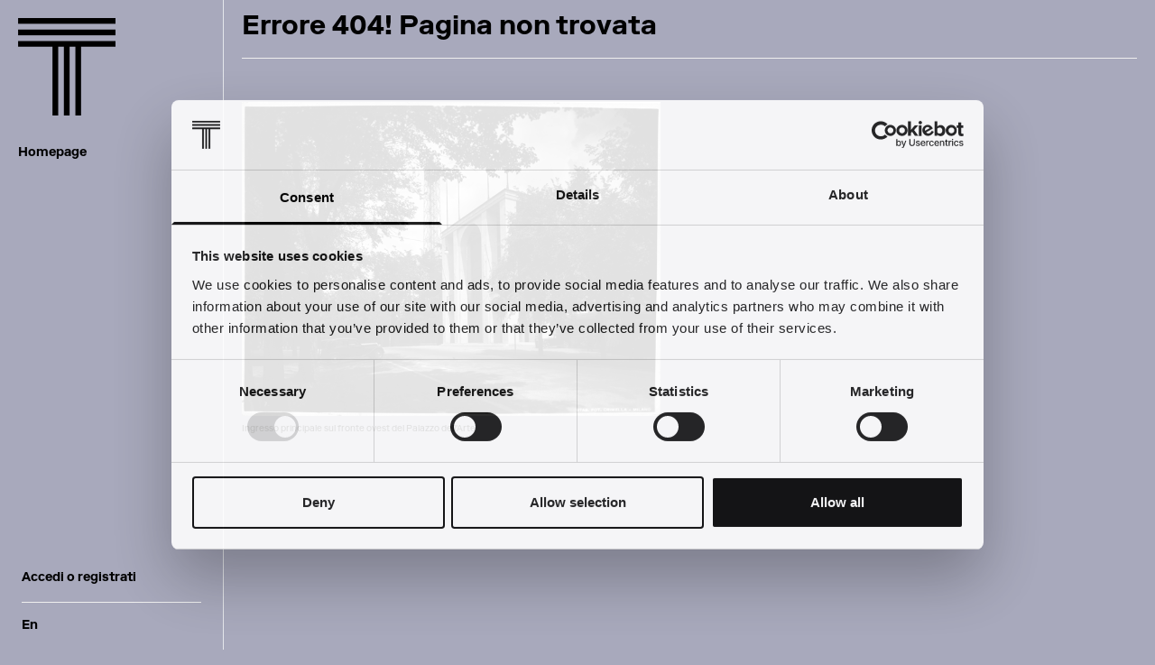

--- FILE ---
content_type: text/html; charset=utf-8
request_url: https://triennale.org/en/events/knower
body_size: 34560
content:
<!DOCTYPE html><html lang="en"><head><meta charSet="utf-8"/><meta name="viewport" content="width=device-width"/><title>KNOWER | Triennale Milano</title><meta property="og:title" content="KNOWER | Triennale Milano"/><meta property="og:image" content="https://images.prismic.io/triennale/ZfricA4qyfNhFzuJ_knower-meta.png?auto=compress,format"/><meta name="twitter:card" content="https://images.prismic.io/triennale/ZfricA4qyfNhFzuJ_knower-meta.png?auto=compress,format"/><meta property="og:description" content="A concert in the garden by the duo led by Louis Cole (Grammy-nominated drummer-producer) and Geneviève Artadi that blasts the codes of jazz, injecting dubstep, rock and electro."/><meta name="twitter:image:alt" content="KNOWER | Triennale Milano"/><link rel="apple-touch-icon" sizes="180x180" href="/img/apple-touch-icon.png"/><link rel="icon" type="image/png" sizes="32x32" href="/img/favicon-32x32.png"/><link rel="icon" type="image/png" sizes="16x16" href="/img/favicon-16x16.png"/><link rel="manifest" href="/img/site.webmanifest"/><link rel="mask-icon" href="/img/safari-pinned-tab.svg" color="#000000"/><link rel="shortcut icon" href="/img/favicon.ico"/><meta name="msapplication-TileColor" content="#ffffff"/><meta name="msapplication-config" content="/img/browserconfig.xml"/><meta name="theme-color" content="#ffffff"/><link rel="preload" as="image" imageSrcSet="/_next/static/media/triennale.9a8e3415.svg 1x, /_next/static/media/triennale.9a8e3415.svg 2x"/><meta name="next-head-count" content="18"/><link rel="preload" href="/_next/static/css/6da6abac2bd93bbd.css" as="style"/><link rel="stylesheet" href="/_next/static/css/6da6abac2bd93bbd.css" data-n-g=""/><link rel="preload" href="/_next/static/css/46d2f1b70d0e73f2.css" as="style"/><link rel="stylesheet" href="/_next/static/css/46d2f1b70d0e73f2.css" data-n-p=""/><noscript data-n-css=""></noscript><script defer="" nomodule="" src="/_next/static/chunks/polyfills-c67a75d1b6f99dc8.js"></script><script src="/_next/static/chunks/webpack-084939b558f6aecb.js" defer=""></script><script src="/_next/static/chunks/framework-3236775a9ca336a2.js" defer=""></script><script src="/_next/static/chunks/main-3234510aad803079.js" defer=""></script><script src="/_next/static/chunks/pages/_app-7a5d8265eb3fa0ca.js" defer=""></script><script src="/_next/static/chunks/9017-69c817b8d4e6eaff.js" defer=""></script><script src="/_next/static/chunks/9005-8182809351f70dc7.js" defer=""></script><script src="/_next/static/chunks/6269-1e006ddf7d1ede0c.js" defer=""></script><script src="/_next/static/chunks/9184-27ff113042180473.js" defer=""></script><script src="/_next/static/chunks/220-a12e8bf27fc25917.js" defer=""></script><script src="/_next/static/chunks/pages/events/%5Buid%5D-3ea281d03f22ed02.js" defer=""></script><script src="/_next/static/FUtVbHznzXOkOHYhP6x48/_buildManifest.js" defer=""></script><script src="/_next/static/FUtVbHznzXOkOHYhP6x48/_ssgManifest.js" defer=""></script></head><body><div id="__next"><div class="sticky md:fixed md:h-auto left-0 right-0 md:bottom-0 md:right-auto md:flex md:flex-col md:justify-between md:items-center w-full md:w-62 border-r z-10 transition-all duration-500 ease-in-out md:top-0 bg-white top-0"><div class="md:relative flex content-center justify-between w-full px-5 py-2 md:p-5 border-b border-grey-2 md:border-0 bg-inherit z-10"><a href="/en"><img alt="Triennale Milano" srcSet="/_next/static/media/triennale.9a8e3415.svg 1x, /_next/static/media/triennale.9a8e3415.svg 2x" src="/_next/static/media/triennale.9a8e3415.svg" width="108" height="108" decoding="async" data-nimg="future" class="h-auto w-[44px] md:w-27" style="color:transparent"/></a><div class="flex items-center gap-6"><div class="cursor-pointer h-9"><button id="leftside-menu-open-nav" class="relative md:hidden w-6" type="button"><span class="block bg-black-1 h-0.5 w-full t-1/2 r-0"></span></button></div></div></div><div id="leftside-menu-wrapper-nav" class="top-0 left-0 sticky flex justify-between md:relative flex-col w-full pt-4 md:pt-0 z-0 bg-inherit overflow-y-auto h-[calc(100vh-61px)] hidden md:flex"><nav class="px-5 text-sm font-bold mt-2"><ul><li class="py-3 md:py-1 cursor-pointer"><div class="duration-300 hover:opacity-50 hover:transition-all listItem flex items-center"><span>Discover Triennale</span><svg class="ml-2 md:ml-0 md:opacity-0 fill-black-1 transition-all" viewBox="0 0 50 50" width="10" xmlns="http://www.w3.org/2000/svg"><path fill="none" stroke="#000" stroke-miterlimit="10" stroke-width="2" d="M13 1l24 24-24 24"></path></svg></div><ul class="transition-all duration-300 ease-in-out overflow-hidden max-h-0 "><li class="py-2 md:py-1 duration-300 hover:opacity-50 hover:transition-all ml-5.5 md:ml-3"><a href="/en/whats-on">Program</a></li><li class="py-2 md:py-1 duration-300 hover:opacity-50 hover:transition-all ml-5.5 md:ml-3"><a href="/en/ristoranti">Restaurants and garden</a></li><li class="py-2 md:py-1 duration-300 hover:opacity-50 hover:transition-all ml-5.5 md:ml-3"><a href="/en/families">Family activities</a></li></ul></li><li class="py-3 md:py-1 cursor-pointer"><div class="duration-300 hover:opacity-50 hover:transition-all listItem flex items-center"><span>Buy</span><svg class="ml-2 md:ml-0 md:opacity-0 fill-black-1 transition-all" viewBox="0 0 50 50" width="10" xmlns="http://www.w3.org/2000/svg"><path fill="none" stroke="#000" stroke-miterlimit="10" stroke-width="2" d="M13 1l24 24-24 24"></path></svg></div><ul class="transition-all duration-300 ease-in-out overflow-hidden max-h-0 "><li class="py-2 md:py-1 duration-300 hover:opacity-50 hover:transition-all ml-5.5 md:ml-3"><a target="_blank" href="https://tickets.triennale.org/" rel="noreferrer">Tickets</a></li><li class="py-2 md:py-1 duration-300 hover:opacity-50 hover:transition-all ml-5.5 md:ml-3"><a href="/en/membership">Membership</a></li></ul></li><li class="py-3 md:py-1 cursor-pointer"><div class="duration-300 hover:opacity-50 hover:transition-all listItem flex items-center"><span>Visit</span><svg class="ml-2 md:ml-0 md:opacity-0 fill-black-1 transition-all" viewBox="0 0 50 50" width="10" xmlns="http://www.w3.org/2000/svg"><path fill="none" stroke="#000" stroke-miterlimit="10" stroke-width="2" d="M13 1l24 24-24 24"></path></svg></div><ul class="transition-all duration-300 ease-in-out overflow-hidden max-h-0 "><li class="py-2 md:py-1 duration-300 hover:opacity-50 hover:transition-all ml-5.5 md:ml-3"><a href="/en/visit/plan-your-visit">Hours and information</a></li><li class="py-2 md:py-1 duration-300 hover:opacity-50 hover:transition-all ml-5.5 md:ml-3"><a href="/en/visit/groups">Services for groups</a></li><li class="py-2 md:py-1 duration-300 hover:opacity-50 hover:transition-all ml-5.5 md:ml-3"><a href="/en/visit/accessibility">Accessibility</a></li></ul></li><li class="py-3 md:py-1 cursor-pointer"><div class="duration-300 hover:opacity-50 hover:transition-all listItem flex items-center"><span>Learn</span><svg class="ml-2 md:ml-0 md:opacity-0 fill-black-1 transition-all" viewBox="0 0 50 50" width="10" xmlns="http://www.w3.org/2000/svg"><path fill="none" stroke="#000" stroke-miterlimit="10" stroke-width="2" d="M13 1l24 24-24 24"></path></svg></div><ul class="transition-all duration-300 ease-in-out overflow-hidden max-h-0 "><li class="py-2 md:py-1 duration-300 hover:opacity-50 hover:transition-all ml-5.5 md:ml-3"><a href="/en/cuore">Research and archives</a></li><li class="py-2 md:py-1 duration-300 hover:opacity-50 hover:transition-all ml-5.5 md:ml-3"><a href="/en/magazine">Magazine and podcast</a></li><li class="py-2 md:py-1 duration-300 hover:opacity-50 hover:transition-all ml-5.5 md:ml-3"><a href="/en/take-part/schools-and-universities">School activities</a></li><li class="py-2 md:py-1 duration-300 hover:opacity-50 hover:transition-all ml-5.5 md:ml-3"><a href="https://triennale.org/en/about/jobs/mediazione-culturale" rel="noreferrer">Cultural mediation</a></li><li class="py-2 md:py-1 duration-300 hover:opacity-50 hover:transition-all ml-5.5 md:ml-3"><a href="/en/past-events">Past events</a></li></ul></li><li class="py-3 md:py-1 cursor-pointer"><div class="duration-300 hover:opacity-50 hover:transition-all listItem flex items-center"><span>Support</span><svg class="ml-2 md:ml-0 md:opacity-0 fill-black-1 transition-all" viewBox="0 0 50 50" width="10" xmlns="http://www.w3.org/2000/svg"><path fill="none" stroke="#000" stroke-miterlimit="10" stroke-width="2" d="M13 1l24 24-24 24"></path></svg></div><ul class="transition-all duration-300 ease-in-out overflow-hidden max-h-0 "><li class="py-2 md:py-1 duration-300 hover:opacity-50 hover:transition-all ml-5.5 md:ml-3"><a href="/en/sostieni">Donate now</a></li><li class="py-2 md:py-1 duration-300 hover:opacity-50 hover:transition-all ml-5.5 md:ml-3"><a href="/en/patron">Patron program</a></li><li class="py-2 md:py-1 duration-300 hover:opacity-50 hover:transition-all ml-5.5 md:ml-3"><a href="/en/support/partner">Partnership</a></li></ul></li></ul></nav><div class="text-sm px-6 py-3"><div class="flex gap-2 py-2 md:py-1"><a class="block font-bold cursor-pointer hover:opacity-50 transition-opacity duration-300" href="/en/login?pathname=/profilo">Login or signup</a></div><article class="my-3"><hr class="h-px bg-grey-2 border-none"/></article><nav class="flex flex-wrap font-bold gap-x-4"><div class="my-1 opacity-50 hover:opacity-100 cursor-pointer">It</div><div class="my-1">En</div></nav></div></div></div><main class="max-w-[1262px] px-5 pt-0 pb-0 md:ml-62 md:col-span-4 min-h-[calc(100vh-532px)]"><div class="mt-2.5 mb-16"><div class="w-full flex flex-wrap justify-between items-center my-4"><div><div class="w-[inherit]"><a target="" rel="" href="/en/triennale-estate-2024#knower"><button type="button" class="inline-flex items-center disabled:opacity-20 disabled:cursor-not-allowed disabled:pointer-events-none cursor-pointer font-bold text-sm leading-4.5" style="color:#111111"><div class="text-start">Triennale Estate 2024<span class="pl-1 arrow"></span></div></button></a></div></div></div><article class="my-4"><hr class="h-px bg-grey-2 border-none"/></article></div><div class="grid grid-cols-4 mt-5 gap-5"><div class="col-span-4 lg:col-span-2"><div class="md:sticky md:top-5"><span style="box-sizing:border-box;display:block;overflow:hidden;width:initial;height:initial;background:none;opacity:1;border:0;margin:0;padding:0;position:relative"><span style="box-sizing:border-box;display:block;width:initial;height:initial;background:none;opacity:1;border:0;margin:0;padding:0;padding-top:100%"></span><img src="[data-uri]" decoding="async" data-nimg="responsive" style="position:absolute;top:0;left:0;bottom:0;right:0;box-sizing:border-box;padding:0;border:none;margin:auto;display:block;width:0;height:0;min-width:100%;max-width:100%;min-height:100%;max-height:100%"/><noscript><img sizes="(max-width: 768px) 100vw, (max-width: 1140px) calc(100vw - 250px), (max-width: 1525px) calc((100vw - 250px) / 2), 625px" srcSet="https://images.prismic.io/triennale/ZfriKw4qyfNhFzuB_KNOWER-PRESSPHOTO_NoLOGO-1-.jpg?auto=compress%2Cformat&amp;rect=0%2C0%2C2000%2C2000&amp;w=480&amp;fit=max 480w, https://images.prismic.io/triennale/ZfriKw4qyfNhFzuB_KNOWER-PRESSPHOTO_NoLOGO-1-.jpg?auto=compress%2Cformat&amp;rect=0%2C0%2C2000%2C2000&amp;w=640&amp;fit=max 640w, https://images.prismic.io/triennale/ZfriKw4qyfNhFzuB_KNOWER-PRESSPHOTO_NoLOGO-1-.jpg?auto=compress%2Cformat&amp;rect=0%2C0%2C2000%2C2000&amp;w=960&amp;fit=max 960w, https://images.prismic.io/triennale/ZfriKw4qyfNhFzuB_KNOWER-PRESSPHOTO_NoLOGO-1-.jpg?auto=compress%2Cformat&amp;rect=0%2C0%2C2000%2C2000&amp;w=1280&amp;fit=max 1280w, https://images.prismic.io/triennale/ZfriKw4qyfNhFzuB_KNOWER-PRESSPHOTO_NoLOGO-1-.jpg?auto=compress%2Cformat&amp;rect=0%2C0%2C2000%2C2000&amp;w=2560&amp;fit=max 2560w" src="https://images.prismic.io/triennale/ZfriKw4qyfNhFzuB_KNOWER-PRESSPHOTO_NoLOGO-1-.jpg?auto=compress%2Cformat&amp;rect=0%2C0%2C2000%2C2000&amp;w=2560&amp;fit=max" decoding="async" data-nimg="responsive" style="position:absolute;top:0;left:0;bottom:0;right:0;box-sizing:border-box;padding:0;border:none;margin:auto;display:block;width:0;height:0;min-width:100%;max-width:100%;min-height:100%;max-height:100%" loading="lazy"/></noscript></span><div class="text-xs leading-4 whitespace-pre-line"><div class="mb-2.5">Courtesy KNOWER</div></div></div></div><div class="col-span-4 lg:col-span-2"><div class="uppercase leading-6 md:leading-8 text-2xl md:text-3xl font-bold whitespace-pre-line text-black-1">Concert</div><h1 class="font-bold leading-6 md:leading-8 text-2xl md:text-3xl whitespace-pre-line">KNOWER</h1><div class="mb-6"><div class="font-bold text-lg leading-6 text-black-1">July 23 2024, 9.00pm</div><div class="text-lg leading-6 font-bold"> <!-- -->Garden<!-- --> </div><div class="mb-6"><div class="h-fit inline-flex justify-center rounded-sm py-2 px-2 mt-2 whitespace-nowrap bg-grey-3 text-sm leading-[18px]">CANCELED</div></div></div><div class="text-lg leading-6 font-normal text-black-1 whitespace-pre-line space-y-2.5"><div undefined>The duo led by Louis Cole (Grammy-nominated drummer-producer) and Geneviève Artadi that blasts the codes of jazz, injecting dubstep, rock and electro, returns to Milan for a live show that promises hot funk, fantastic chords and deep melodies. Their latest record <em class="inline">KNOWER FOREVER</em> was the most purchased vinyl on Bandcamp in 2023 and has been celebrated as one of the most progressive jazz records of the cinematic future. Not surprisingly, KNOWER has already toured with The Red Hot Chili Peppers, Thundercat, and played major electronic and jazz festivals internationally. On this new tour they come with a full lineup of impressive instrumentalists from their Los Angeles musical family.</div></div><div class="flex flex-wrap gap-5 my-5"></div><div class="mt-2"><div class="text-lg font-bold leading-6 mb-2">Info</div><div class="text-xs leading-4 whitespace-pre-line"><div class="mb-2.5">To get a refund:
- Online purchase: automatic refund of tickets to the card used during purchase
- Membership: the admission will be charged back on your profile</div></div></div><div class="flex flex-col gap-3 text-xs leading-4 mt-5 [&amp;&gt;iframe]:w-full [&amp;&gt;iframe]:aspect-video [&amp;&gt;iframe]:h-auto"></div></div></div><article class="my-12"><hr class="h-px bg-grey-2 border-none"/></article><div class="mt-12 mb-6"><h3 class="font-bold whitespace-pre-line text-2xl leading-7 md:text-3xl md:leading-8">Archives and collection</h3><div class="w-[inherit]"><a target="" rel="" href="https://archivi.triennale.org/archive/en/archives"><button type="button" class="inline-flex items-center disabled:opacity-20 disabled:cursor-not-allowed disabled:pointer-events-none cursor-pointer text-2xl font-bold leading-6 my-4" style="color:#111111"><div class="text-start">Explore hundreds of contents<span class="pl-1 arrow"></span></div></button></a></div></div><div class="grid grid-cols-2 lg:grid-cols-4 gap-5 mb-5"><div><div class="w-full"><span style="box-sizing:border-box;display:block;overflow:hidden;width:initial;height:initial;background:none;opacity:1;border:0;margin:0;padding:0;position:relative"><span style="box-sizing:border-box;display:block;width:initial;height:initial;background:none;opacity:1;border:0;margin:0;padding:0;padding-top:75.17241379310344%"></span><img alt="Ingresso principale sul fronte ovest del Palazzo dell&#x27;Arte" src="[data-uri]" decoding="async" data-nimg="responsive" style="position:absolute;top:0;left:0;bottom:0;right:0;box-sizing:border-box;padding:0;border:none;margin:auto;display:block;width:0;height:0;min-width:100%;max-width:100%;min-height:100%;max-height:100%"/><noscript><img alt="Ingresso principale sul fronte ovest del Palazzo dell&#x27;Arte" sizes="(max-width: 768px) 50vw, (max-width: 1140px) calc((100vw - 250px) / 2), (max-width: 1525px) calc((100vw - 250px) / 4), 300px" srcSet="/_next/image?url=%2Fimg%2Farchivio12.png&amp;w=256&amp;q=75 256w, /_next/image?url=%2Fimg%2Farchivio12.png&amp;w=480&amp;q=75 480w, /_next/image?url=%2Fimg%2Farchivio12.png&amp;w=640&amp;q=75 640w, /_next/image?url=%2Fimg%2Farchivio12.png&amp;w=960&amp;q=75 960w, /_next/image?url=%2Fimg%2Farchivio12.png&amp;w=1280&amp;q=75 1280w, /_next/image?url=%2Fimg%2Farchivio12.png&amp;w=2560&amp;q=75 2560w" src="/_next/image?url=%2Fimg%2Farchivio12.png&amp;w=2560&amp;q=75" decoding="async" data-nimg="responsive" style="position:absolute;top:0;left:0;bottom:0;right:0;box-sizing:border-box;padding:0;border:none;margin:auto;display:block;width:0;height:0;min-width:100%;max-width:100%;min-height:100%;max-height:100%" loading="lazy"/></noscript></span></div><div class="mt-2 text-xs leading-4">Ingresso principale sul fronte ovest del Palazzo dell&#x27;Arte</div></div><div><div class="w-full"><span style="box-sizing:border-box;display:block;overflow:hidden;width:initial;height:initial;background:none;opacity:1;border:0;margin:0;padding:0;position:relative"><span style="box-sizing:border-box;display:block;width:initial;height:initial;background:none;opacity:1;border:0;margin:0;padding:0;padding-top:133.44827586206895%"></span><img alt="Tre modelle percorrono il Ponte che collega il Palazzo dell&#x27;Arte con l&#x27;area verde antistante, progetto degli architetti Aldo Rossi e Luca Meda" src="[data-uri]" decoding="async" data-nimg="responsive" style="position:absolute;top:0;left:0;bottom:0;right:0;box-sizing:border-box;padding:0;border:none;margin:auto;display:block;width:0;height:0;min-width:100%;max-width:100%;min-height:100%;max-height:100%"/><noscript><img alt="Tre modelle percorrono il Ponte che collega il Palazzo dell&#x27;Arte con l&#x27;area verde antistante, progetto degli architetti Aldo Rossi e Luca Meda" sizes="(max-width: 768px) 50vw, (max-width: 1140px) calc((100vw - 250px) / 2), (max-width: 1525px) calc((100vw - 250px) / 4), 300px" srcSet="/_next/image?url=%2Fimg%2Farchivio11.png&amp;w=256&amp;q=75 256w, /_next/image?url=%2Fimg%2Farchivio11.png&amp;w=480&amp;q=75 480w, /_next/image?url=%2Fimg%2Farchivio11.png&amp;w=640&amp;q=75 640w, /_next/image?url=%2Fimg%2Farchivio11.png&amp;w=960&amp;q=75 960w, /_next/image?url=%2Fimg%2Farchivio11.png&amp;w=1280&amp;q=75 1280w, /_next/image?url=%2Fimg%2Farchivio11.png&amp;w=2560&amp;q=75 2560w" src="/_next/image?url=%2Fimg%2Farchivio11.png&amp;w=2560&amp;q=75" decoding="async" data-nimg="responsive" style="position:absolute;top:0;left:0;bottom:0;right:0;box-sizing:border-box;padding:0;border:none;margin:auto;display:block;width:0;height:0;min-width:100%;max-width:100%;min-height:100%;max-height:100%" loading="lazy"/></noscript></span></div><div class="mt-2 text-xs leading-4">Tre modelle percorrono il Ponte che collega il Palazzo dell&#x27;Arte con l&#x27;area verde antistante, progetto degli architetti Aldo Rossi e Luca Meda</div></div><div><div class="w-full"><span style="box-sizing:border-box;display:block;overflow:hidden;width:initial;height:initial;background:none;opacity:1;border:0;margin:0;padding:0;position:relative"><span style="box-sizing:border-box;display:block;width:initial;height:initial;background:none;opacity:1;border:0;margin:0;padding:0;padding-top:135.17241379310346%"></span><img alt="Interno del Tunnel Pneu, progetto di Jonathan De Pas, Donato D’urbino e Paolo Lomazzi" src="[data-uri]" decoding="async" data-nimg="responsive" style="position:absolute;top:0;left:0;bottom:0;right:0;box-sizing:border-box;padding:0;border:none;margin:auto;display:block;width:0;height:0;min-width:100%;max-width:100%;min-height:100%;max-height:100%"/><noscript><img alt="Interno del Tunnel Pneu, progetto di Jonathan De Pas, Donato D’urbino e Paolo Lomazzi" sizes="(max-width: 768px) 50vw, (max-width: 1140px) calc((100vw - 250px) / 2), (max-width: 1525px) calc((100vw - 250px) / 4), 300px" srcSet="/_next/image?url=%2Fimg%2Farchivio8.png&amp;w=256&amp;q=75 256w, /_next/image?url=%2Fimg%2Farchivio8.png&amp;w=480&amp;q=75 480w, /_next/image?url=%2Fimg%2Farchivio8.png&amp;w=640&amp;q=75 640w, /_next/image?url=%2Fimg%2Farchivio8.png&amp;w=960&amp;q=75 960w, /_next/image?url=%2Fimg%2Farchivio8.png&amp;w=1280&amp;q=75 1280w, /_next/image?url=%2Fimg%2Farchivio8.png&amp;w=2560&amp;q=75 2560w" src="/_next/image?url=%2Fimg%2Farchivio8.png&amp;w=2560&amp;q=75" decoding="async" data-nimg="responsive" style="position:absolute;top:0;left:0;bottom:0;right:0;box-sizing:border-box;padding:0;border:none;margin:auto;display:block;width:0;height:0;min-width:100%;max-width:100%;min-height:100%;max-height:100%" loading="lazy"/></noscript></span></div><div class="mt-2 text-xs leading-4">Interno del Tunnel Pneu, progetto di Jonathan De Pas, Donato D’urbino e Paolo Lomazzi</div></div><div><div class="w-full"><span style="box-sizing:border-box;display:block;overflow:hidden;width:initial;height:initial;background:none;opacity:1;border:0;margin:0;padding:0;position:relative"><span style="box-sizing:border-box;display:block;width:initial;height:initial;background:none;opacity:1;border:0;margin:0;padding:0;padding-top:135.51724137931035%"></span><img alt="Sculture piramidali di Lynn Chadwick, nell’allestimento del Grande numero: l’intervento figurativo a grande scala" src="[data-uri]" decoding="async" data-nimg="responsive" style="position:absolute;top:0;left:0;bottom:0;right:0;box-sizing:border-box;padding:0;border:none;margin:auto;display:block;width:0;height:0;min-width:100%;max-width:100%;min-height:100%;max-height:100%"/><noscript><img alt="Sculture piramidali di Lynn Chadwick, nell’allestimento del Grande numero: l’intervento figurativo a grande scala" sizes="(max-width: 768px) 50vw, (max-width: 1140px) calc((100vw - 250px) / 2), (max-width: 1525px) calc((100vw - 250px) / 4), 300px" srcSet="/_next/image?url=%2Fimg%2Farchivio4.png&amp;w=256&amp;q=75 256w, /_next/image?url=%2Fimg%2Farchivio4.png&amp;w=480&amp;q=75 480w, /_next/image?url=%2Fimg%2Farchivio4.png&amp;w=640&amp;q=75 640w, /_next/image?url=%2Fimg%2Farchivio4.png&amp;w=960&amp;q=75 960w, /_next/image?url=%2Fimg%2Farchivio4.png&amp;w=1280&amp;q=75 1280w, /_next/image?url=%2Fimg%2Farchivio4.png&amp;w=2560&amp;q=75 2560w" src="/_next/image?url=%2Fimg%2Farchivio4.png&amp;w=2560&amp;q=75" decoding="async" data-nimg="responsive" style="position:absolute;top:0;left:0;bottom:0;right:0;box-sizing:border-box;padding:0;border:none;margin:auto;display:block;width:0;height:0;min-width:100%;max-width:100%;min-height:100%;max-height:100%" loading="lazy"/></noscript></span></div><div class="mt-2 text-xs leading-4">Sculture piramidali di Lynn Chadwick, nell’allestimento del Grande numero: l’intervento figurativo a grande scala</div></div></div></main><footer class="max-w-[1262px] px-5 md:ml-62"><div class="grid nm:grid-cols-2 gap-12 nm:gap-5 px-6 nm:px-3 py-6 bg-[#F1F1F1] mt-12 nm:mt-20 mb-6 nm:mb-12 -mx-5 md:mx-0"><div class="space-y-2"><div class="text-2xl nm:text-3xl leading-7 nm:leading-8 font-bold">Subscribe to newsletter</div><form class="w-full flex gap-3 nm:gap-6 form-section"><input class="flex-1 h-12 outline-none placeholder:text-grey-1 border-b border-black-1 text-sm leading-[18px] read-only:placeholder:text-grey-1 read-only:cursor-not-allowed bg-white w-full read-only:opacity-20" type="email" name="email" placeholder="Inserisci la tua e-mail" required=""/><div class="flex-0"><div class="w-[inherit]"><button type="submit" class="inline-flex items-center gap-2 disabled:opacity-20 border-solid border-2 disabled:cursor-not-allowed disabled:pointer-events-none cursor-pointer w-fit px-6 nm:px-10 py-[13px] font-bold text-sm leading-[18px] border-black-1 border-black-1 bg-black-1" style="color:#fff"><div>Submit</div></button></div></div></form></div><div class="nm:place-self-end flex flex-wrap gap-8 justify-between nm:justify-end py-2"><a class="hover:opacity-70 transition-opacity" target="_blank" href="https://www.instagram.com/triennalemilano"><span style="box-sizing:border-box;display:inline-block;overflow:hidden;width:initial;height:initial;background:none;opacity:1;border:0;margin:0;padding:0;position:relative;max-width:100%"><span style="box-sizing:border-box;display:block;width:initial;height:initial;background:none;opacity:1;border:0;margin:0;padding:0;max-width:100%"><img style="display:block;max-width:100%;width:initial;height:initial;background:none;opacity:1;border:0;margin:0;padding:0" alt="" aria-hidden="true" src="data:image/svg+xml,%3csvg%20xmlns=%27http://www.w3.org/2000/svg%27%20version=%271.1%27%20width=%2732%27%20height=%2732%27/%3e"/></span><img alt="Instagram logo icon" src="[data-uri]" decoding="async" data-nimg="intrinsic" style="position:absolute;top:0;left:0;bottom:0;right:0;box-sizing:border-box;padding:0;border:none;margin:auto;display:block;width:0;height:0;min-width:100%;max-width:100%;min-height:100%;max-height:100%"/><noscript><img alt="Instagram logo icon" srcSet="/img/instagram.svg 1x, /img/instagram.svg 2x" src="/img/instagram.svg" decoding="async" data-nimg="intrinsic" style="position:absolute;top:0;left:0;bottom:0;right:0;box-sizing:border-box;padding:0;border:none;margin:auto;display:block;width:0;height:0;min-width:100%;max-width:100%;min-height:100%;max-height:100%" loading="lazy"/></noscript></span></a><a class="hover:opacity-70 transition-opacity" target="_blank" href="https://www.facebook.com/triennalemilano"><span style="box-sizing:border-box;display:inline-block;overflow:hidden;width:initial;height:initial;background:none;opacity:1;border:0;margin:0;padding:0;position:relative;max-width:100%"><span style="box-sizing:border-box;display:block;width:initial;height:initial;background:none;opacity:1;border:0;margin:0;padding:0;max-width:100%"><img style="display:block;max-width:100%;width:initial;height:initial;background:none;opacity:1;border:0;margin:0;padding:0" alt="" aria-hidden="true" src="data:image/svg+xml,%3csvg%20xmlns=%27http://www.w3.org/2000/svg%27%20version=%271.1%27%20width=%2732%27%20height=%2732%27/%3e"/></span><img alt="Facebook logo icon" src="[data-uri]" decoding="async" data-nimg="intrinsic" style="position:absolute;top:0;left:0;bottom:0;right:0;box-sizing:border-box;padding:0;border:none;margin:auto;display:block;width:0;height:0;min-width:100%;max-width:100%;min-height:100%;max-height:100%"/><noscript><img alt="Facebook logo icon" srcSet="/img/facebook.svg 1x, /img/facebook.svg 2x" src="/img/facebook.svg" decoding="async" data-nimg="intrinsic" style="position:absolute;top:0;left:0;bottom:0;right:0;box-sizing:border-box;padding:0;border:none;margin:auto;display:block;width:0;height:0;min-width:100%;max-width:100%;min-height:100%;max-height:100%" loading="lazy"/></noscript></span></a><a class="hover:opacity-70 transition-opacity" target="_blank" href="https://www.linkedin.com/company/triennalemilano"><span style="box-sizing:border-box;display:inline-block;overflow:hidden;width:initial;height:initial;background:none;opacity:1;border:0;margin:0;padding:0;position:relative;max-width:100%"><span style="box-sizing:border-box;display:block;width:initial;height:initial;background:none;opacity:1;border:0;margin:0;padding:0;max-width:100%"><img style="display:block;max-width:100%;width:initial;height:initial;background:none;opacity:1;border:0;margin:0;padding:0" alt="" aria-hidden="true" src="data:image/svg+xml,%3csvg%20xmlns=%27http://www.w3.org/2000/svg%27%20version=%271.1%27%20width=%2732%27%20height=%2732%27/%3e"/></span><img alt="LinkedIn logo icon" src="[data-uri]" decoding="async" data-nimg="intrinsic" style="position:absolute;top:0;left:0;bottom:0;right:0;box-sizing:border-box;padding:0;border:none;margin:auto;display:block;width:0;height:0;min-width:100%;max-width:100%;min-height:100%;max-height:100%"/><noscript><img alt="LinkedIn logo icon" srcSet="/img/linkedin.svg 1x, /img/linkedin.svg 2x" src="/img/linkedin.svg" decoding="async" data-nimg="intrinsic" style="position:absolute;top:0;left:0;bottom:0;right:0;box-sizing:border-box;padding:0;border:none;margin:auto;display:block;width:0;height:0;min-width:100%;max-width:100%;min-height:100%;max-height:100%" loading="lazy"/></noscript></span></a><a class="hover:opacity-70 transition-opacity" target="_blank" href="https://www.youtube.com/user/TriennaleVideo"><span style="box-sizing:border-box;display:inline-block;overflow:hidden;width:initial;height:initial;background:none;opacity:1;border:0;margin:0;padding:0;position:relative;max-width:100%"><span style="box-sizing:border-box;display:block;width:initial;height:initial;background:none;opacity:1;border:0;margin:0;padding:0;max-width:100%"><img style="display:block;max-width:100%;width:initial;height:initial;background:none;opacity:1;border:0;margin:0;padding:0" alt="" aria-hidden="true" src="data:image/svg+xml,%3csvg%20xmlns=%27http://www.w3.org/2000/svg%27%20version=%271.1%27%20width=%2732%27%20height=%2732%27/%3e"/></span><img alt="Youtube logo icon" src="[data-uri]" decoding="async" data-nimg="intrinsic" style="position:absolute;top:0;left:0;bottom:0;right:0;box-sizing:border-box;padding:0;border:none;margin:auto;display:block;width:0;height:0;min-width:100%;max-width:100%;min-height:100%;max-height:100%"/><noscript><img alt="Youtube logo icon" srcSet="/img/youtube.svg 1x, /img/youtube.svg 2x" src="/img/youtube.svg" decoding="async" data-nimg="intrinsic" style="position:absolute;top:0;left:0;bottom:0;right:0;box-sizing:border-box;padding:0;border:none;margin:auto;display:block;width:0;height:0;min-width:100%;max-width:100%;min-height:100%;max-height:100%" loading="lazy"/></noscript></span></a><a class="hover:opacity-70 transition-opacity" target="_blank" href="https://open.spotify.com/show/4hYdeJpHVkQyIhUULQO0Wg"><span style="box-sizing:border-box;display:inline-block;overflow:hidden;width:initial;height:initial;background:none;opacity:1;border:0;margin:0;padding:0;position:relative;max-width:100%"><span style="box-sizing:border-box;display:block;width:initial;height:initial;background:none;opacity:1;border:0;margin:0;padding:0;max-width:100%"><img style="display:block;max-width:100%;width:initial;height:initial;background:none;opacity:1;border:0;margin:0;padding:0" alt="" aria-hidden="true" src="data:image/svg+xml,%3csvg%20xmlns=%27http://www.w3.org/2000/svg%27%20version=%271.1%27%20width=%2732%27%20height=%2732%27/%3e"/></span><img alt="Spotify logo icon" src="[data-uri]" decoding="async" data-nimg="intrinsic" style="position:absolute;top:0;left:0;bottom:0;right:0;box-sizing:border-box;padding:0;border:none;margin:auto;display:block;width:0;height:0;min-width:100%;max-width:100%;min-height:100%;max-height:100%"/><noscript><img alt="Spotify logo icon" srcSet="/img/spotify.svg 1x, /img/spotify.svg 2x" src="/img/spotify.svg" decoding="async" data-nimg="intrinsic" style="position:absolute;top:0;left:0;bottom:0;right:0;box-sizing:border-box;padding:0;border:none;margin:auto;display:block;width:0;height:0;min-width:100%;max-width:100%;min-height:100%;max-height:100%" loading="lazy"/></noscript></span></a></div></div><ul class="grid xxs:grid-cols-2 lg:grid-cols-4 gap-x-5 gap-y-8 nm:gap-y-12 py-6 nm:py-0"><li class="space-y-3.5"><div class="text-2xl nm:text-3xl leading-7 nm:leading-8 font-bold">Visitors</div><ul class="space-y-3 nm:space-y-2"><li class="text-sm leading-4.5 font-bold hover:opacity-70 transition-opacity"><a href="/en/visit/plan-your-visit">Hours and information</a></li><li class="text-sm leading-4.5 font-bold hover:opacity-70 transition-opacity"><a href="/en/ristoranti">Restaurants</a></li><li class="text-sm leading-4.5 font-bold hover:opacity-70 transition-opacity"><a href="/en/visit/accessibility">Accessibility</a></li></ul></li><li class="space-y-3.5"><div class="text-2xl nm:text-3xl leading-7 nm:leading-8 font-bold">Companies</div><ul class="space-y-3 nm:space-y-2"><li class="text-sm leading-4.5 font-bold hover:opacity-70 transition-opacity"><a href="/en/take-part/private-events">Event spaces</a></li><li class="text-sm leading-4.5 font-bold hover:opacity-70 transition-opacity"><a href="/en/families">Experiences</a></li><li class="text-sm leading-4.5 font-bold hover:opacity-70 transition-opacity"><a href="/en/support/partner">Partnership</a></li></ul></li><li class="space-y-3.5"><div class="text-2xl nm:text-3xl leading-7 nm:leading-8 font-bold">Professionals</div><ul class="space-y-3 nm:space-y-2"><li class="text-sm leading-4.5 font-bold hover:opacity-70 transition-opacity"><a href="/en/cuore">Research and archives</a></li><li class="text-sm leading-4.5 font-bold hover:opacity-70 transition-opacity"><a href="/en/cuore/archives-collections-library">Archives and collections</a></li><li class="text-sm leading-4.5 font-bold hover:opacity-70 transition-opacity"><a href="/en/press">Press releases</a></li></ul></li></ul><article class="my-6 nm:my-12"><hr class="h-px bg-grey-2 border-none"/></article><div class="-mx-5 md:mx-0"><div class="swiper"><div class="swiper-wrapper"><div class="swiper-slide min-w-64 w-auto-only-mobile !h-auto"><div class="w-full h-full p-5 pt-7 bg-grey-3 flex flex-col justify-between min-h-[148px] items-start"><div class="text-sm">Institutional partner</div><div class="relative h-20 w-full overflow-hidden"><span style="box-sizing:border-box;display:block;overflow:hidden;width:initial;height:initial;background:none;opacity:1;border:0;margin:0;padding:0;position:absolute;top:0;left:0;bottom:0;right:0"><img src="[data-uri]" decoding="async" data-nimg="fill" style="position:absolute;top:0;left:0;bottom:0;right:0;box-sizing:border-box;padding:0;border:none;margin:auto;display:block;width:0;height:0;min-width:100%;max-width:100%;min-height:100%;max-height:100%;object-fit:contain;object-position:left"/><noscript><img sizes="(max-width: 768px) 600px, 300px" srcSet="https://images.prismic.io/triennale/Z8g3vRsAHJWomIuP_FondazioneDeloitte_LogoWeb-2-.png?auto=format%2Ccompress&amp;fit=max&amp;w=48 48w, https://images.prismic.io/triennale/Z8g3vRsAHJWomIuP_FondazioneDeloitte_LogoWeb-2-.png?auto=format%2Ccompress&amp;fit=max&amp;w=64 64w, https://images.prismic.io/triennale/Z8g3vRsAHJWomIuP_FondazioneDeloitte_LogoWeb-2-.png?auto=format%2Ccompress&amp;fit=max&amp;w=96 96w, https://images.prismic.io/triennale/Z8g3vRsAHJWomIuP_FondazioneDeloitte_LogoWeb-2-.png?auto=format%2Ccompress&amp;fit=max&amp;w=128 128w, https://images.prismic.io/triennale/Z8g3vRsAHJWomIuP_FondazioneDeloitte_LogoWeb-2-.png?auto=format%2Ccompress&amp;fit=max&amp;w=256 256w, https://images.prismic.io/triennale/Z8g3vRsAHJWomIuP_FondazioneDeloitte_LogoWeb-2-.png?auto=format%2Ccompress&amp;fit=max&amp;w=480 480w, https://images.prismic.io/triennale/Z8g3vRsAHJWomIuP_FondazioneDeloitte_LogoWeb-2-.png?auto=format%2Ccompress&amp;fit=max&amp;w=640 640w, https://images.prismic.io/triennale/Z8g3vRsAHJWomIuP_FondazioneDeloitte_LogoWeb-2-.png?auto=format%2Ccompress&amp;fit=max&amp;w=960 960w, https://images.prismic.io/triennale/Z8g3vRsAHJWomIuP_FondazioneDeloitte_LogoWeb-2-.png?auto=format%2Ccompress&amp;fit=max&amp;w=1280 1280w, https://images.prismic.io/triennale/Z8g3vRsAHJWomIuP_FondazioneDeloitte_LogoWeb-2-.png?auto=format%2Ccompress&amp;fit=max&amp;w=2560 2560w" src="https://images.prismic.io/triennale/Z8g3vRsAHJWomIuP_FondazioneDeloitte_LogoWeb-2-.png?auto=format%2Ccompress&amp;fit=max&amp;w=2560" decoding="async" data-nimg="fill" style="position:absolute;top:0;left:0;bottom:0;right:0;box-sizing:border-box;padding:0;border:none;margin:auto;display:block;width:0;height:0;min-width:100%;max-width:100%;min-height:100%;max-height:100%;object-fit:contain;object-position:left" loading="lazy"/></noscript></span></div></div></div><div class="swiper-slide min-w-64 w-auto-only-mobile !h-auto"><div class="w-full h-full p-5 pt-7 bg-grey-3 flex flex-col justify-between min-h-[148px] items-start"><div class="text-sm">Institutional partner</div><div class="relative h-20 w-full overflow-hidden"><span style="box-sizing:border-box;display:block;overflow:hidden;width:initial;height:initial;background:none;opacity:1;border:0;margin:0;padding:0;position:absolute;top:0;left:0;bottom:0;right:0"><img src="[data-uri]" decoding="async" data-nimg="fill" style="position:absolute;top:0;left:0;bottom:0;right:0;box-sizing:border-box;padding:0;border:none;margin:auto;display:block;width:0;height:0;min-width:100%;max-width:100%;min-height:100%;max-height:100%;object-fit:contain;object-position:left"/><noscript><img sizes="(max-width: 768px) 600px, 300px" srcSet="https://images.prismic.io/triennale/Z8g3uxsAHJWomIuN_Lavazza_LogoWeb.png?auto=format%2Ccompress&amp;fit=max&amp;w=48 48w, https://images.prismic.io/triennale/Z8g3uxsAHJWomIuN_Lavazza_LogoWeb.png?auto=format%2Ccompress&amp;fit=max&amp;w=64 64w, https://images.prismic.io/triennale/Z8g3uxsAHJWomIuN_Lavazza_LogoWeb.png?auto=format%2Ccompress&amp;fit=max&amp;w=96 96w, https://images.prismic.io/triennale/Z8g3uxsAHJWomIuN_Lavazza_LogoWeb.png?auto=format%2Ccompress&amp;fit=max&amp;w=128 128w, https://images.prismic.io/triennale/Z8g3uxsAHJWomIuN_Lavazza_LogoWeb.png?auto=format%2Ccompress&amp;fit=max&amp;w=256 256w, https://images.prismic.io/triennale/Z8g3uxsAHJWomIuN_Lavazza_LogoWeb.png?auto=format%2Ccompress&amp;fit=max&amp;w=480 480w, https://images.prismic.io/triennale/Z8g3uxsAHJWomIuN_Lavazza_LogoWeb.png?auto=format%2Ccompress&amp;fit=max&amp;w=640 640w, https://images.prismic.io/triennale/Z8g3uxsAHJWomIuN_Lavazza_LogoWeb.png?auto=format%2Ccompress&amp;fit=max&amp;w=960 960w, https://images.prismic.io/triennale/Z8g3uxsAHJWomIuN_Lavazza_LogoWeb.png?auto=format%2Ccompress&amp;fit=max&amp;w=1280 1280w, https://images.prismic.io/triennale/Z8g3uxsAHJWomIuN_Lavazza_LogoWeb.png?auto=format%2Ccompress&amp;fit=max&amp;w=2560 2560w" src="https://images.prismic.io/triennale/Z8g3uxsAHJWomIuN_Lavazza_LogoWeb.png?auto=format%2Ccompress&amp;fit=max&amp;w=2560" decoding="async" data-nimg="fill" style="position:absolute;top:0;left:0;bottom:0;right:0;box-sizing:border-box;padding:0;border:none;margin:auto;display:block;width:0;height:0;min-width:100%;max-width:100%;min-height:100%;max-height:100%;object-fit:contain;object-position:left" loading="lazy"/></noscript></span></div></div></div><div class="swiper-slide min-w-64 w-auto-only-mobile !h-auto"><div class="w-full h-full p-5 pt-7 bg-grey-3 flex flex-col justify-between min-h-[148px] items-start"><div class="text-sm">Institutional partner</div><div class="relative h-20 w-full overflow-hidden"><span style="box-sizing:border-box;display:block;overflow:hidden;width:initial;height:initial;background:none;opacity:1;border:0;margin:0;padding:0;position:absolute;top:0;left:0;bottom:0;right:0"><img src="[data-uri]" decoding="async" data-nimg="fill" style="position:absolute;top:0;left:0;bottom:0;right:0;box-sizing:border-box;padding:0;border:none;margin:auto;display:block;width:0;height:0;min-width:100%;max-width:100%;min-height:100%;max-height:100%;object-fit:contain;object-position:left"/><noscript><img sizes="(max-width: 768px) 600px, 300px" srcSet="https://images.prismic.io/triennale/ZjjvhUMTzAJOCks3_Salone_LogoWeb.png?auto=format%2Ccompress&amp;fit=max&amp;w=48 48w, https://images.prismic.io/triennale/ZjjvhUMTzAJOCks3_Salone_LogoWeb.png?auto=format%2Ccompress&amp;fit=max&amp;w=64 64w, https://images.prismic.io/triennale/ZjjvhUMTzAJOCks3_Salone_LogoWeb.png?auto=format%2Ccompress&amp;fit=max&amp;w=96 96w, https://images.prismic.io/triennale/ZjjvhUMTzAJOCks3_Salone_LogoWeb.png?auto=format%2Ccompress&amp;fit=max&amp;w=128 128w, https://images.prismic.io/triennale/ZjjvhUMTzAJOCks3_Salone_LogoWeb.png?auto=format%2Ccompress&amp;fit=max&amp;w=256 256w, https://images.prismic.io/triennale/ZjjvhUMTzAJOCks3_Salone_LogoWeb.png?auto=format%2Ccompress&amp;fit=max&amp;w=480 480w, https://images.prismic.io/triennale/ZjjvhUMTzAJOCks3_Salone_LogoWeb.png?auto=format%2Ccompress&amp;fit=max&amp;w=640 640w, https://images.prismic.io/triennale/ZjjvhUMTzAJOCks3_Salone_LogoWeb.png?auto=format%2Ccompress&amp;fit=max&amp;w=960 960w, https://images.prismic.io/triennale/ZjjvhUMTzAJOCks3_Salone_LogoWeb.png?auto=format%2Ccompress&amp;fit=max&amp;w=1280 1280w, https://images.prismic.io/triennale/ZjjvhUMTzAJOCks3_Salone_LogoWeb.png?auto=format%2Ccompress&amp;fit=max&amp;w=2560 2560w" src="https://images.prismic.io/triennale/ZjjvhUMTzAJOCks3_Salone_LogoWeb.png?auto=format%2Ccompress&amp;fit=max&amp;w=2560" decoding="async" data-nimg="fill" style="position:absolute;top:0;left:0;bottom:0;right:0;box-sizing:border-box;padding:0;border:none;margin:auto;display:block;width:0;height:0;min-width:100%;max-width:100%;min-height:100%;max-height:100%;object-fit:contain;object-position:left" loading="lazy"/></noscript></span></div></div></div></div></div></div><article class="pt-6 nm:pt-12 pb-6"><hr class="h-px bg-grey-2 border-none"/></article><div class="flex flex-col nm:flex-row nm:justify-between gap-6 nm:gap-5 pb-2.5 nm:pb-8"><div class="text-xs leading-4 [&amp;_a]:underline"><p>© 2025 Fondazione La Triennale di Milano - Tutti i diritti riservati - P.IVA 12939180159</p></div><ul class="flex flex-wrap nm:flex-nowrap gap-y-3 gap-x-6"><li class="text-sm leading-4.5 font-bold text-nowrap hover:opacity-70 transition-opacity"><a href="/en/legal/legal-note">Legal notices</a></li><li class="text-sm leading-4.5 font-bold text-nowrap hover:opacity-70 transition-opacity"><a href="/en/legal/privacy">Privacy</a></li><li class="text-sm leading-4.5 font-bold text-nowrap hover:opacity-70 transition-opacity"><a href="">Cookies</a></li><li class="text-sm leading-4.5 font-bold text-nowrap hover:opacity-70 transition-opacity"><a href="/en/legal/credits">Credits</a></li></ul></div></footer><noscript><iframe src="https://www.googletagmanager.com/ns.html?id=GTM-MZGVCXF" height="0" width="0" style="display:none;visibility:hidden"></iframe></noscript></div><script id="__NEXT_DATA__" type="application/json">{"props":{"pageProps":{"id":"ZfriuBIAAEMdOugu","uid":"knower","url":"/events/knower","type":"event","href":"https://triennale.cdn.prismic.io/api/v2/documents/search?ref=aXOYgxEAACEAyyk3\u0026q=%5B%5B%3Ad+%3D+at%28document.id%2C+%22ZfriuBIAAEMdOugu%22%29+%5D%5D","tags":[],"first_publication_date":"2024-03-25T13:33:05+0000","last_publication_date":"2024-07-02T15:38:56+0000","slugs":["knower"],"linked_documents":[],"lang":"en-gb","alternate_languages":[{"id":"ZfrhTBIAAOgcOuHE","type":"event","lang":"it-it","uid":"knower"}],"data":{"author":[],"title":[{"type":"heading1","text":"KNOWER","spans":[],"direction":"ltr"}],"location":"Garden","location_map_link":{"link_type":"Any"},"affiliation":null,"information":[],"quotes":[{"quote_content":[],"quote_author":[]}],"description":[{"type":"paragraph","text":"The duo led by Louis Cole (Grammy-nominated drummer-producer) and Geneviève Artadi that blasts the codes of jazz, injecting dubstep, rock and electro, returns to Milan for a live show that promises hot funk, fantastic chords and deep melodies. Their latest record KNOWER FOREVER was the most purchased vinyl on Bandcamp in 2023 and has been celebrated as one of the most progressive jazz records of the cinematic future. Not surprisingly, KNOWER has already toured with The Red Hot Chili Peppers, Thundercat, and played major electronic and jazz festivals internationally. On this new tour they come with a full lineup of impressive instrumentalists from their Los Angeles musical family.","spans":[{"start":264,"end":278,"type":"em"}]}],"description_part2":[],"description_links":[{"description_link_label":[],"description_link_link":{"link_type":"Any"},"description_link_type":"Sito web esterno"}],"description_videos":[{"description_embed_media_html":[],"description_video_caption":[],"description_video_source_type":"YouTube","description_video_id":null}],"credits_others":[],"credits_international_participation":[],"information_secondary":[{"type":"paragraph","text":"To get a refund:\n- Online purchase: automatic refund of tickets to the card used during purchase\n- Membership: the admission will be charged back on your profile","spans":[],"direction":"ltr"}],"partners":[{"partner_image":{},"partner_link":{"link_type":"Any"},"partner_type":[]}],"additional_info":"CANCELED","editorials_relationship":{"link_type":"Document"},"cover_image":{"dimensions":{"width":2560,"height":2560},"alt":null,"copyright":null,"url":"https://images.prismic.io/triennale/ZfriKw4qyfNhFzuB_KNOWER-PRESSPHOTO_NoLOGO-1-.jpg?auto=compress,format\u0026rect=0,0,2000,2000\u0026w=2560\u0026h=2560","id":"ZfriKw4qyfNhFzuB","edit":{"x":0,"y":0,"zoom":1.28,"background":"#fff"},"desktop":{"dimensions":{"width":1280,"height":1280},"alt":null,"copyright":null,"url":"https://images.prismic.io/triennale/ZfriKw4qyfNhFzuB_KNOWER-PRESSPHOTO_NoLOGO-1-.jpg?auto=compress,format\u0026rect=0,0,2000,2000\u0026w=1280\u0026h=1280","id":"ZfriKw4qyfNhFzuB","edit":{"x":0,"y":0,"zoom":0.64,"background":"#fff"}},"laptop":{"dimensions":{"width":960,"height":960},"alt":null,"copyright":null,"url":"https://images.prismic.io/triennale/ZfriKw4qyfNhFzuB_KNOWER-PRESSPHOTO_NoLOGO-1-.jpg?auto=compress,format\u0026rect=0,0,2000,2000\u0026w=960\u0026h=960","id":"ZfriKw4qyfNhFzuB","edit":{"x":0,"y":0,"zoom":0.48,"background":"#fff"}},"tablet":{"dimensions":{"width":640,"height":640},"alt":null,"copyright":null,"url":"https://images.prismic.io/triennale/ZfriKw4qyfNhFzuB_KNOWER-PRESSPHOTO_NoLOGO-1-.jpg?auto=compress,format\u0026rect=0,0,2000,2000\u0026w=640\u0026h=640","id":"ZfriKw4qyfNhFzuB","edit":{"x":0,"y":0,"zoom":0.32,"background":"#fff"}},"mobile":{"dimensions":{"width":480,"height":480},"alt":null,"copyright":null,"url":"https://images.prismic.io/triennale/ZfriKw4qyfNhFzuB_KNOWER-PRESSPHOTO_NoLOGO-1-.jpg?auto=compress,format\u0026rect=0,0,2000,2000\u0026w=480\u0026h=480","id":"ZfriKw4qyfNhFzuB","edit":{"x":0,"y":0,"zoom":0.24,"background":"#fff"}}},"cover_image_caption":[{"type":"paragraph","text":"Courtesy KNOWER","spans":[]}],"artworks":[{"artwork_image":{"desktop":{},"laptop":{},"tablet":{},"mobile":{}},"artwork_embed_media_html":[],"artwork_image_caption":[],"artwork_video_source_type":"YouTube","artwork_video_id":null}],"seen_by_you":[{"image":{"desktop":{},"laptop":{},"tablet":{},"mobile":{}},"seen_by_you_image_caption":[]}],"special_commissions":[],"start_date":"2024-07-23","end_date":null,"only_month":false,"specific_dates":[{"date_time":"2024-07-23T19:00:00+0000"}],"registration_link":{"link_type":"Any"},"booking_link":{"link_type":"Any"},"buy_ticket_link":{"link_type":"Any"},"type":"Concerto","related_events":[{"value":{"link_type":"Document"}}],"promotions":[{"value":{"link_type":"Document"}}],"related_magazines":[{"value":{"link_type":"Document"}}],"meta_description":[{"type":"paragraph","text":"A concert in the garden by the duo led by Louis Cole (Grammy-nominated drummer-producer) and Geneviève Artadi that blasts the codes of jazz, injecting dubstep, rock and electro.","spans":[]}],"meta_image":{"dimensions":{"width":1200,"height":630},"alt":null,"copyright":null,"url":"https://images.prismic.io/triennale/ZfricA4qyfNhFzuJ_knower-meta.png?auto=compress,format","id":"ZfricA4qyfNhFzuJ","edit":{"x":0,"y":0,"zoom":1,"background":"transparent"}},"registration_available_soon":false,"eventid":null,"event_expire_date":null,"have_sessions":null,"podcast_button_label":[],"podcast_key":null,"podcast_embed":[]},"parent":{"id":"ZkXe9xAAACAAYahg","uid":"triennale-estate-2024","url":"/triennale-estate-2024","type":"container_page","href":"https://triennale.cdn.prismic.io/api/v2/documents/search?ref=aXOYgxEAACEAyyk3\u0026q=%5B%5B%3Ad+%3D+at%28document.id%2C+%22ZkXe9xAAACAAYahg%22%29+%5D%5D","tags":[],"first_publication_date":"2024-05-16T10:24:59+0000","last_publication_date":"2024-07-05T13:34:50+0000","slugs":["triennale-estate-2024"],"linked_documents":[],"lang":"en-gb","alternate_languages":[{"id":"ZkRkOhIAACEADNzV","type":"container_page","lang":"it-it","uid":"triennale-estate-2024"}],"data":{"title":[{"type":"heading1","text":"Triennale Estate 2024","spans":[]}],"title_short":"Triennale Estate 2024","international_participations":[{"nation":null,"value":{"link_type":"Document"}}]}},"editorialParent":null,"calendar":[],"navbar":[{"primary":{"item_label":"Discover Triennale","item_link":{"link_type":"Any"}},"items":[{"item_label":"Program","item_link":{"link_type":"Web","key":"17d0163e-10cd-48e9-bc46-59bde0e91230","url":"/en/whats-on"}},{"item_label":"Restaurants and garden","item_link":{"id":"Z_YwzxAAACgA0oTT","type":"restaurants","tags":[],"lang":"en-gb","slug":"ristoranti","first_publication_date":"2025-04-09T08:33:33+0000","last_publication_date":"2025-10-27T12:23:31+0000","url":"/ristoranti","link_type":"Document","key":"9ab0a0b9-9f80-4ada-80c1-c084ac5d452a","isBroken":false}},{"item_label":"Family activities","item_link":{"link_type":"Web","key":"9ef218f0-c452-46a8-9122-b85fc31c0adf","url":"/en/families"}}],"id":"elemento_menu$117b19ec-7139-4c57-8301-9a595af3a444","slice_type":"elemento_menu","slice_label":null},{"primary":{"item_label":"Buy","item_link":{"link_type":"Any"}},"items":[{"item_label":"Tickets","item_link":{"link_type":"Web","key":"b0c01f93-03da-40f4-a1a4-2b49a8c96a97","url":"https://tickets.triennale.org/","target":"_blank"}},{"item_label":"Membership","item_link":{"link_type":"Web","key":"0f613e4f-ccf3-400f-b8d4-eaed7933efc5","url":"/en/membership"}}],"id":"elemento_menu$70cbe6fa-0621-4a66-883e-b25dbc593790","slice_type":"elemento_menu","slice_label":null},{"primary":{"item_label":"Visit","item_link":{"link_type":"Any"}},"items":[{"item_label":"Hours and information","item_link":{"link_type":"Web","key":"e35a1050-30f7-41bc-90ae-8c17f833b728","url":"/en/visit/plan-your-visit"}},{"item_label":"Services for groups","item_link":{"link_type":"Web","key":"c2b1758e-19eb-41ec-a6c5-d0055c9309b0","url":"/en/visit/groups"}},{"item_label":"Accessibility","item_link":{"link_type":"Web","key":"4a9bb610-7a3f-43c9-a98c-c8404fa97b07","url":"/en/visit/accessibility"}}],"id":"elemento_menu$0b387a05-f837-46a9-8681-1bffb549796c","slice_type":"elemento_menu","slice_label":null},{"primary":{"item_label":"Learn","item_link":{"link_type":"Any"}},"items":[{"item_label":"Research and archives","item_link":{"link_type":"Web","key":"b719dc7f-0b7e-48c1-9246-61bcb7683654","url":"/en/cuore"}},{"item_label":"Magazine and podcast","item_link":{"link_type":"Web","key":"854efade-fbdf-45ab-a339-3651f11bdf0a","url":"/en/magazine"}},{"item_label":"School activities","item_link":{"link_type":"Web","key":"b16dff51-d39e-4966-a709-c95459ebc139","url":"/en/take-part/schools-and-universities"}},{"item_label":"Cultural mediation","item_link":{"link_type":"Web","key":"c9dcf61c-b788-4da4-92ef-f581fec5a3a9","url":"https://triennale.org/en/about/jobs/mediazione-culturale"}},{"item_label":"Past events","item_link":{"link_type":"Web","key":"d74253a6-6bd3-4595-98ef-c587f5bdcb66","url":"/en/past-events"}}],"id":"elemento_menu$98e18f90-fcb8-47e6-b4bb-f0a86206d050","slice_type":"elemento_menu","slice_label":null},{"primary":{"item_label":"Support","item_link":{"link_type":"Any"}},"items":[{"item_label":"Donate now","item_link":{"link_type":"Web","key":"306096bb-4822-448d-bef6-a1897886a8f8","url":"/en/sostieni"}},{"item_label":"Patron program","item_link":{"link_type":"Web","key":"8f8578ab-771a-4838-87f5-009a0fc2d423","url":"/en/patron"}},{"item_label":"Partnership","item_link":{"link_type":"Web","key":"2cab5fce-c715-46a3-89e6-91a815947807","url":"/en/support/partner"}}],"id":"elemento_menu$3b0b67ec-d241-4ca2-8863-75e73047847d","slice_type":"elemento_menu","slice_label":null}],"footerBottomText":[{"type":"paragraph","text":"© 2025 Fondazione La Triennale di Milano - Tutti i diritti riservati - P.IVA 12939180159","spans":[],"direction":"ltr"}],"footerBottomLinks":[{"item_label":"Legal notices","item_link":{"link_type":"Web","key":"29dda53e-7a3a-406b-b9c3-08fbbeb99934","url":"/legal/legal-note"}},{"item_label":"Privacy","item_link":{"link_type":"Web","key":"a0a72168-fa49-4581-9449-29eb1fd9ae90","url":"/legal/privacy"}},{"item_label":"Cookies","item_link":{"link_type":"Any"}},{"item_label":"Credits","item_link":{"link_type":"Web","key":"72445575-e58b-4ede-8090-c8897a68fdf8","url":"/legal/credits"}}],"footer_partners":[{"partners_gallery_image":{"dimensions":{"width":497,"height":150},"alt":null,"copyright":null,"url":"https://images.prismic.io/triennale/Z8g3vRsAHJWomIuP_FondazioneDeloitte_LogoWeb-2-.png?auto=format,compress","id":"Z8g3vRsAHJWomIuP","edit":{"x":0,"y":0,"zoom":1,"background":"transparent"}},"partners_gallery_name":"Institutional partner"},{"partners_gallery_image":{"dimensions":{"width":497,"height":150},"alt":null,"copyright":null,"url":"https://images.prismic.io/triennale/Z8g3uxsAHJWomIuN_Lavazza_LogoWeb.png?auto=format,compress","id":"Z8g3uxsAHJWomIuN","edit":{"x":0,"y":0,"zoom":1,"background":"transparent"}},"partners_gallery_name":"Institutional partner"},{"partners_gallery_image":{"dimensions":{"width":498,"height":151},"alt":null,"copyright":null,"url":"https://images.prismic.io/triennale/ZjjvhUMTzAJOCks3_Salone_LogoWeb.png?auto=format,compress","id":"ZjjvhUMTzAJOCks3","edit":{"x":0,"y":0,"zoom":1,"background":"transparent"}},"partners_gallery_name":"Institutional partner"}],"transparencySideMenu":[{"primary":{"item_label":"Transparency","item_link":{"link_type":"Any"}},"items":[{"item_label":"Call for tenders","item_link":{"link_type":"Web","key":"90748556-a6da-4296-99e7-66d958b0628e","url":"/en/transparency/call-for-tenders"}},{"item_label":"Statutes","item_link":{"link_type":"Web","key":"71371554-82aa-499e-b171-122c6592278c","url":"/en/transparency/statutes"}},{"item_label":"Consultants and collaborators","item_link":{"link_type":"Web","key":"410ea9cc-dbbb-49e8-b56e-d7b1b6d73f73","url":"/en/transparency/consultants-and-collaborators"}},{"item_label":"Missions","item_link":{"link_type":"Web","key":"facac0aa-6d43-4306-9b40-7d35bc1e4c60","url":"/en/transparency/missions"}},{"item_label":"Strategic plan","item_link":{"link_type":"Web","key":"4a1a24f8-4884-43a2-ba2f-59f7981fbb43","url":"https://future.triennale.org/en/"}},{"item_label":"Competition announcements","item_link":{"link_type":"Web","key":"69cec9b7-074f-4495-b999-d0af97d69956","url":"/en/transparency/competition-announcements"}},{"item_label":"Sponsorships","item_link":{"link_type":"Web","key":"0c386a2f-b38f-41c3-8473-a8b0d7c18a78","url":"/en/transparency/sponsorships"}},{"item_label":"Annual reports","item_link":{"link_type":"Web","key":"8ba34c79-227d-4ca0-9a0a-5a2b781a43da","url":"/en/transparency/annual-reports"}},{"item_label":"Staff","item_link":{"link_type":"Web","key":"077aabd5-bb21-451e-8bc5-214827faaf71","url":"/en/transparency/staff"}},{"item_label":"Società controllare","item_link":{"link_type":"Web","key":"a5b50ca7-b0e8-491c-9271-cf3828815d1c","url":"en/transparency/societa-controllate"}}],"id":"elemento_menu$98512223-e48b-48d3-91d9-9b177c5d3c42","slice_type":"elemento_menu","slice_label":null},{"primary":{"item_label":"About","item_link":{"link_type":"Any"}},"items":[{"item_label":"Mission and history","item_link":{"link_type":"Web","key":"8219b0e5-55e2-4aa9-958f-58e3649c9e25","url":"https://triennale.org/en/about/history-and-mission"}},{"item_label":"Support and FAQ","item_link":{"link_type":"Web","key":"80e220db-51ba-42e7-ab4e-9df719ba1960","url":"https://triennale.org/en/about/support-and-faq"}},{"item_label":"Offices","item_link":{"link_type":"Web","key":"4fcf20d5-1491-4497-bd52-4dfee4dfc05f","url":"https://triennale.org/en/about/offices"}},{"item_label":"Jobs","item_link":{"link_type":"Web","key":"5f13206b-934d-479b-89d5-6f75b850c887","url":"https://triennale.org/en/about/jobs"}}],"id":"elemento_menu$32bdcffd-b683-4fd8-922d-bf8655a3c299","slice_type":"elemento_menu","slice_label":null},{"primary":{"item_label":"FOG Performing Arts Festival","item_link":{"link_type":"Any"}},"items":[{"item_label":"2025","item_link":{"link_type":"Web","key":"179a5bf0-a73d-4b3c-95d4-acdd7f84d624","url":"https://triennale.org/en/fog-performing-arts-festival-2025"}},{"item_label":"2024","item_link":{"id":"ZVXriRIAACgAdhC3","type":"container_page","tags":[],"lang":"en-gb","slug":"fog-performing-arts-festival","first_publication_date":"2023-11-16T10:14:44+0000","last_publication_date":"2024-06-03T13:12:15+0000","uid":"fog-2024","url":"/fog-2024","link_type":"Document","key":"2f96fc4e-8d8d-4567-a442-63486620f723","isBroken":false}},{"item_label":"2023","item_link":{"link_type":"Web","key":"f6ae7f93-255e-432b-939c-1c3cc5a7b592","url":"https://triennale.org/en/fog-2023"}},{"item_label":"2022","item_link":{"link_type":"Web","key":"e1042edb-b48f-48c1-9050-3f751c27ba14","url":"https://triennale.org/en/en_fog-22"}},{"item_label":"2021","item_link":{"link_type":"Web","key":"e7fdf6a7-cff3-4353-9d38-95e62aabfc79","url":"https://triennale.org/en/en_fog-21"}},{"item_label":"2020 Vol. 1","item_link":{"link_type":"Web","key":"f5a9ccb1-ebc9-40e9-a61b-3b46fc884368","url":"https://triennale.org/en/fog-2020"}},{"item_label":"2020 Vol. 2","item_link":{"link_type":"Web","key":"e0af5943-854f-4050-ba6f-6ff6837df725","url":"https://triennale.org/en/fog-vol.2"}},{"item_label":"2019","item_link":{"link_type":"Web","key":"c0ac6b0d-cef0-4c13-af97-4741af6e8ae0","url":"https://triennale.org/en/en_fog-19"}}],"id":"elemento_menu$0899bc37-d5a7-43d0-b403-24a7fd79256f","slice_type":"elemento_menu","slice_label":null},{"primary":{"item_label":"Sostieni","item_link":{"link_type":"Any"}},"items":[{"item_label":"Patron Program","item_link":{"id":"ZJra_xAAACIAaiGt","type":"patron","tags":[],"lang":"en-gb","slug":"patron","first_publication_date":"2023-06-27T12:50:11+0000","last_publication_date":"2025-11-10T08:14:55+0000","url":"/patron","link_type":"Document","key":"662514fe-aad6-47b7-857b-cc5e3ebdbdc5","isBroken":false}}],"id":"elemento_menu$4027ffcb-d6d0-459f-87ad-ddfba37c22bb","slice_type":"elemento_menu","slice_label":null},{"primary":{"item_label":"Legal","item_link":{"link_type":"Any"}},"items":[{"item_label":"Cookies","item_link":{"link_type":"Any"}},{"item_label":"Privacy","item_link":{"link_type":"Web","key":"5e762ea1-b88f-4582-aedb-c364ab1c3bd0","url":"https://triennale.org/en/legal/privacy"}},{"item_label":"Legal note","item_link":{"link_type":"Web","key":"c064f22f-4a80-4285-b6c1-0e9a42eaed1b","url":"https://triennale.org/en/legal/legal-note"}},{"item_label":"General terms and conditions for sales","item_link":{"link_type":"Web","key":"d2ae5734-ad4b-4ad8-9e60-bb5b6dccaaed","url":"https://triennale.org/en/legal/cgv"}},{"item_label":"Credits","item_link":{"link_type":"Web","key":"93a972b4-8e87-4d6f-9aa5-e49894b05cdd","url":"https://triennale.org/en/legal/credits"}}],"id":"elemento_menu$e251e558-81d7-419e-aacd-598b0b81096e","slice_type":"elemento_menu","slice_label":null},{"primary":{"item_label":"Press and news","item_link":{"link_type":"Any"}},"items":[{"item_label":"Press releases","item_link":{"link_type":"Web","key":"9bede5f7-c712-4567-8788-9b60b4ba19b5","url":"/en/press"}},{"item_label":"News","item_link":{"link_type":"Web","key":"63aad697-b27c-483b-b5d5-1816bcf3c418","url":"/en/news"}}],"id":"elemento_menu$8e3f442a-acdf-487e-82b5-af800a1dffaf","slice_type":"elemento_menu","slice_label":null},{"primary":{"item_label":"Social","item_link":{"link_type":"Any"}},"items":[{"item_label":"Instagram","item_link":{"link_type":"Web","key":"82031b69-ad74-434a-b386-15b5710844d2","url":"https://www.instagram.com/triennalemilano","target":"_blank"}},{"item_label":"Facebook","item_link":{"link_type":"Web","key":"0aad06f9-51fb-41c5-bf77-83c67d6226d9","url":"https://www.facebook.com/triennalemilano","target":"_blank"}},{"item_label":"LinkedIn","item_link":{"link_type":"Web","key":"d61b257f-8230-4aa0-ad71-e097760175c8","url":"https://www.linkedin.com/company/triennalemilano/","target":"_blank"}},{"item_label":"X","item_link":{"link_type":"Web","key":"de758fb3-ef92-4d81-b8db-d6b99706f1b0","url":"https://x.com/triennalemilano","target":"_blank"}},{"item_label":"YouTube","item_link":{"link_type":"Web","key":"0476963b-8cd7-4aab-8992-09899e2d031c","url":"https://www.youtube.com/user/TriennaleVideo","target":"_blank"}},{"item_label":"Spotify","item_link":{"link_type":"Web","key":"6857b4d9-60e9-423f-a725-d219d5b56fea","url":"https://open.spotify.com/show/4hYdeJpHVkQyIhUULQO0Wg","target":"_blank"}},{"item_label":"Google Arts \u0026 Culture","item_link":{"link_type":"Web","key":"5b868d8b-3a8f-47d8-be09-8d636ce1b754","url":"https://artsandculture.google.com/partner/la-triennale-di-milano","target":"_blank"}}],"id":"elemento_menu$1ee982b4-2ec7-48f5-9afd-f20b742c4d6f","slice_type":"elemento_menu","slice_label":null},{"primary":{"item_label":"App","item_link":{"link_type":"Any"}},"items":[{"item_label":"Triennale Game Collection","item_link":{"link_type":"Web","key":"b756a218-478f-4f99-ad9b-28d8c3e4d4ed","url":"/en/game-collection"}}],"id":"elemento_menu$1933f987-01c9-41c7-b841-241b0b6d5611","slice_type":"elemento_menu","slice_label":null}],"footer":[{"primary":{"item_label":"Visitors","item_link":{"link_type":"Any"}},"items":[{"item_label":"Hours and information","item_link":{"link_type":"Web","key":"56594ce0-cc74-451f-a011-8746a78f09cf","url":"/visit/plan-your-visit"}},{"item_label":"Restaurants","item_link":{"link_type":"Web","key":"478eb617-808f-49ea-8a89-8532224dfb22","url":"/ristoranti"}},{"item_label":"Accessibility","item_link":{"link_type":"Web","key":"5d2a8693-4de8-4ddc-809c-18f313bab3fa","url":"/visit/accessibility"}}],"id":"elemento_menu$df55d792-afa6-4ab2-a506-582f3408a9b9","slice_type":"elemento_menu","slice_label":null},{"primary":{"item_label":"Companies","item_link":{"link_type":"Any"}},"items":[{"item_label":"Event spaces","item_link":{"link_type":"Web","key":"2f05d552-2a1c-4ccc-bc45-261c53ec949e","url":"/take-part/private-events"}},{"item_label":"Experiences","item_link":{"link_type":"Web","key":"2a4bf996-17fc-4a40-b1ee-7e211eee8e64","url":"/families"}},{"item_label":"Partnership","item_link":{"link_type":"Web","key":"0e1a1400-7b5d-45a3-9686-eaf9726e4ca8","url":"/support/partner"}}],"id":"elemento_menu$2204b855-8bf8-41a6-ac91-933b9b203305","slice_type":"elemento_menu","slice_label":null},{"primary":{"item_label":"Professionals","item_link":{"link_type":"Any"}},"items":[{"item_label":"Research and archives","item_link":{"link_type":"Web","key":"1e4c0e8e-d50b-4cf1-8edd-3a7f6f1d95b6","url":"/cuore"}},{"item_label":"Archives and collections","item_link":{"link_type":"Web","key":"33eaa498-c4d0-40b8-999c-cc6f7ad57056","url":"/cuore/archives-collections-library"}},{"item_label":"Press releases","item_link":{"link_type":"Web","key":"3116bc40-c1b0-4e9d-bd66-f80fb1cbe8c7","url":"/press"}}],"id":"elemento_menu$d7f59dcb-9fc1-4593-92ba-44ffd41157eb","slice_type":"elemento_menu","slice_label":null}],"tiers":[{"product_id":"T0","tier_name":"STARTER","color":"#FFE644","color_2":"#995AFF"},{"product_id":"T1","tier_name":"EXPLORER","color":"#995AFF","color_2":"#FF49C1"},{"product_id":"T2","tier_name":"INSIDER","color":"#FF49C1","color_2":"#36E2FF"},{"product_id":"T3","tier_name":"SUPPORTER","color":"#36E2FF","color_2":"#FFE644"},{"product_id":"T4","tier_name":"PATRON","color":"#A7A9AB","color_2":"#A7A9AB"},{"product_id":"T5","tier_name":"PASS","color":"#70EA5C","color_2":"#70EA5C"}],"userData":null,"membershipData":null,"membershipTicketLayout":null,"membershipTicketBenefits":[],"haveRenewalMembership":false,"isMembershipRenewable":false,"renewalLevel":"starter","userHaveTickets":true,"renewalperiod":null,"loyaltyservicedetails":null,"loyaltyservicestate":null,"userHaveMembership":false,"uniquecode":null,"membershipLevel":null,"vcardnumber":null,"bannerData":null,"alternate_language":[{"id":"ZfrhTBIAAOgcOuHE","type":"event","lang":"it-it","uid":"knower"}],"onlyMembership":false,"membershipTypes":"","registrationCase":null,"form_id":null,"readable_event_id":null,"resolvedUrl":"/events/knower","sold_out":false,"archivio":{"href":"https://archivi.triennale.org/archive/en/archives","cards":[{"url":"/img/archivio12.png","width":290,"height":218,"caption":"Ingresso principale sul fronte ovest del Palazzo dell'Arte"},{"url":"/img/archivio11.png","width":290,"height":387,"caption":"Tre modelle percorrono il Ponte che collega il Palazzo dell'Arte con l'area verde antistante, progetto degli architetti Aldo Rossi e Luca Meda"},{"url":"/img/archivio8.png","width":290,"height":392,"caption":"Interno del Tunnel Pneu, progetto di Jonathan De Pas, Donato D’urbino e Paolo Lomazzi"},{"url":"/img/archivio4.png","width":290,"height":393,"caption":"Sculture piramidali di Lynn Chadwick, nell’allestimento del Grande numero: l’intervento figurativo a grande scala"}]},"buy_ticket_link":null,"booking_link":null,"registration_link":null,"_nextI18Next":{"initialI18nStore":{"en":{"common":{"Campus estivo":"Summer camp","Collezione":"Collection","Concerto":"Concert","Conferenza":"Conference","Danza":"Dance","Dj set":"Dj set","Esperienza":"Experience","Festival":"Festival","Incontro":"Talk","Installazione":"Installation","Laboratorio":"Workshop","Mostra":"Exhibition","Mostra in viaggio":"Traveling exhibition","Performance":"Performance","Presentazione volume":"Book presentation","Proiezione":"Screening","Speciale":"Special","Spettacolo":"Show","Teatro":"Theater","Triennale Estate":"Triennale Estate","Triennale estate":"Triennale estate","Visita guidata":"Guided tour","Premiazione":"Award","Anteprima":"Preview","Cerimonia":"Ceremony","Clubbing":"Clubbing","Listening session":"Listening session","Installazione sonora":"Sound installation","Showcase":"Showcase","Evento":"Event","Public Program":"Public Program","Aperto":"Open","Chiuso":"Closed","Controlla gli orari":"Check the opening hours","Resta con noi":"Keep in touch","Iscriviti alla newsletter":"Subscribe to newsletter","Newsletter scuole":"School Newsletter","Newsletter giornalisti":"Press newsletter","Archivi e collezione":"Archives and collection","Fino al":"Until","Scopri di piu":"Read more","Scopri di più2":"Learn more","Scopri tutti gli eventi":"Discover all events","Leggi le news":"Read the news","Magazine":"Magazine","Cultura, design e nuove idee":"Culture, design and new ideas","Esplora centinaia di contenuti":"Explore hundreds of contents","Esplora centinaia di contenuti online":"Explore hundreds of contents online","...altro":"...more","In programma":"Program","Acquista":"Buy","Eventi correlati":"Related events","Articoli correlati":"Related articles","Crediti":"Credits","Calendario":"Calendar","Promozioni":"Promotions","Vista da voi":"Seen by you","Seguici su Instagram":"Follow us on Instagram","Cambia data":"Change date","Scopri il programma di Triennale Milano per":"Discover Triennale Milano's program by","Seleziona una data":"Select a date","Annulla":"Cancel","Conferma":"Confirm","Carica altri contenuti":"Load more content","tutto":"all","mostre":"exhibitions","performance":"performances","eventi":"events","Nessun risultato":"No results","Orari di apertura per: ":"Opening hours for: ","oggi":"Today","Comunicati stampa":"Press releases","Comunicato stampa":"Press releases","Errore 404! Pagina non trovata":"404 Error. Page not found","Torna alla Home":"Back to Home","Esperienze":"Experiences","Scopri tutte le esperienze":"Discover all the experiences","Attività":"Activity","Attività2":"Activities","Esplora le attività":"Explore the activities","Informazioni sull’attività":"Activity information","Informazioni sull’esperienza":"About the experience","Esperienze correlate":"Related experiences","Attività correlate":"Related activities","Famiglie":"Families","Collaboratori":"Contributors","Costo del biglietto":"Ticket cost","Scopri tutti i podcast":"Discover all podcasts","Prenota":"Book","Registrati":"Register","contact already registered":"Attendance has been confirmed already","new registration created":"New registration created","event not found":"Event not found","error":"Error","Registrazione disponibile a breve":"Registration available soon","Attendi":"Wait","Invito":"Invitation","invite not found":"Invite not found","Tel.":"Mob.","Conferma2":"Submit","Grazie, la partecipazione all'evento è confermata.":"Thank you, your participation is confirmed.","Ci dispiace, grazie per averci risposto.":"Sorry to hear that, thank you for your answer.","Nome":"Name","Cognome":"Surname","nome.cognome@gmail.com":"name.surname@gmail.com","Parteciperò con un accompagnatore":"I will attend with a guest","Ai sensi degli artt. 6 e 13 del Reg. UE 2016/679 (GDPR), dichiaro di avere preso visione dell’":"In accordance with art. 6 and 13 of the GDPR (EU) 2016/679, I declare that I have seen the ","informativa privacy":"privacy notice"," sul trattamento dei dati personali.":" on the processing of personal data."," sul trattamento dei dati personali e delle":" on the processing of personal data and the","Condizioni generali di vendita":"General sales conditions","Non perderti il meglio di Triennale Milano":"Don’t miss the best of Triennale Milano","Esprimo il consenso al trattamento dei dati per finalità C ovvero marketing diretto attraverso iscrizione alla newsletter.":"Give your consent to the processing of your personal data for purpose C, that is, direct marketing through subscription to our newsletter.","Ricevi solo le notizie che ti interessano di più":"Only receive the news you are most interested in","Esprimo il consenso al trattamento dei dati per la finalità D ovvero profilazione al fine di proporti comunicazioni più vicine alle tue preferenze.":"Give your consent to the handling of your data for purpose D, that is, profiling, in order to send you communications that most closely match your preferences.","Conferma la tua partecipazione":"Confirm your attendance","Ciao":"Hi","La tua membership non include la partecipazione a questo evento":"Your membership does not include participation to this event","Hai una membership?":"Are you a member? ","Accedi per confermare la tua partecipazione all’evento":"Just login to confirm your attendance to the event","Accedi":"Login","Prenota biglietto":"Book ticket","Partecipa":"Join","Scopri":"Discover","Patron Program significa":"Patron program is","Scopri di più":"Discover more","Torna a Patron Program":"Back to Patron Program","Sostieni":"Support","DONAZIONI":"DONATIONS","PARTNER":"PARTNER","SPONSORIZZAZIONI":"SPONSORSHIPS","Accedi e acquista":"Log in and buy","/ anno":"/ year","Regala":"Gift","newsletter-heading":"Be the first to hear about all the latest exhibitions, events, performances and family experiences. Be inspired by a world of culture waiting for you!","Iscriviti":"Submit","ci siamo quasi!":"you're almost there!","Riceverai un’email: conferma il tuo indirizzo per iniziare a ricevere le nostre comunicazioni.":"You will get an email: confirm your address to start receiving our newsletters.","Cosa ti piace fare in Triennale?":"What do you like to do at Trienniale?","Quali sono i tuoi interessi?":"What are you interested in?","Annulla sottoscrizione":"Cancel your subscription","unsubscribe-title":"Hi {{name}}, manage your subscription here","unsubscribe-description":"Edit your preferences or cancel all communication from Triennale Milano at ","Ciao {{name}}, la tua mail è confermata!":"Hi {{name}}, your email is confirmed!","Crea un profilo per tenere traccia dei tuoi acquisti, registrarti agli eventi e gestire la tua membership.":"Create a profile to track your purchases, register for events, and manage your membership.","Conferma mail":"Email confirmation","Crea il tuo profilo":"Create your profile","{{name}}, ricevi già la nostra newsletter":"{{name}}, you are already subscribed","Crea un profilo per gestire le tue preferenze e sottoscrizioni.":"Create a profile to manage your preferences and subscriptions","Crea il tuo profilo2":"Create a profile","Hai già un profilo?":"Do you have a profile already?","Accedi per modificare le tue preferenze.":"Log in to manage you preferences.","Mail":"Email","Ettore Sottsass jr., Perry A. King, Valentine, 1969, Olivetti, Foto di Amendolagine Barracchia © Triennale Milano":"Ettore Sottsass jr., Perry A. King, Valentine, 1969, Olivetti, photo by Amendolagine Barracchia © Triennale Milano","Mostre":"Exhibitions","Eventi":"Events","Performances":"Performances","Esperienze per famiglie":"Family Experiences","Design":"Design","Architettura":"Architecture","Arte":"Art","Fotografia":"Photography","Musica":"Music","Promozioni e offerte dai nostri partner pensate per te":"Promotions and offers from our partners designed just for you","Esprimo il consenso al trattamento dei dati per la finalità E ovvero comunicazione dei tuoi dati ai partner di Triennale parti per finalità di marketing.":"Consent to the processing of personal data for purpose E, that is, providing personal data for the purpose of third party marketing.","* Campo obbligatorio per procedere con l’iscrizione alla newsletter":"* Required field to proceed with newsletter subscription","Registrazione effettuata":"Your registration is confirmed","Grazie per la tua registrazione all'evento":"Thank you for your registration for the event","Torna all'evento":"Back to the event","Grazie per il tuo interesse":"Thank you for your interest","Verrai presto ricontattato per ricevere maggiori informazioni sul Patron program":"We will contact you soon to provide more information about the Patron program","Al momento non ci sono registrazioni o biglietti attivi":"There are currently no active registrations or tickets","Al momento non ci sono regali attivi":"There are currently no active gifts","nessun risultato":"no results","I tuoi acquisti":"Your purchases","Non hai ancora effettuato regali":"You have not purchased any gifts yet","Non hai ancora effettuato acquisti":"No purchases yet","Mostra tutti gli acquisti":"Show all purchases","Mostra tutti i regali":"Show all gifts","L’evento è stato annullato, ci scusiamo per l’inconveniente.":"The event has been cancelled, we apologize for the inconvenience.","Attività per scuole":"School activities","Comunicazioni per i giornalisti":"Press releases for journalists","Quali comunicazioni preferisci ricevere?":"What communications do you prefer to receive?","Vuoi continuare a ricevere alcune delle seguenti comunicazioni?":"Do you want to keep receiving some of the following newsletters?","Annulla tutte le comunicazioni per professionisti":"Unsubscribe from all communication for professionists","Gestione sottoscrizione":"Manage your subscription","Grazie, abbiamo aggiornato le tue preferenze":"Thank you, we have updated your preferences","Professionisti":"Professionals","Annulla tutte le comunicazioni commerciali":"Unsubscribe from all commercial communication","Acquisto online":"Online purchase","Acquisto in biglietteria":"Ticket office purchase","Scopri il Patron program":"Discover our Patron Program","Ricerca e archivi":"Research and archives","Accesso":"Access","Gestione iscrizione":"Membership management","Profilo e vantaggi":"Profile and benefits","Rinnovo":"Renewal","Card digitale":"Digital card","Sconti":"Discounts","Acquisto":"Purchase","Regalo":"Gift","Domande frequenti":"FAQ","Partner":"Partner","Torna a Ricerca e archivi":"Back to Research and archives","Continua a scoprire Cuore":"Discover more about Cuore","Sostieni Triennale Milano":"Support Triennale Milano","Eventi in programma":"Upcoming events","Scopri la programmazione di eventi, talk, conferenze e mostre di Cuore":"Explore Cuore's programming of events, talks, conferences and exhibitions","Membership FAQ":"Membership FAQ","Esplora le domande frequenti":"Explore frequently asked questions","Rinnova":"Renew","Manca poco alla scadenza della tua membership":"Your membership is about to expire","Rinnova ora":"Renew now","Hai esaurito tutti i tuoi biglietti":"You have used up all your tickets","Hai esaurito i tuoi biglietti disponibili per gli spettacoli":"You have used up your available tickets for the shows","Manca poco alla scadenza":"The expiry date is soon approaching","Acquista ora":"Buy now","Torna al profilo":"Back to Profile","Amplia i tuoi vantaggi":"Broaden your benefits","Scopri gli altri livelli":"Discover the other tiers","Scopri i vantaggi":"Discover the benefits","€/anno":"€/year","Le tue promozioni":"Your special offers","I tuoi regali":"Your gifts","Acquista la membership":"Buy a membership","Grazie":"Thank you","Benvenuto":"Welcome","dati":"Info","pagamento":"Payment","conferma":"Confirm","Rinnovo effettuato con successo!":"Renewal done successfully!","Acquisto effettuato con successo!":"Purchase made successfully!","Ti abbiamo inviato una conferma di acquisto alla mail da te indicata":"We sent you a purchase confirmation to the email you provided","Gestisci la tua membership":"Manage your membership","Con il tuo profilo gestisci le tue prenotazioni a mostre, spettacoli ed eventi anche da mobile":"With your profile, manage your bookings to exhibitions, shows and events even from mobile","Vai al profilo":"Go to Profile","Attiva ora":"Subscribe now","Attiva membership":"Subscribe","Attivazione della membership":"Membership subscription","Se confermi l'attivazione, la tua nuova membership sostituirà l'attuale":"If you confirm your subscription, your new membership will replace your current one","La tua nuova membership è attiva":"Your new membership is on","Puoi già cominciare ad usare i tuoi vantaggi":"You can start using your benefits","Valida fino al":"Valid until","Terminata il":"Ended on","La tua nuova membership sostituirà quella precedente e sarà disponibile nel corso dei prossimi minuti all'interno del tuo profilo":"Your new membership will replace your previous one and will be available within the next few minutes within your profile.","Hai ricevuto una membership in regalo?":"Did you receive a gift membership?","Inserisci il codice di attivazione":"Enter the activation code","La tua membership è stata rinnovata e sarà attiva dal":"Your membership has been renewed and will be active from","Attiva la tua nuova membership":"Enable your new membership","La tua membership è scaduta":"Your membership has expired","Scopri la promozione speciale per rinnovare la tua membership":"Check out the special promotion to renew your membership","Ottieni ancora più vantaggi con un livello superiore di membership a un prezzo speciale":"Get more benefits with a higher level of membership at a special price","Scegli il livello di membership più adatto a te":"Choose the membership level that is best for you","Mostre e spettacoli":"Shows and events","Vantaggi esclusivi":"Special benefits","Inserisci il codice per ascoltare la traccia audio":"Fill in the code to listen the audio track","Codice":"Code","Il codice inserito non è valido":"The entered code is not valid","Scegli la tua membership":"Choose your membership","Unisciti a Triennale":"Join us","Regala la membership":"Gift a membership","Per te":"For you","Scopri un modo tutto nuovo di vivere Triennale Milano":"Discover a whole new way to experience Triennale Milano","La tua membership è digitale, ti chiederemo di registrarti o effettuare l'accesso per procedere con l'acquisto":"Your membership is digital, we will ask you to register or log in to proceed with your purchase","Torna a membership":"Back to membership","Iniziamo!":"Let's get started!","Cerchi di più?":"Want more?","Acquista i biglietti":"Buy tickets","La tua card":"Your card","Questo è il tuo codice personale, ti viene assegnato quando crei il profilo. Di seguito il recap delle tue informazioni":"This is your personal code, assigned to you when you create your profile. Here is a recap of your information","Il tuo codice":"Your code","Data creazione":"Start date","I tuoi dati":"Your information","Dati profilo":"Profile information","Questi dati non sono modificabili.":"This information is not editable","Dati aggiuntivi":"Additional information","Questi dati sono modificabili.":"This information is editable","Telefono":"Phone","Indirizzo":"Address","Città":"City","Cap":"Postal code","Genere":"Gender","Uomo":"Male ","Donna":"Female","Non binario":"Non-binary","Preferisco non rispondere":"Prefer not to say","La tua data di nascita":"Birth date","Interessi":"Interests","I tuoi consensi":"Your consents","Aggiorna dati":"Update information","abbiamo salvato le tue preferenze":"Your preferences have been saved","Vai al tuo profilo":"Go to your profile","Skip":"Skip","Procedi":"Continue","Cominciamo":"Let's start","Poche domande per personalizzare il tuo profilo e rendere unica la tua esperienza":"Few questions to customize your profile and enjoy a unique experience","INTERESSI":"INTERESTS","DATI":"INFORMATION","Attivazione membership regalo":"Gift membership activation","Ciao {{nome}}, la tua membership regalo è attiva!":"Hi {{name}}, your gift membership is active","Il codice di attivazione è stato inserito correttamente":"The activation code was entered correctly","Compila i dati mancanti per completare l’attivazione della tua membership regalo":"Please fill in the missing information to finalize your gift membership activation","Conferma attivazione":"Confirm activation","Errore, codice membership non valido o già utilizzato":"Error, invalid or already used membership code","INVIO":"SEND","PAGAMENTO":"PAYMENT","CONFERMA":"CONFIRM","La membership è nominale e non cedibile":"Membership is nominal and non-transferable","Questo indirizzo mail verrà associato alla membership":"This email address will be associated with the membership","Campi obbligatori*":"Mandatory fields","Nome*":"Name*","Cognome*":"Surname*","Mail*":"Email*","Codice fiscale*":"Tax code","Via*":"Street address","Cap*":"Postal code","Città*":"City","Provincia*":"County","Paese*":"Country","Telefono*":"Phone","Partita I.V.A.*":"VAT number","Codice SDI*":"SDI code","Indirizzo PEC*":"PEC address","Ragione sociale*":"Company name","Il tuo carrello":"Your basket","Inserisci il codice sconto":"Enter discount code","Codice sconto":"Discount code","Applica":"Submit","Elimina":"Delete","Codice sconto inserito correttamente":"Discount code entered correctly","Codice sconto non valido":"Invalid discount code","Totale":"Total","Il mio profilo":"My profile","I miei dati":"My information","Metodo di pagamento":"Payment method","CARTA DI CREDITO":"Credit card","Disponibile a breve":"Available soon","Indietro":"Back","Hai già un account?":"I already have a profile","Puoi accedere al tuo profilo per salvare i tuoi acquisti":"You can login to your profile to save your purchases","Login":"Login","Inserisci i tuoi dati per permetterci di gestire il tuo ordine e per ricevere la conferma di acquisto":"Please enter your information to allow us to process your order and to receive your purchase confirmation","Ci pensiamo noi?":"We will take care of it","Puoi acquistare oggi, includere un messaggio personalizzato e programmare l'invio del tuo regalo per il giorno che preferisci":"You can purchase today, include a personal message and schedule your gift to be sent on the day of your choice","Sì, voglio programmare l'invio":"Yes, I want to schedule the sending of the gift","No, ci penso io":"No thanks, I will take care of it","A chi vuoi regalare la membership?":"Who would you like to give the membership to?","Questo indirizzo mail verrà usato per inviare il regalo":"This email address will be used to send the gift","Vuoi lasciare un messaggio?":"Would you like to send a message?","Inserisci qui il testo del messaggio che vuoi inviare":"Enter here the text of the message you wish to send","Vuoi programmare l'invio?":"Would you like to schedule the sending of the gift?","Seleziona la data che preferisci. Al resto pensiamo noi":"Choose the date you prefer. We'll take care of the rest","La data deve essere nel futuro":"The date must be in the future","Sei un professionista?":"Are you a professional?","Ricevi comunicazioni per giornalisti e docenti":"Create a profile to receive targeted communications","Personalizza il profilo":"Customize your profile","Profilo professionisti":"Professionals profile","Seleziona la professione":"Select profession","Giornalista":"Journalist","Docente":"Teacher","Dati giornalista":"Journalist information","Inserisci i dati legati alla tua professione":"Please enter details related to your profession","Testata 1":"Newspaper 1","Testata 2":"Newspaper 2","Seleziona il ruolo":"Select role","Inserisci il nome della testata":"Enter the name of the newspaper","Seleziona la tipologia":"Choose type","Seleziona l’ambito":"Choose field","Direttore editoriale":"Editorial director","Direttore di testata":"Newspaper director","Caporedattore":"Editor-in-chief","Corrispondente":"News correspondent","Founder":"Founder","Fotografo":"Photographer","Redattore":"Editor","Altro":"Other","Comunicazioni":"Newsletters","Comunicazioni per giornalisti":"Newsletters for journalists","Comunicazioni per docenti":"Newsletters for teachers","Completa la registrazione giornalista":"Finalize the journalist registration","Completa la registrazione docente":"Finalize the teacher registration","Dati docente":"Teacher information","Seleziona l’ambito insegnamento":"Select teaching area","Inserisci il nome scuola":"Enter the name of the school or university","Seleziona l’ordine scuola":"Enter the school level","Inserisci la città":"Enter the city","Arte, tecnologia":"Art, technology","Diritto, economia":"Law, economics","Informatico":"Computer science","Lingue straniere":"Languages","Matematico, scientifico":"Math, science","Professionale":"Professional institute","Sostegno":"Special needs teacher","Sportivo":"Sports","Umanistico letterario":"Humanities","Umanistico psico pedagogico":"Psycho pedagogical","Musicale, discipline dello spettacolo":"Music, performing arts","Primaria":"Primary","Secondaria 1° Grado":"Lower secondary","Secondaria di 2° Grado":"Upper secondary","Infanzia":"Early childhood","Università":"University","Conferma dati":"Confirm information","Ciao {{nome}}, i dati sono stati ricevuti.":"Hi {{name}}, information received","Triennale verificherà la correttezza dei dati inseriti per la creazione del tuo profilo professionista. ":"Trienniale will verify the accuracy of the information entered to create your professional profile","Torna al tuo profilo":"Back to your profile","Personalizza il tuo profilo e rendere unica la tua esperienza":"Customize your profile to enjoy a unique experience","Vai ai tuoi dati":"Go to your information","Aggiorna i tuoi dati e personalizza le preferenze e sottoscrizioni alla newsletter":"Update your information and customize your newsletter preferences and subscriptions","Per aggiornare i dati del profilo professionale scrivi a":"To update your professional profile information, please write to","Vuoi aggiungere un’altra professione?":"Do you want to add another profession?","Aggiungi":"Add","Cronaca":"News","Moda":"Fashion","Sport":"Sport","Scienza":"Science","Quotidiano":"Daily newspaper","Settimanale":"Weekly publication","Mensile":"Monthly publication","Web":"Web","Radio":"Radio","TV":"TV","Agenzia":"Agency","Bimestrale":"Bi-monthly publication","Trimestrale":"Quarterly publication","Numero di telefono non valido":"Invalid phone number","Errore":"Error","L'invito all'evento non è valido.":"The invitation to the event is not valid","Sei un giornalista o un docente?":"Are you a journalist or teacher?","Accedi o crea un profilo per ricevere comunicazioni personalizzate":"Get custom communications for professionals","Mostra codice":"Show code","Un modo tutto nuovo di vivere Triennale":"A whole new way to experience Triennale Milano","Scopri la membership":"Discover the membership","Questo è il tuo codice personale":"This is your personal code","Codice di attivazione inserito correttamente":"Activation code entered correctly","Codice di attivazione non valido":"Invalid activation code","Entro il":"By","avrai il":"you will get a","avrai":"you will get","avrai fino al":"you will have up to","avrai fino a":"you will have up to","di sconto":"discount","Nessuna promozione":"No promotions available","Nessun evento":"No events","Nessun viaggio":"No travels available","Nessuna vip card":"No Vip cards available"," biglietti":" tickets"," biglietto":" ticket","Scarica i biglietti":"Download tickets","Codice di attivazione":"Activation code","Scarica la guida":"Download the guide","Vuoi modificare le impostazioni del profilo?":"Need to change your profile settings?","Scopri e partecipa":"Discover more and participate","Invito non valido":"Incorrect invitation","Parteciperò":"I will attend","Non parteciperò":"I will not be attending","Fatemi sapere":"Contact me","Vip card richiesta":"Vip card required","Mi interessa":"I am interested","Non è stato possibile richiedere la vip card":"Vip card could not be requested","Abbiamo preso in carico la tua richiesta":"We have received your request","Grazie per il tuo interesse. Riceverai la VIP Card direttamente dagli organizzatori sulla tua mail. Ricorda sempre di controllare lo SPAM.":"Thank you for your interest. You will receive the VIP Card directly from the organizers in your email. Always remember to check SPAM.","Grazie per il tuo interesse. Ti ricontatteremo non appena avremo raggiunto il numero minimo di partecipanti. A presto!":"Thank you for your interest. We will contact you back as soon as we reach the minimum number of participants. Many thanks!","Ti interessa?":"Interested?","Vuoi partecipare a questo viaggio? Compila il form per inviarci la tua richiesta di partecipazione. Una volta raggiunto il numero minimo di partecipanti, condivideremo con te il programma di viaggio con le informazioni relative alla quota di adesione e alle modalità di pagamento.":"Do you want to join this trip? Fill out the form to send us your participation request. Once the minimum number of participants has been reached, we will share the travel program with you with information relating to the journey fee and payment methods.","Parteciperò con un accompagnatore (travel)":"I will join with 1 travel companion","Dichiaro di aver preso visione delle informazioni fornite. Dichiaro di essere assicurato/a.":"I declare that I have read the information provided. I declare that I have insurance.","Il numero di telefono deve avere il prefisso (esempio: +39 1234567890)":"Phone number must have a prefix (example: +39 1234567890)","Note (allergie ecc...)":"Notes (allergies etc...)","Viaggi":"Travels","Scade il":"Expires on","Solo con il Patron Program":"Only with the Patron Program","Viaggia con noi in Italia e all’estero con la guida dei nostri curatori.":"Travel with us in Italy and abroad with the guidance of our curators.","Accedi a fiere di arte, fotografia, design e architettura in tutto il mondo.":"Access art fairs, photography, design and architecture all over the world.","Grazie per il tuo interesse.":"Thank you for your interest.","La disponibilità delle VIP Card è limitata, qualora la richiesta fosse andata a buon fine riceverai la card direttamente sul tuo indirizzo mail dall'ente organizzatore della Fiera.":"The availability of VIP Cards is limited, Should your application be successful you will receive the card directly to your email address from the fair organizer.","Conferma Mail":"Email Confirmation","Le email devono corrispondere":"Emails must match","Si è verificato un errore":"An error occurred","I dati non sono stati aggiornati":"Data has not been updated","Ricevi comunicazioni personalizzate":"Receive personalized communications","Foto Gianluca Di Ioia":"Photo Gianluca Di Ioia","Contattaci":"Contact us","Richiesta inviata con successo!":"Request submitted successfully!","Azienda":"Company","Tipo di evento":"Event type","Conferenza stampa o lancio prodotto":"Press conference or product launch","Sfilata o presentazione moda":"Fashion show or presentation","Cena o pranzo aziendale":"Company dinner or lunch","Shooting e riprese":"Shooting and filming","Inizio":"Start","Fine":"End","Data flessibile?":"Flexible date?","Sì":"Yes","No":"No","Seconda ipotesi di data":"Second date option","Terza ipotesi di data":"Third date option","È necessario allestire lo spazio?":"Does the space need to be set up?","Numero di partecipanti previsti":"Expected number of participants","* Il campo deve essere un numero":"* The field must be a number","* Il numero di partecipanti deve essere maggiore di 0":"* The number of participants must be greater than 0","Inserire numero":"Enter number","A quale spazio sei interessato?":"Which space are you interested in?","Capienza":"Capacity","Note o richieste aggiuntive":"Additional notes or requests","Invia":"Submit","I tuoi vantaggi":"Your benefits","Scegli quando partecipare":"Choose when to participate","Registrazione effettuata con successo!":"Registration successful!","Partecipazioni Internazionali":"International participations","Inserisci una data valida":"Enter a valid date","* Campo obbligatorio":"* Required field","Accedi o crea un profilo per registrarti agli eventi e gestire le tue prenotazioni":"Log in or create a profile to register for events and manage your bookings","Pass Esposizione Internazionale":"International Exposition Pass","Torna":"Back","Acquista pass":"Purchase pass","Regala pass":"Gift pass","Acquista biglietto":"Buy ticket","Vuoi di più?":"Want more?","a partire da 60 €":"starting from 60 €","Ingressi":"Entrances","Torna quando vuoi e con chi vuoi e ottieni anche accesso al programma di spettacoli e concerti":"Come back whenever and with whomever you like, and also get access to the program of shows and concerts","Ottieni ingressi illimitati":"Get unlimited access","Ottieni ingressi illimitati2":"Get unlimited admissions","doppio ingresso":"2 admissions","La sottoscrizione non sarà più attiva dal":"The subscription will no longer be active from","Torna a ":"Back to ","Accedi o registrati":"Login or signup","Apri mappa":"Open map","concerti":"concerts","Oggi siamo aperti dalle {{open}} alle {{closed}}":"Today we are open from {{open}} to {{closed}}","Oggi siamo chiusi":"Today we are closed","Oggi siamo aperti":"Today we are open","Scegli una data":"Choose a date","Programma":"Program","Scopri il programma di Triennale Milano per {{date}} per la categoria":"Discover Triennale's program of {{date}} by category","Filtra per":"Filter by","Tutti gli eventi":"All the events","Gratuiti":"Free","Gratuito":"Free","Torna a Ristoranti e giardino":"Back to Restaurants and garden","Apre alle ore: {{openingHour}}":"Opens at: {{openingHour}}","Scopri tutti gli orari":"Discover the opening hours","Eventi passati":"Past events","Serie":"Series","Scopri gli eventi passati di Triennale Milano per":"Discover the past events of Triennale Milano for","Sostieni Triennale":"Support Triennale","Donazione effettuata con successo!":"Donation successful!","Grazie per il tuo supporto. Ti abbiamo inviato una conferma di acquisto alla mail da te indicata":"Thank you for your support. We have sent a purchase confirmation to the email address you provided.","L’evento sarà pubblicato sul sito triennale.org e aperto al pubblico tramite form di registrazione o secondo i canali di vendita dell’istituzione.":"The event will be published on the website triennale.org and will be open to the public through a registration form or according to the institution’s ticketing channels.","Per procedere con la pubblicazione, ti chiediamo di inviarci un testo descrittivo, in italiano e in inglese, e un massimo di tre immagini rappresentative.":"To proceed with publication, we kindly ask you to send us a descriptive text, in both Italian and English, along with up to three representative images.","Triennale si riserva il diritto di modificare i testi e il titolo dell’evento, nonché di selezionare l’immagine più adatta, nel rispetto delle linee guida istituzionali.":"Triennale reserves the right to edit the texts and the event title, as well as to select the most suitable image, in accordance with the institution’s guidelines.","Contatto di riferimento":"Reference contact","Persona da contattare per informazioni in caso di dubbi":"Person to contact in case of questions or concerns.","Pubblicazione eventi":"Event publication","Il numero di telefono puo contenere solo caratteri numerici":"The phone number can contain only numeric characters.","Italiano":"Italian","Titolo desiderato":"Preferred title","Titolo":"Title","Descrizione evento":"Event description","Max 900 battute (spazi inclusi)":"Up to 900 characters (including spaces)","Relatori":"Speakers","Nomi relatori con carica e breve biografia (max 1000 battute spazi inclusi)":"Speaker names with charge and brief biography (max 1000 characters including spaces)","Inglese":"English","Immagini":"Images","Solo fotografia o immagine, no locandine, no loghi, no testi":"Photograph or image only, no event posters, no logos, no text","Max 3, formato jpeg o png":"Up to 3, jpeg or png format","Seleziona":"Choose","Crediti fotografici":"Photo credits","Inserire i crediti fotografici per le immagini":"Insert credits for the images","Account Instagram di riferimento per eventuale comunicazione sui social media":"Referenced Instagram account for possible social media communication"," immagini":" images","Ristoranti":"Restaurants","Il form è stato inviato correttamente.":"The form was submitted successfully.","Conferma invio":"Submit confirmation","Torna in Homepage":"Back to Homepage","Errore invio":"Submission error","La tua richiesta non è andata a buon fine, ti preghiamo di riprovare.":"Something went wrong, please try again.","Riprova":"Try again","Supporto e FAQ":"Support and FAQ","Orari":"Hours","Come arrivare":"Getting here","La tua visita":"Your visit","Ristorazione":"Food and drinks","Accessibilità":"Accessibility","Biglietti, pagamenti e rimborsi":"Tickets, payment and refunds","Membership":"Membership","Reclami":"Complaints","Valido fino al":"Valid until","Inserisci un cap valido":"Enter a valid postal code","Qualcosa è andato storto. Riprova più tardi.":"Something went wrong. Please try again later.","Grazie alla tua donazione entri a far parte del Patron program":"Thanks to your donation, you become part of the Patron program.","Prima di procedere, rivedi la tua donazione":"Before proceeding, review your donation","Vuoi prendere parte al Patron program?":"Do you want to join the Patron program?","La Patron è in omaggio con una donazione di 1.500 €":"The Patron program is for free with a donation of €1,500","Dona 1.500 €":"Donate €1,500","Non sei interessato?":"Not interested?","Procedi con la tua donazione":"Continue with your donation","TIPOLOGIA DONAZIONE":"DONATION TYPE","DONAZIONE":"DONATION","Importo della donazione":"Donation amount","Altro importo":"Other amount","Inserisci un numero maggiore di 0":"Enter a number greater than 0","Carta di credito":"Credit card","Dati donatore":"Donor details","I dati ci servono per gestire la tua donazione a Fondazione La Triennale di Milano e per consentirti di usufruire delle agevolazioni fiscali ai sensi di legge.":"We require your details to manage your donation to Fondazione La Triennale di Milano and to allow you to benefit from tax advantages as provided by law.","Inserisci la tua mail per ricevere la conferma di acquisto":"Enter your email to receive the purchase confirmation","Dati dell’azienda":"Company details","Triennale Milano autorizza l’iscrizione al Patron Program di persone fisiche anche se la quota è versata da persone giuridiche con reddito di impresa. Alle persone giuridiche è consentita la possibilità di scegliere se dedurre l’importo dell’erogazione liberale dal reddito complessivo o, in alternativa, detrarlo dall’imposta.":"Triennale Milano authorizes the registration of individuals in the Patron program even if the contribution is paid by legal entities with business income. Legal entities may choose whether to deduct the donation amount from total taxable income or, alternatively, to subtract it directly from tax.","Ed esprimo il consenso per la finalità B) (diffusione)":"I give my consent for purpose B) (dissemination)","Ed esprimo il consenso per la finalità C) (marketing)":"I give my consent for purpose C) (marketing)","Ed esprimo il consenso per la finalità D) (profilazione)":"I give my consent for purpose D) (profiling)","Ed esprimo il consenso per la finalità E) (comunicazione dei suoi dati a terzi)":"I give my consent for purpose E) (communication of my data to third parties)","Tipologia di donazione":"Type of donation","Donazione privato":"Private donation","Donazione azienda":"Corporate donation","Come intendi supportare Triennale?":"How would you like to support Triennale?","\u003cb\u003eContributo a fondo perduto\u003c/b\u003e":"\u003cb\u003eNon-repayable contribution\u003c/b\u003e","\u003cb\u003eErogazione liberale\u003c/b\u003e\n\u003cdiv style=\"padding-left: 30px;\"\u003esecondo la disciplina \u003cb\u003eArt Bonus\u003c/b\u003e (ai sensi della Legge n. 106 del 29/07/2014 e ss.mm. ii. / detrazione del 65% dell’importo donato, nei limiti del 15% del reddito imponibile).\u003c/div\u003e":"\u003cb\u003eCharitable donation\u003c/b\u003e\u003cdiv style=\"padding-left: 30px;\"\u003eaccording to the \u003cb\u003eArt Bonus\u003c/b\u003e scheme (pursuant to Law no. 106 of 29/07/2014 and subsequent amendments / 65% tax deduction of the donated amount, within the limit of 15% of taxable income).\u003c/div\u003e","\u003cb\u003eErogazione liberale\u003c/b\u003e\n\u003cdiv style=\"padding-left: 30px;\"\u003esecondo la disciplina \u003cb\u003eTUIR\u003c/b\u003e (possibilità di dedurre totalmente dal reddito complessivo, l’importo erogato, per i titolari di reddito d’impresa. Riferimenti: art.100, comma 2, lett. m del TUIR).\u003c/div\u003e":"\u003cb\u003eCharitable donation\u003c/b\u003e\u003cdiv style=\"padding-left: 30px;\"\u003eaccording to the \u003cb\u003eTUIR\u003c/b\u003e scheme (possibility for business income holders to fully deduct the donated amount from total taxable income. References: art. 100, paragraph 2, letter m of the TUIR).\u003c/div\u003e","Nazione":"Country","L'email inserita non è valida":"The email entered is not valid","Ragione sociale":"Company name","Partita IVA":"VAT number","Inserisci una numero di partita IVA valido":"Enter a valid VAT number","Codice Fiscale":"Tax code","Inserisci un codice fiscale valido":"Enter a valid tax code","Inserisci un codice fiscale o una partita IVA valida":"Enter a valid tax code or VAT number","Indirizzo sede legale":"Registered office address","CAP":"Postal code","Mail aziendale":"Company email","Conferma mail aziendale":"Confirm company email","La tua donazione":"Your donation","Contributo a fondo perduto":"Non-repayable contribution","Verifica mail":"Verify email","Codice di verifica":"Verification code","Inserisci il codice di verifica che ti abbiamo inviato via mail all’indirizzo:":"Enter the verification code we sent to your email address:","Non hai ricevuto il codice?":"Didn’t receive the code?","Invia di nuovo":"Resend","Errore, codice inserito invalido":"Error, invalid code entered","Legale rappresentante":"Legal representative","Codice Fiscale legale rappresentante":"Fiscal Code of the legal representative","Carica del legale rappresentante":"Position of the legal representative","in esclusiva":"exclusive","Omaggio":"Gift","Sostienici con una donazione a partire da 1.500 €":"Support us with a donation starting from €1,500.","Cambia importo":"Change amount","Grazie per il supporto. Ti abbiamo inviato una conferma via mail.":"Thank you for your support. We’ve sent you a confirmation by email.","Grazie alla tua donazione prendi parte o regali l’accesso al Patron program":"Thanks to your donation, you can take part in or gift access to the Patron program.","Esci":"Logout","Scopri il programma per ":"Discover the program for "}},"it-IT":{"common":{"Campus estivo":"Campus estivo","Collezione":"Collezione","Concerto":"Concerto","Conferenza":"Conferenza","Danza":"Danza","Dj set":"Dj set","Esperienza":"Esperienza","Festival":"Festival","Incontro":"Incontro","Installazione":"Installazione","Laboratorio":"Laboratorio","Mostra":"Mostra","Mostra in viaggio":"Mostra in viaggio","Performance":"Performance","Presentazione volume":"Presentazione volume","Proiezione":"Proiezione","Speciale":"Speciale","Spettacolo":"Spettacolo","Teatro":"Teatro","Triennale Estate":"Triennale Estate","Triennale estate":"Triennale estate","Visita guidata":"Visita guidata","Premiazione":"Premiazione","Anteprima":"Anteprima","Cerimonia":"Cerimonia","Clubbing":"Clubbing","Listening session":"Listening session","Installazione sonora":"Installazione sonora","Showcase":"Showcase","Evento":"Evento","Public Program":"Public Program","Aperto":"Aperto","Chiuso":"Chiuso","Controlla gli orari":"Controlla gli orari","Resta con noi":"Resta con noi","Iscriviti alla newsletter":"Iscriviti alla newsletter","Newsletter scuole":"Newsletter scuole","Newsletter giornalisti":"Newsletter giornalisti","Archivi e collezione":"Archivi e collezione","Fino al":"Fino al","Scopri di piu":"Scopri di più","Scopri di più2":"Scopri di più","Scopri tutti gli eventi":"Scopri tutti gli eventi","Leggi le news":"Leggi le news","Magazine":"Magazine","Cultura, design e nuove idee":"Cultura, design e nuove idee","Esplora centinaia di contenuti":"Esplora centinaia di contenuti","Esplora centinaia di contenuti online":"Esplora centinaia di contenuti online","...altro":"...altro","In programma":"In programma","Acquista":"Acquista","Eventi correlati":"Eventi correlati","Articoli correlati":"Articoli correlati","Crediti":"Crediti","Calendario":"Calendario","Promozioni":"Promozioni","Vista da voi":"Vista da voi","Seguici su Instagram":"Seguici su Instagram","Cambia data":"Cambia data","Scopri il programma di Triennale Milano per":"Scopri il programma di Triennale Milano per","Seleziona una data":"Seleziona una data","Annulla":"Annulla","Conferma":"Conferma","Carica altri contenuti":"Carica altri contenuti","tutto":"tutto","mostre":"mostre","performance":"performance","eventi":"eventi","Nessun risultato":"Nessun risultato","Orari di apertura per: ":"Orari di apertura per: ","oggi":"oggi","Comunicati stampa":"Comunicati stampa","Comunicato stampa":"Comunicato stampa","Errore 404! Pagina non trovata":"Errore 404! Pagina non trovata","Torna alla Home":"Torna alla Home","Esperienze":"Esperienze","Scopri tutte le esperienze":"Scopri tutte le esperienze","Attività":"Attività","Attività2":"Attività","Esplora le attività":"Esplora le attività","Informazioni sull’attività":"Informazioni sull’attività","Informazioni sull’esperienza":"Informazioni sull'esperienza","Esperienze correlate":"Esperienze correlate","Attività correlate":"Attività correlate","Famiglie":"Famiglie","Collaboratori":"Collaboratori","Costo del biglietto":"Costo del biglietto","Scopri tutti i podcast":"Scopri tutti i podcast","Prenota":"Prenota","Registrati":"Registrati","contact already registered":"La partecipazione è già stata confermata","new registration created":"Nuova registrazione creata","event not found":"Evento non trovato","error":"Errore","Registrazione disponibile a breve":"Registrazione disponibile a breve","Attendi":"Attendi","Invito":"Invito","invite not found":"Invito non trovato","Tel.":"Tel.","Conferma2":"Conferma","Grazie, la partecipazione all'evento è confermata.":"Grazie, la partecipazione all'evento è confermata.","Ci dispiace, grazie per averci risposto.":"Ci dispiace, grazie per averci risposto.","Nome":"Nome","Cognome":"Cognome","nome.cognome@gmail.com":"nome.cognome@gmail.com","Parteciperò con un accompagnatore":"Parteciperò con un accompagnatore","Ai sensi degli artt. 6 e 13 del Reg. UE 2016/679 (GDPR), dichiaro di avere preso visione dell’":"Ai sensi degli artt. 6 e 13 del Reg. UE 2016/679 (GDPR), dichiaro di avere preso visione dell’","informativa privacy":"informativa privacy"," sul trattamento dei dati personali.":" sul trattamento dei dati personali."," sul trattamento dei dati personali e delle":" sul trattamento dei dati personali e delle","Condizioni generali di vendita":"Condizioni generali di vendita","Non perderti il meglio di Triennale Milano":"Non perderti il meglio di Triennale Milano","Esprimo il consenso al trattamento dei dati per finalità C ovvero marketing diretto attraverso iscrizione alla newsletter.":"Esprimo il consenso al trattamento dei dati per finalità C ovvero marketing diretto attraverso iscrizione alla newsletter.","Ricevi solo le notizie che ti interessano di più":"Ricevi solo le notizie che ti interessano di più","Esprimo il consenso al trattamento dei dati per la finalità D ovvero profilazione al fine di proporti comunicazioni più vicine alle tue preferenze.":"Esprimo il consenso al trattamento dei dati per la la finalità D ovvero profilazione al fine di proporti comunicazioni più vicine alle tue preferenze.","Conferma la tua partecipazione":"Conferma la tua partecipazione","Ciao":"Ciao","La tua membership non include la partecipazione a questo evento":"La tua membership non include la partecipazione a questo evento","Hai una membership?":"Hai una membership?","Accedi per confermare la tua partecipazione all’evento":"Accedi per confermare la tua partecipazione all’evento","Accedi":"Accedi","Prenota biglietto":"Prenota biglietto","Partecipa":"Partecipa","Scopri":"Scopri","Patron Program significa":"Patron Program significa","Scopri di più":"Scopri di più","Torna a Patron Program":"Torna a Patron Program","Sostieni":"Sostieni","DONAZIONI":"DONAZIONI","PARTNER":"PARTNER","SPONSORIZZAZIONI":"SPONSORIZZAZIONI","Accedi e acquista":"Accedi e acquista","/ anno":"/ anno","Regala":"Regala","newsletter-heading":"Scopri per primo tutte le novità sulle nostre mostre, eventi, performance ed esperienze per famiglie. Lasciati ispirare da un mondo di cultura che ti aspetta!","Iscriviti":"Iscriviti","ci siamo quasi!":"ci siamo quasi!","Riceverai un’email: conferma il tuo indirizzo per iniziare a ricevere le nostre comunicazioni.":"Riceverai un’email: conferma il tuo indirizzo per iniziare a ricevere le nostre comunicazioni.","Cosa ti piace fare in Triennale?":"Cosa ti piace fare in Triennale?","Quali sono i tuoi interessi?":"Quali sono i tuoi interessi?","Annulla sottoscrizione":"Annulla sottoscrizione","unsubscribe-title":"Ciao {{name}}, qui puoi gestire le tue preferenze","unsubscribe-description":"Modifica le tue preferenze o annulla tutte le comunicazioni commerciali da parte di Triennale Milano all’indirizzo ","Ciao {{name}}, la tua mail è confermata!":"Ciao {{name}}, la tua mail è confermata!","Crea un profilo per tenere traccia dei tuoi acquisti, registrarti agli eventi e gestire la tua membership.":"Crea un profilo per tenere traccia dei tuoi acquisti, registrarti agli eventi e gestire la tua membership.","Conferma mail":"Conferma mail","Crea il tuo profilo":"Crea il tuo profilo","{{name}}, ricevi già la nostra newsletter":"{{name}}, ricevi già la nostra newsletter","Crea un profilo per gestire le tue preferenze e sottoscrizioni.":"Crea un profilo per gestire le tue preferenze e sottoscrizioni.","Crea il tuo profilo2":"Crea il tuo profilo","Hai già un profilo?":"Hai già un profilo?","Accedi per modificare le tue preferenze.":"Accedi per modificare le tue preferenze.","Mail":"Mail","Ettore Sottsass jr., Perry A. King, Valentine, 1969, Olivetti, Foto di Amendolagine Barracchia © Triennale Milano":"Ettore Sottsass jr., Perry A. King, Valentine, 1969, Olivetti, Foto di Amendolagine Barracchia © Triennale Milano","Mostre":"Mostre","Eventi":"Eventi","Performances":"Performance","Esperienze per famiglie":"Esperienze per famiglie","Design":"Design","Architettura":"Architettura","Arte":"Arte","Fotografia":"Fotografia","Musica":"Musica","Promozioni e offerte dai nostri partner pensate per te":"Promozioni e offerte dai nostri partner pensate per te","Esprimo il consenso al trattamento dei dati per la finalità E ovvero comunicazione dei tuoi dati ai partner di Triennale parti per finalità di marketing.":"Esprimo il consenso al trattamento dei dati per la finalità E ovvero comunicazione dei tuoi dati ai partner di Triennale parti per finalità di marketing.","* Campo obbligatorio per procedere con l’iscrizione alla newsletter":"* Campo obbligatorio per procedere con l’iscrizione alla newsletter","Registrazione effettuata":"Registrazione effettuata","Grazie per la tua registrazione all'evento":"Grazie per la tua registrazione all'evento","Torna all'evento":"Torna all'evento","Grazie per il tuo interesse":"Grazie per il tuo interesse","Verrai presto ricontattato per ricevere maggiori informazioni sul Patron program":"Verrai presto ricontattato per ricevere maggiori informazioni sul Patron program","Al momento non ci sono registrazioni o biglietti attivi":"Al momento non ci sono registrazioni o biglietti attivi","Al momento non ci sono regali attivi":"Al momento non ci sono regali attivi","nessun risultato":"nessun risultato","I tuoi acquisti":"I tuoi acquisti","Non hai ancora effettuato regali":"Non hai ancora effettuato regali","Non hai ancora effettuato acquisti":"Non hai ancora effettuato acquisti","Mostra tutti gli acquisti":"Mostra tutti gli acquisti","Mostra tutti i regali":"Mostra tutti i regali","L’evento è stato annullato, ci scusiamo per l’inconveniente.":"L’evento è stato annullato, ci scusiamo per l’inconveniente.","Attività per scuole":"Attività per scuole","Comunicazioni per i giornalisti":"Comunicazioni per i giornalisti","Quali comunicazioni preferisci ricevere?":"Quali comunicazioni preferisci ricevere?","Vuoi continuare a ricevere alcune delle seguenti comunicazioni?":"Vuoi continuare a ricevere alcune delle seguenti comunicazioni?","Annulla tutte le comunicazioni per professionisti":"Annulla tutte le comunicazioni per professionisti","Gestione sottoscrizione":"Gestione sottoscrizione","Grazie, abbiamo aggiornato le tue preferenze":"Grazie, abbiamo aggiornato le tue preferenze","Professionisti":"Professionisti","Annulla tutte le comunicazioni commerciali":"Annulla tutte le comunicazioni commerciali","Acquisto online":"Acquisto online","Acquisto in biglietteria":"Acquisto in biglietteria","Scopri il Patron program":"Scopri il Patron program","Ricerca e archivi":"Ricerca e archivi","Accesso":"Accesso","Gestione iscrizione":"Gestione iscrizione","Profilo e vantaggi":"Profilo e vantaggi","Rinnovo":"Rinnovo","Card digitale":"Card digitale","Sconti":"Sconti","Acquisto":"Acquisto","Regalo":"Regalo","Domande frequenti":"Domande frequenti","Partner":"Partner","Torna a Ricerca e archivi":"Torna a Ricerca e archivi","Continua a scoprire Cuore":"Continua a scoprire Cuore","Sostieni Triennale Milano":"Sostieni Triennale Milano","Eventi in programma":"Eventi in programma","Scopri la programmazione di eventi, talk, conferenze e mostre di Cuore.":"Scopri la programmazione di eventi, talk, conferenze e mostre di Cuore.","Membership FAQ":"Membership FAQ","Esplora le domande frequenti":"Esplora le domande frequenti","Rinnova":"Rinnova","Manca poco alla scadenza della tua membership":"Manca poco alla scadenza della tua membership","Rinnova ora":"Rinnova ora","Hai esaurito tutti i tuoi biglietti":"Hai esaurito tutti i tuoi biglietti","Hai esaurito i tuoi biglietti disponibili per gli spettacoli":"Hai esaurito i tuoi biglietti disponibili per gli spettacoli","Manca poco alla scadenza":"Manca poco alla scadenza","Acquista ora":"Acquista ora","Torna al profilo":"Torna al profilo","Amplia i tuoi vantaggi":"Amplia i tuoi vantaggi","Scopri gli altri livelli":"Scopri gli altri livelli","Scopri i vantaggi":"Scopri i vantaggi","€/anno":"€/anno","Le tue promozioni":"Le tue promozioni","I tuoi regali":"I tuoi regali","Acquista la membership":"Acquista la membership","Grazie":"Grazie","Benvenuto":"Benvenuto","dati":"dati","pagamento":"pagamento","conferma":"Conferma","Rinnovo effettuato con successo!":"Rinnovo effettuato con successo!","Acquisto effettuato con successo!":"Acquisto effettuato con successo!","Ti abbiamo inviato una conferma di acquisto alla mail da te indicata":"Ti abbiamo inviato una conferma di acquisto alla mail da te indicata","Gestisci la tua membership":"Gestisci la tua membership","Con il tuo profilo gestisci le tue prenotazioni a mostre, spettacoli ed eventi anche da mobile":"Con il tuo profilo gestisci le tue prenotazioni a mostre, spettacoli ed eventi anche da mobile","Vai al profilo":"Vai al profilo","Attiva ora":"Attiva ora","Attiva membership":"Attiva membership","Attivazione della membership":"Attivazione della membership","Se confermi l'attivazione, la tua nuova membership sostituirà l'attuale":"Se confermi l'attivazione, la tua nuova membership sostituirà l'attuale","La tua nuova membership è attiva":"La tua nuova membership è attiva","Puoi già cominciare ad usare i tuoi vantaggi":"Puoi già cominciare ad usare i tuoi vantaggi","Valida fino al":"Valida fino al","Terminata il":"Terminata il","La tua nuova membership sostituirà quella precedente e sarà disponibile nel corso dei prossimi minuti all'interno del tuo profilo":"La tua nuova membership sostituirà quella precedente e sarà disponibile nel corso dei prossimi minuti all'interno del tuo profilo","Hai ricevuto una membership in regalo?":"Hai ricevuto una membership in regalo?","Inserisci il codice di attivazione":"Inserisci il codice di attivazione","La tua membership è stata rinnovata e sarà attiva dal":"La tua membership è stata rinnovata e sarà attiva dal","Attiva la tua nuova membership":"Attiva la tua nuova membership","La tua membership è scaduta":"La tua membership è scaduta","Scopri la promozione speciale per rinnovare la tua membership":"Scopri la promozione speciale per rinnovare la tua membership","Ottieni ancora più vantaggi con un livello superiore di membership a un prezzo speciale":"Ottieni ancora più vantaggi con un livello superiore di membership a un prezzo speciale","Scegli il livello di membership più adatto a te":"Scegli il livello di membership più adatto a te","Mostre e spettacoli":"Mostre e spettacoli","Vantaggi esclusivi":"Vantaggi esclusivi","Inserisci il codice per ascoltare la traccia audio":"Inserisci il codice per ascoltare la traccia audio","Codice":"Codice","Il codice inserito non è valido":"Il codice inserito non è valido","Scegli la tua membership":"Scegli la tua membership","Unisciti a Triennale":"Unisciti a Triennale","Regala la membership":"Regala la membership","Per te":"Per te","Scopri un modo tutto nuovo di vivere Triennale Milano":"Scopri un modo tutto nuovo di vivere Triennale Milano","La tua membership è digitale, ti chiederemo di registrarti o effettuare l'accesso per procedere con l'acquisto":"La tua membership è digitale, ti chiederemo di registrarti o effettuare l'accesso per procedere con l'acquisto","Torna a membership":"Torna a membership","Iniziamo!":"Iniziamo!","Cerchi di più?":"Cerchi di più?","Acquista i biglietti":"Acquista i biglietti","La tua card":"La tua card","Questo è il tuo codice personale, ti viene assegnato quando crei il profilo. Di seguito il recap delle tue informazioni":"Questo è il tuo codice personale, ti viene assegnato quando crei il profilo. Di seguito il recap delle tue informazioni","Il tuo codice":"Il tuo codice","Data creazione":"Data creazione","I tuoi dati":"I tuoi dati","Dati profilo":"Dati profilo","Questi dati non sono modificabili.":"Questi dati non sono modificabili.","Dati aggiuntivi":"Dati aggiuntivi","Questi dati sono modificabili.":"Questi dati sono modificabili.","Telefono":"Telefono","Indirizzo":"Indirizzo","Città":"Città","Cap":"Cap","Genere":"Genere","Uomo":"Uomo","Donna":"Donna","Non binario":"Non binario","Preferisco non rispondere":"Preferisco non rispondere","La tua data di nascita":"La tua data di nascita","Interessi":"Interessi","I tuoi consensi":"I tuoi consensi","Aggiorna dati":"Aggiorna dati","abbiamo salvato le tue preferenze":"abbiamo salvato le tue preferenze","Vai al tuo profilo":"Vai al tuo profilo","Skip":"Skip","Procedi":"Procedi","Cominciamo":"Cominciamo","Poche domande per personalizzare il tuo profilo e rendere unica la tua esperienza":"Poche domande per personalizzare il tuo profilo e rendere unica la tua esperienza","INTERESSI":"INTERESSI","DATI":"DATI","Attivazione membership regalo":"Attivazione membership regalo","Ciao {{nome}}, la tua membership regalo è attiva!":"Ciao {{nome}}, la tua membership regalo è attiva!","Il codice di attivazione è stato inserito correttamente":"Il codice di attivazione è stato inserito correttamente","Compila i dati mancanti per completare l’attivazione della tua membership regalo":"Compila i dati mancanti per completare l’attivazione della tua membership regalo","Conferma attivazione":"Conferma attivazione","Errore, codice membership non valido o già utilizzato":"Errore, codice membership non valido o già utilizzato","INVIO":"INVIO","PAGAMENTO":"PAGAMENTO","CONFERMA":"CONFERMA","La membership è nominale e non cedibile":"La membership è nominale e non cedibile","Questo indirizzo mail verrà associato alla membership":"Questo indirizzo mail verrà associato alla membership","Campi obbligatori*":"Campi obbligatori*","Nome*":"Nome*","Cognome*":"Cognome*","Mail*":"Mail*","Codice fiscale*":"Codice fiscale*","Via*":"Via*","Cap*":"Cap*","Città*":"Città*","Provincia*":"Provincia*","Paese*":"Paese*","Telefono*":"Telefono*","Partita I.V.A.*":"Partita I.V.A.*","Codice SDI*":"Codice SDI*","Indirizzo PEC*":"Indirizzo PEC*","Ragione sociale*":"Ragione sociale*","Il tuo carrello":"Il tuo carrello","Inserisci il codice sconto":"Inserisci il codice sconto","Codice sconto":"Codice sconto","Applica":"Applica","Elimina":"Elimina","Codice sconto inserito correttamente":"Codice sconto inserito correttamente","Codice sconto non valido":"Codice sconto non valido","Totale":"Totale","Il mio profilo":"Il mio profilo","I miei dati":"I miei dati","Metodo di pagamento":"Metodo di pagamento","CARTA DI CREDITO":"CARTA DI CREDITO","Disponibile a breve":"Disponibile a breve","Indietro":"Indietro","Hai già un account?":"Hai già un account?","Puoi accedere al tuo profilo per salvare i tuoi acquisti":"Puoi accedere al tuo profilo per salvare i tuoi acquisti","Login":"Login","Inserisci i tuoi dati per permetterci di gestire il tuo ordine e per ricevere la conferma di acquisto":"Inserisci i tuoi dati per permetterci di gestire il tuo ordine e per ricevere la conferma di acquisto","Ci pensiamo noi?":"Ci pensiamo noi?","Puoi acquistare oggi, includere un messaggio personalizzato e programmare l'invio del tuo regalo per il giorno che preferisci":"Puoi acquistare oggi, includere un messaggio personalizzato e programmare l'invio del tuo regalo per il giorno che preferisci","Sì, voglio programmare l'invio":"Sì, voglio programmare l'invio","No, ci penso io":"No, ci penso io","A chi vuoi regalare la membership?":"A chi vuoi regalare la membership?","Questo indirizzo mail verrà usato per inviare il regalo":"Questo indirizzo mail verrà usato per inviare il regalo","Vuoi lasciare un messaggio?":"Vuoi lasciare un messaggio?","Inserisci qui il testo del messaggio che vuoi inviare":"Inserisci qui il testo del messaggio che vuoi inviare","Vuoi programmare l'invio?":"Vuoi programmare l'invio?","Seleziona la data che preferisci. Al resto pensiamo noi":"Seleziona la data che preferisci. Al resto pensiamo noi","La data deve essere nel futuro":"La data deve essere nel futuro","Sei un professionista?":"Sei un professionista?","Ricevi comunicazioni per giornalisti e docenti":"Ricevi comunicazioni per giornalisti e docenti","Personalizza il profilo":"Personalizza il profilo","Profilo professionisti":"Profilo professionisti","Seleziona la professione":"Seleziona la professione","Giornalista":"Giornalista","Docente":"Docente","Dati giornalista":"Dati giornalista","Inserisci i dati legati alla tua professione":"Inserisci i dati legati alla tua professione","Testata 1":"Testata 1","Testata 2":"Testata 2","Seleziona il ruolo":"Seleziona il ruolo","Inserisci il nome della testata":"Inserisci il nome della testata","Seleziona la tipologia":"Seleziona la tipologia","Seleziona l’ambito":"Seleziona l’ambito","Direttore editoriale":"Direttore editoriale","Direttore di testata":"Direttore di testata","Caporedattore":"Caporedattore","Corrispondente":"Corrispondente","Founder":"Founder","Fotografo":"Fotografo","Redattore":"Redattore","Altro":"Altro","Comunicazioni":"Comunicazioni","Comunicazioni per giornalisti":"Comunicazioni per giornalisti","Comunicazioni per docenti":"Comunicazioni per docenti","Completa la registrazione giornalista":"Completa la registrazione giornalista","Completa la registrazione docente":"Completa la registrazione docente","Dati docente":"Dati docente","Seleziona l’ambito insegnamento":"Seleziona l’ambito insegnamento","Inserisci il nome scuola":"Inserisci il nome scuola","Seleziona l’ordine scuola":"Seleziona l’ordine scuola","Inserisci la città":"Inserisci la città","Arte, tecnologia":"Arte, tecnologia","Diritto, economia":"Diritto, economia","Informatico":"Informatico","Lingue straniere":"Lingue straniere","Matematico, scientifico":"Matematico, scientifico","Professionale":"Professionale","Sostegno":"Sostegno","Sportivo":"Sportivo","Umanistico letterario":"Umanistico letterario","Umanistico psico pedagogico":"Umanistico psico pedagogico","Musicale, discipline dello spettacolo":"Musicale, discipline dello spettacolo","Primaria":"Primaria","Secondaria 1° Grado":"Secondaria 1° Grado","Secondaria di 2° Grado":"Secondaria di 2° Grado","Infanzia":"Infanzia","Università":"Università","Conferma dati":"Conferma dati","Ciao {{nome}}, i dati sono stati ricevuti.":"Ciao {{nome}}, i dati sono stati ricevuti.","Triennale verificherà la correttezza dei dati inseriti per la creazione del tuo profilo professionista. ":"Triennale verificherà la correttezza dei dati inseriti per la creazione del tuo profilo professionista. ","Torna al tuo profilo":"Torna al tuo profilo","Personalizza il tuo profilo e rendere unica la tua esperienza":"Personalizza il tuo profilo e rendere unica la tua esperienza","Vai ai tuoi dati":"Vai ai tuoi dati","Aggiorna i tuoi dati e personalizza le preferenze e sottoscrizioni alla newsletter":"Aggiorna i tuoi dati e personalizza le preferenze e sottoscrizioni alla newsletter","Per aggiornare i dati del profilo professionale scrivi a":"Per aggiornare i dati del profilo professionale scrivi a","Vuoi aggiungere un’altra professione?":"Vuoi aggiungere un’altra professione?","Aggiungi":"Aggiungi","Cronaca":"Cronaca","Moda":"Moda","Sport":"Sport","Scienza":"Scienza","Quotidiano":"Quotidiano","Settimanale":"Settimanale","Mensile":"Mensile","Web":"Web","Radio":"Radio","TV":"TV","Agenzia":"Agenzia","Bimestrale":"Bimestrale","Trimestrale":"Trimestrale","Numero di telefono non valido":"Numero di telefono non valido","Errore":"Errore","L'invito all'evento non è valido.":"L'invito all'evento non è valido.","Sei un giornalista o un docente?":"Sei un giornalista o un docente?","Accedi o crea un profilo per ricevere comunicazioni personalizzate":"Accedi o crea un profilo per ricevere comunicazioni personalizzate","Mostra codice":"Mostra codice","Un modo tutto nuovo di vivere Triennale":"Un modo tutto nuovo di vivere Triennale","Scopri la membership":"Scopri la membership","Questo è il tuo codice personale":"Questo è il tuo codice personale","Codice di attivazione inserito correttamente":"Codice di attivazione inserito correttamente","Codice di attivazione non valido":"Codice di attivazione non valido","Entro il":"Entro il","avrai il":"avrai il","avrai":"avrai","avrai fino al":"avrai fino al","avrai fino a":"avrai fino a","di sconto":"di sconto","Nessuna promozione":"Nessuna promozione","Nessun evento":"Nessun evento","Nessun viaggio":"Nessun viaggio","Nessuna vip card":"Nessuna vip card"," biglietti":" biglietti"," biglietto":" biglietto","Scarica i biglietti":"Scarica i biglietti","Codice di attivazione":"Codice di attivazione","Scarica la guida":"Scarica la guida","Vuoi modificare le impostazioni del profilo?":"Vuoi modificare le impostazioni del profilo?","Scopri e partecipa":"Scopri e partecipa","Invito non valido":"Invito non valido","Parteciperò":"Parteciperò","Non parteciperò":"Non parteciperò","Fatemi sapere":"Fatemi sapere","Vip card richiesta":"Vip card richiesta","Mi interessa":"Mi interessa","Non è stato possibile richiedere la vip card":"Non è stato possibile richiedere la vip card","Abbiamo preso in carico la tua richiesta":"Abbiamo preso in carico la tua richiesta","Grazie per il tuo interesse. Riceverai la VIP Card direttamente dagli organizzatori sulla tua mail. Ricorda sempre di controllare lo SPAM.":"Grazie per il tuo interesse. Riceverai la VIP Card direttamente dagli organizzatori sulla tua mail. Ricorda sempre di controllare lo SPAM.","Grazie per il tuo interesse. Ti ricontatteremo non appena avremo raggiunto il numero minimo di partecipanti. A presto!":"Grazie per il tuo interesse. Ti ricontatteremo non appena avremo raggiunto il numero minimo di partecipanti. A presto!","Ti interessa?":"Ti interessa?","Vuoi partecipare a questo viaggio? Compila il form per inviarci la tua richiesta di partecipazione. Una volta raggiunto il numero minimo di partecipanti, condivideremo con te il programma di viaggio con le informazioni relative alla quota di adesione e alle modalità di pagamento.":"Vuoi partecipare a questo viaggio? Compila il form per inviarci la tua richiesta di partecipazione. Una volta raggiunto il numero minimo di partecipanti, condivideremo con te il programma di viaggio con le informazioni relative alla quota di adesione e alle modalità di pagamento.","Parteciperò con un accompagnatore (travel)":"Parteciperò con un accompagnatore","Dichiaro di aver preso visione delle informazioni fornite. Dichiaro di essere assicurato/a.":"Dichiaro di aver preso visione delle informazioni fornite. Dichiaro di essere assicurato/a.","Il numero di telefono deve avere il prefisso (esempio: +39 1234567890)":"Il numero di telefono deve avere il prefisso (esempio: +39 1234567890)","Note (allergie ecc...)":"Note (allergie ecc...)","Viaggi":"Viaggi","Scade il":"Scade il","Solo con il Patron Program":"Solo con il Patron Program","Viaggia con noi in Italia e all’estero con la guida dei nostri curatori.":"Viaggia con noi in Italia e all’estero con la guida dei nostri curatori.","Accedi a fiere di arte, fotografia, design e architettura in tutto il mondo.":"Accedi a fiere di arte, fotografia, design e architettura in tutto il mondo.","Grazie per il tuo interesse.":"Grazie per il tuo interesse.","La disponibilità delle VIP Card è limitata, qualora la richiesta fosse andata a buon fine riceverai la card direttamente sul tuo indirizzo mail dall'ente organizzatore della Fiera.":"La disponibilità delle VIP Card è limitata, qualora la richiesta fosse andata a buon fine riceverai la card direttamente sul tuo indirizzo mail dall'ente organizzatore della Fiera.","Conferma Mail":"Conferma Mail","Le email devono corrispondere":"Le email devono corrispondere","Si è verificato un errore":"Si è verificato un errore","I dati non sono stati aggiornati":"I dati non sono stati aggiornati","Ricevi comunicazioni personalizzate":"Ricevi comunicazioni personalizzate","Foto Gianluca Di Ioia":"Foto Gianluca Di Ioia","Contattaci":"Contattaci","Richiesta inviata con successo!":"Richiesta inviata con successo!","Azienda":"Azienda","Tipo di evento":"Tipo di evento","Conferenza stampa o lancio prodotto":"Conferenza stampa o lancio prodotto","Sfilata o presentazione moda":"Sfilata o presentazione moda","Cena o pranzo aziendale":"Cena o pranzo aziendale","Shooting e riprese":"Shooting e riprese","Inizio":"Inizio","Fine":"Fine","Data flessibile?":"Data flessibile?","Sì":"Sì","No":"No","Seconda ipotesi di data":"Seconda ipotesi di data","Terza ipotesi di data":"Terza ipotesi di data","È necessario allestire lo spazio?":"È necessario allestire lo spazio?","Numero di partecipanti previsti":"Numero di partecipanti previsti","* Il campo deve essere un numero":"* Il campo deve essere un numero","* Il numero di partecipanti deve essere maggiore di 0":"* Il numero di partecipanti deve essere maggiore di 0","Inserire numero":"Inserire numero","A quale spazio sei interessato?":"A quale spazio sei interessato?","Capienza":"Capienza","Note o richieste aggiuntive":"Note o richieste aggiuntive","Invia":"Invia","I tuoi vantaggi":"I tuoi vantaggi","Scegli quando partecipare":"Scegli quando partecipare","Registrazione effettuata con successo!":"Registrazione effettuata con successo!","Partecipazioni Internazionali":"Partecipazioni Internazionali","Inserisci una data valida":"Inserisci una data valida","* Campo obbligatorio":"* Campo obbligatorio","Accedi o crea un profilo per registrarti agli eventi e gestire le tue prenotazioni":"Accedi o crea un profilo per registrarti agli eventi e gestire le tue prenotazioni","Pass Esposizione Internazionale":"Pass Esposizione Internazionale","Torna":"Torna","Acquista pass":"Acquista pass","Regala pass":"Regala pass","Acquista biglietto":"Acquista biglietto","Vuoi di più?":"Vuoi di più?","a partire da 60 €":"a partire da 60 €","Ingressi":"Ingressi","Torna quando vuoi e con chi vuoi e ottieni anche accesso al programma di spettacoli e concerti":"Torna quando vuoi e con chi vuoi e ottieni anche accesso al programma di spettacoli e concerti","Ottieni ingressi illimitati":"Ottieni ingressi illimitati","Ottieni ingressi illimitati2":"Ottieni ingressi illimitati","doppio ingresso":"doppio ingresso","La sottoscrizione non sarà più attiva dal":"La sottoscrizione non sarà più attiva dal","Torna a ":"Torna a ","Accedi o registrati":"Accedi o registrati","Apri mappa":"Apri mappa","concerti":"concerti","Oggi siamo aperti dalle {{open}} alle {{closed}}":"Oggi siamo aperti dalle {{open}} alle {{closed}}","Oggi siamo chiusi":"Oggi siamo chiusi","Oggi siamo aperti":"Oggi siamo aperti","Scegli una data":"Scegli una data","Programma":"Programma","Scopri il programma di Triennale Milano per {{date}} per la categoria":"Scopri il programma di Triennale Milano per {{date}} per la categoria","Filtra per":"Filtra per","Tutti gli eventi":"Tutti gli eventi","Gratuiti":"Gratuiti","Gratuito":"Gratuito","Torna a Ristoranti e giardino":"Torna a Ristoranti e giardino","Apre alle ore: {{openingHour}}":"Apre alle ore: {{openingHour}}","Scopri tutti gli orari":"Scopri tutti gli orari","Eventi passati":"Eventi passati","Serie":"Serie","Scopri gli eventi passati di Triennale Milano per":"Scopri gli eventi passati di Triennale Milano per","Sostieni Triennale":"Sostieni Triennale","Donazione effettuata con successo!":"Donazione effettuata con successo!","Grazie per il tuo supporto. Ti abbiamo inviato una conferma di acquisto alla mail da te indicata":"Grazie per il tuo supporto. Ti abbiamo inviato una conferma di acquisto alla mail da te indicata","L’evento sarà pubblicato sul sito triennale.org e aperto al pubblico tramite form di registrazione o secondo i canali di vendita dell’istituzione.":"L’evento sarà pubblicato sul sito triennale.org e aperto al pubblico tramite form di registrazione o secondo i canali di vendita dell’istituzione.","Per procedere con la pubblicazione, ti chiediamo di inviarci un testo descrittivo, in italiano e in inglese, e un massimo di tre immagini rappresentative.":"Per procedere con la pubblicazione, ti chiediamo di inviarci un testo descrittivo, in italiano e in inglese, e un massimo di tre immagini rappresentative.","Triennale si riserva il diritto di modificare i testi e il titolo dell’evento, nonché di selezionare l’immagine più adatta, nel rispetto delle linee guida istituzionali.":"Triennale si riserva il diritto di modificare i testi e il titolo dell’evento, nonché di selezionare l’immagine più adatta, nel rispetto delle linee guida istituzionali.","Contatto di riferimento":"Contatto di riferimento","Persona da contattare per informazioni in caso di dubbi":"Persona da contattare per informazioni in caso di dubbi","Pubblicazione eventi":"Pubblicazione eventi","Il numero di telefono puo contenere solo caratteri numerici":"Il numero di telefono puo contenere solo caratteri numerici","Italiano":"Italiano","Titolo desiderato":"Titolo desiderato","Titolo":"Titolo","Descrizione evento":"Descrizione evento","Max 900 battute (spazi inclusi)":"Max 900 battute (spazi inclusi)","Relatori":"Relatori","Nomi relatori con carica e breve biografia (max 1000 battute spazi inclusi)":"Nomi relatori con carica e breve biografia (max 1000 battute spazi inclusi)","Inglese":"Inglese","Immagini":"Immagini","Solo fotografia o immagine, no locandine, no loghi, no testi":"Solo fotografia o immagine, no locandine, no loghi, no testi","Max 3, formato jpeg o png":"Max 3, formato jpeg o png","Seleziona":"Seleziona","Crediti fotografici":"Crediti fotografici","Inserire i crediti fotografici per le immagini":"Inserire i crediti fotografici per le immagini","Account Instagram di riferimento per eventuale comunicazione sui social media":"Account Instagram di riferimento per eventuale comunicazione sui social media"," immagini":" immagini","Ristoranti":"Ristoranti","Il form è stato inviato correttamente.":"Il form è stato inviato correttamente.","Conferma invio":"Conferma invio","Torna in Homepage":"Torna in Homepage","Errore invio":"Errore invio","La tua richiesta non è andata a buon fine, ti preghiamo di riprovare.":"La tua richiesta non è andata a buon fine, ti preghiamo di riprovare.","Riprova":"Riprova","Supporto e FAQ":"Supporto e FAQ","Orari":"Orari","Come arrivare":"Come arrivare","La tua visita":"La tua visita","Ristorazione":"Ristorazione","Accessibilità":"Accessibilità","Biglietti, pagamenti e rimborsi":"Biglietti, pagamenti e rimborsi","Membership":"Membership","Reclami":"Reclami","Valido fino al":"Valido fino al","Inserisci un cap valido":"Inserisci un cap valido","Qualcosa è andato storto. Riprova più tardi.":"Qualcosa è andato storto. Riprova più tardi.","Grazie alla tua donazione entri a far parte del Patron program":"Grazie alla tua donazione entri a far parte del Patron program","Prima di procedere, rivedi la tua donazione":"Prima di procedere, rivedi la tua donazione","Vuoi prendere parte al Patron program?":"Vuoi prendere parte al Patron program?","La Patron è in omaggio con una donazione di 1.500 €":"La Patron è in omaggio con una donazione di 1.500 €","Dona 1.500 €":"Dona 1.500 €","Non sei interessato?":"Non sei interessato?","Procedi con la tua donazione":"Procedi con la tua donazione","TIPOLOGIA DONAZIONE":"TIPOLOGIA DONAZIONE","DONAZIONE":"DONAZIONE","Importo della donazione":"Importo della donazione","Altro importo":"Altro importo","Inserisci un numero maggiore di 0":"Inserisci un numero maggiore di 0","Carta di credito":"Carta di credito","Dati donatore":"Dati donatore","I dati ci servono per gestire la tua donazione a Fondazione La Triennale di Milano e per consentirti di usufruire delle agevolazioni fiscali ai sensi di legge.":"I dati ci servono per gestire la tua donazione a Fondazione La Triennale di Milano e per consentirti di usufruire delle agevolazioni fiscali ai sensi di legge.","Inserisci la tua mail per ricevere la conferma di acquisto":"Inserisci la tua mail per ricevere la conferma di acquisto","Dati dell’azienda":"Dati dell’azienda","Triennale Milano autorizza l’iscrizione al Patron Program di persone fisiche anche se la quota è versata da persone giuridiche con reddito di impresa. Alle persone giuridiche è consentita la possibilità di scegliere se dedurre l’importo dell’erogazione liberale dal reddito complessivo o, in alternativa, detrarlo dall’imposta.":"Triennale Milano autorizza l’iscrizione al Patron Program di persone fisiche anche se la quota è versata da persone giuridiche con reddito di impresa. Alle persone giuridiche è consentita la possibilità di scegliere se dedurre l’importo dell’erogazione liberale dal reddito complessivo o, in alternativa, detrarlo dall’imposta.","Ed esprimo il consenso per la finalità B) (diffusione)":"Ed esprimo il consenso per la finalità B) (diffusione)","Ed esprimo il consenso per la finalità C) (marketing)":"Ed esprimo il consenso per la finalità C) (marketing)","Ed esprimo il consenso per la finalità D) (profilazione)":"Ed esprimo il consenso per la finalità D) (profilazione)","Ed esprimo il consenso per la finalità E) (comunicazione dei suoi dati a terzi)":"Ed esprimo il consenso per la finalità E) (comunicazione dei suoi dati a terzi)","Tipologia di donazione":"Tipologia di donazione","Donazione privato":"Donazione privato","Donazione azienda":"Donazione azienda","Come intendi supportare Triennale?":"Come intendi supportare Triennale?","\u003cb\u003eContributo a fondo perduto\u003c/b\u003e":"\u003cb\u003eContributo a fondo perduto\u003c/b\u003e","\u003cb\u003eErogazione liberale\u003c/b\u003e\n\u003cdiv style=\"padding-left: 30px;\"\u003esecondo la disciplina \u003cb\u003eArt Bonus\u003c/b\u003e (ai sensi della Legge n. 106 del 29/07/2014 e ss.mm. ii. / detrazione del 65% dell’importo donato, nei limiti del 15% del reddito imponibile).\u003c/div\u003e":"\u003cb\u003eErogazione liberale\u003c/b\u003e\n\u003cdiv style=\"padding-left: 30px;\"\u003esecondo la disciplina \u003cb\u003eArt Bonus\u003c/b\u003e (ai sensi della Legge n. 106 del 29/07/2014 e ss.mm. ii. / detrazione del 65% dell’importo donato, nei limiti del 15% del reddito imponibile).\u003c/div\u003e","\u003cb\u003eErogazione liberale\u003c/b\u003e\n\u003cdiv style=\"padding-left: 30px;\"\u003esecondo la disciplina \u003cb\u003eTUIR\u003c/b\u003e (possibilità di dedurre totalmente dal reddito complessivo, l’importo erogato, per i titolari di reddito d’impresa. Riferimenti: art.100, comma 2, lett. m del TUIR).\u003c/div\u003e":"\u003cb\u003eErogazione liberale\u003c/b\u003e\n\u003cdiv style=\"padding-left: 30px;\"\u003esecondo la disciplina \u003cb\u003eTUIR\u003c/b\u003e (possibilità di dedurre totalmente dal reddito complessivo, l’importo erogato, per i titolari di reddito d’impresa. Riferimenti: art.100, comma 2, lett. m del TUIR).\u003c/div\u003e","Nazione":"Nazione","L'email inserita non è valida":"L'email inserita non è valida","Ragione sociale":"Ragione sociale","Partita IVA":"Partita IVA","Inserisci una numero di partita IVA valido":"Inserisci una numero di partita IVA valido","Codice Fiscale":"Codice Fiscale","Inserisci un codice fiscale valido":"Inserisci un codice fiscale valido","Inserisci un codice fiscale o una partita IVA valida":"Inserisci un codice fiscale o una partita IVA valida","Indirizzo sede legale":"Indirizzo sede legale","CAP":"CAP","Mail aziendale":"Mail aziendale","Conferma mail aziendale":"Conferma mail aziendale","La tua donazione":"La tua donazione","Contributo a fondo perduto":"Contributo a fondo perduto","Verifica mail":"Verifica mail","Codice di verifica":"Codice di verifica","Inserisci il codice di verifica che ti abbiamo inviato via mail all’indirizzo:":"Inserisci il codice di verifica che ti abbiamo inviato via mail all’indirizzo:","Non hai ricevuto il codice?":"Non hai ricevuto il codice?","Invia di nuovo":"Invia di nuovo","Errore, codice inserito invalido":"Errore, codice inserito invalido","Legale rappresentante":"Legale rappresentante","Codice Fiscale legale rappresentante":"Codice Fiscale legale rappresentante","Carica del legale rappresentante":"Carica del legale rappresentante","in esclusiva":"in esclusiva","Omaggio":"Omaggio","Sostienici con una donazione a partire da 1.500 €":"Sostienici con una donazione a partire da 1.500 €","Cambia importo":"Cambia importo","Grazie per il supporto. Ti abbiamo inviato una conferma via mail.":"Grazie per il supporto. Ti abbiamo inviato una conferma via mail.","Grazie alla tua donazione prendi parte o regali l’accesso al Patron program":"Grazie alla tua donazione prendi parte o regali l’accesso al Patron program","Esci":"Esci","Scopri il programma per ":"Scopri il programma per "}}},"initialLocale":"en","ns":["common"],"userConfig":{"i18n":{"defaultLocale":"it-IT","locales":["en","it-IT"],"localeDetection":false},"default":{"i18n":{"defaultLocale":"it-IT","locales":["en","it-IT"],"localeDetection":false}}}}},"__N_SSP":true},"page":"/events/[uid]","query":{"uid":"knower"},"buildId":"FUtVbHznzXOkOHYhP6x48","isFallback":false,"gssp":true,"locale":"en","locales":["it-IT","en"],"defaultLocale":"it-IT","scriptLoader":[]}</script></body></html>

--- FILE ---
content_type: application/javascript; charset=UTF-8
request_url: https://triennale.org/_next/static/chunks/pages/events/%5Buid%5D-3ea281d03f22ed02.js
body_size: 5545
content:
(self.webpackChunk_N_E=self.webpackChunk_N_E||[]).push([[9649],{53456:function(l,i,d){(window.__NEXT_P=window.__NEXT_P||[]).push(["/events/[uid]",function(){return d(36715)}])},36715:function(l,i,d){"use strict";d.r(i),d.d(i,{__N_SSP:function(){return M},default:function(){return z}});var n=d(85893),o=d(67294),a=d(41664),e=d.n(a),t=d(9008),v=d.n(t),u=d(93967),r=d.n(u),s=d(82791),c=d(90720),m=d(68854),x=d(24735),p=d(30493),_=d(6662),g=d(32554),h=d(56256),f=d(8980),b=d(77860),j=d(7773),y=d(97408),w=d(83558),k=d(4433),N=d(52077),S=d(37673),Z=d(37190),C=d(88644),T=d(96749),D=d(21702),I=d(32917),L=d(25675),H=d.n(L),M=!0;function z(l){var i,d,a,t,u,L,M,z,P,q,E,F,O,A,U,X,G,R,V,$,B,J,K,Q,W,Y,ll,li,ld,ln,lo,la,le,lt,lv,lu,lr,ls,lc,lm,lx,lp,l_,lg,lh,lf,lb,lj,ly,lw,lk,lN,lS,lZ,lC,lT,lD,lI,lL,lH,lM,lz,lP,lq,lE,lF,lO,lA,lU,lX,lG,lR,lV,l$,lB,lJ,lK,lQ,lW,lY,l0,l2,l1,l6,l5,l4,l3,l8,l7,l9,il,ii,id,io,ia,ie,it,iv,iu,ir,is,ic,im,ix,ip,i_,ig,ih,ib,ij,iy,iw,ik,iN,iS,iZ,iC,iT,iD,iI,iL,iH,iM,iz,iP,iq,iE=(0,s.$G)("common").t,iF=(0,f.b)().color,iO=(0,c.S)(null==l?void 0:null===(i=l.data)||void 0===i?void 0:i.title)+" | Triennale Milano",iA=(0,o.useState)(!1),iU=iA[0],iX=iA[1];return(null==l?void 0:l.error)?(0,n.jsx)(T.Z,{data:l}):(0,n.jsxs)(n.Fragment,{children:[(0,n.jsxs)(v(),{children:[(0,n.jsx)("title",{children:iO}),(0,n.jsx)("meta",{property:"og:title",content:iO}),(0,n.jsx)("meta",{property:"og:image",content:null==l?void 0:null===(d=l.data)||void 0===d?void 0:null===(a=d.meta_image)||void 0===a?void 0:a.url}),(0,n.jsx)("meta",{name:"twitter:card",content:null==l?void 0:null===(t=l.data)||void 0===t?void 0:null===(u=t.meta_image)||void 0===u?void 0:u.url}),(0,n.jsx)("meta",{property:"og:description",content:(0,c.S)(null==l?void 0:null===(L=l.data)||void 0===L?void 0:L.meta_description)}),(0,n.jsx)("meta",{name:"twitter:image:alt",content:iO})]}),(0,n.jsxs)(Z.Z,{layoutData:l,children:[(0,n.jsx)("div",{className:"mt-2.5 mb-16",children:(null==l?void 0:null===(M=l.data)||void 0===M?void 0:M.affiliation)?(0,n.jsx)(S.Z,{left:{label:iE(null==l?void 0:null===(z=l.data)||void 0===z?void 0:z.affiliation)},divider:!1}):(0,n.jsx)(S.Z,{left:(null==l?void 0:null===(P=l.editorialParent)||void 0===P?void 0:null===(q=P.data)||void 0===q?void 0:q.title)&&(null==l?void 0:null===(E=l.editorialParent)||void 0===E?void 0:E.url)?{button:!0,label:null==l?void 0:null===(F=l.editorialParent)||void 0===F?void 0:null===(O=F.data)||void 0===O?void 0:O.title,href:null==l?void 0:null===(A=l.editorialParent)||void 0===A?void 0:A.url,icon:"arrow"}:((null==l?void 0:null===(U=l.parent)||void 0===U?void 0:null===(X=U.data)||void 0===X?void 0:X.title_short)||(0,c.S)(null==l?void 0:null===(G=l.parent)||void 0===G?void 0:null===(R=G.data)||void 0===R?void 0:R.title))&&(null==l?void 0:null===(V=l.parent)||void 0===V?void 0:V.url)?{button:!0,label:(null==l?void 0:null===($=l.parent)||void 0===$?void 0:null===(B=$.data)||void 0===B?void 0:B.title_short)||(0,c.S)(null==l?void 0:null===(J=l.parent)||void 0===J?void 0:null===(K=J.data)||void 0===K?void 0:K.title),href:(null==l?void 0:null===(Q=l.parent)||void 0===Q?void 0:Q.url)+"#"+(null===(ll=null===(Y=(0,c.S)(null==l?void 0:null===(W=l.data)||void 0===W?void 0:W.title))||void 0===Y?void 0:Y.replaceAll(/[^\w\d]/g,"_"))||void 0===ll?void 0:ll.toLocaleLowerCase()),icon:"arrow"}:{button:!0,label:iE("In programma"),href:"/whats-on",icon:"arrow"},divider:!0})}),(null==l?void 0:null===(li=l.data)||void 0===li?void 0:null===(ld=li.special_commissions)||void 0===ld?void 0:ld.length)>0?(0,n.jsx)(y.Z,{props:l,isDescription2Open:iU,setIsDescription2Open:iX}):(0,n.jsxs)(n.Fragment,{children:[(0,n.jsxs)("div",{className:"grid grid-cols-4 mt-5 gap-5",children:[(0,n.jsx)("div",{className:"col-span-4 lg:col-span-2",children:(0,n.jsxs)("div",{className:"md:sticky md:top-5",children:[(null==l?void 0:null===(ln=l.data)||void 0===ln?void 0:null===(lo=ln.cover_image)||void 0===lo?void 0:lo.url)&&(0,n.jsx)(_.Z,{field:null==l?void 0:null===(la=l.data)||void 0===la?void 0:la.cover_image,sizes:"(max-width: 768px) 100vw, (max-width: 1140px) calc(100vw - 250px), (max-width: 1525px) calc((100vw - 250px) / 2), 625px",layout:"responsive"}),(0,c.S)(null==l?void 0:null===(le=l.data)||void 0===le?void 0:le.cover_image_caption)&&(0,n.jsx)("div",{className:"text-xs leading-4 whitespace-pre-line",dangerouslySetInnerHTML:{__html:(0,m.D)(null==l?void 0:null===(lt=l.data)||void 0===lt?void 0:lt.cover_image_caption,null,g.y)}}),(0,c.S)(null==l?void 0:null===(lv=l.data)||void 0===lv?void 0:lv.credits_international_participation)&&(0,n.jsx)("div",{className:"text-xs whitespace-pre-line",dangerouslySetInnerHTML:{__html:(0,m.D)(null==l?void 0:null===(lu=l.data)||void 0===lu?void 0:lu.credits_international_participation,null,g.y)}})]})}),(0,n.jsxs)("div",{className:"col-span-4 lg:col-span-2",children:[(null==l?void 0:null===(lr=l.data)||void 0===lr?void 0:lr.type)&&(0,n.jsx)("div",{className:"uppercase leading-6 md:leading-8 text-2xl md:text-3xl font-bold whitespace-pre-line text-".concat(iF),children:iE(null==l?void 0:null===(ls=l.data)||void 0===ls?void 0:ls.type)}),(0,c.S)(null==l?void 0:null===(lc=l.data)||void 0===lc?void 0:lc.title)&&(0,n.jsx)("h1",{className:"font-bold leading-6 md:leading-8 text-2xl md:text-3xl whitespace-pre-line",children:(0,c.S)(null==l?void 0:null===(lm=l.data)||void 0===lm?void 0:lm.title)}),(0,n.jsxs)("div",{className:"mb-6",children:[(0,c.S)(null==l?void 0:null===(lx=l.data)||void 0===lx?void 0:lx.author)&&(0,n.jsx)("div",{className:"leading-6 md:leading-8 text-2xl md:text-3xl font-bold whitespace-pre-line text-".concat(iF),dangerouslySetInnerHTML:{__html:(0,m.D)(l.data.author,null,g.j)}}),(0,n.jsx)("div",{className:"font-bold text-lg leading-6 text-".concat(iF),children:(0,h.v)(null==l?void 0:null===(lp=l.data)||void 0===lp?void 0:lp.start_date,null==l?void 0:null===(l_=l.data)||void 0===l_?void 0:l_.end_date,null==l?void 0:null===(lg=l.data)||void 0===lg?void 0:lg.specific_dates,!1,null==l?void 0:null===(lh=l.data)||void 0===lh?void 0:lh.only_month)}),(0,x.s)(null==l?void 0:null===(lf=l.data)||void 0===lf?void 0:lf.location_map_link)&&(null==l?void 0:null===(lb=l.data)||void 0===lb?void 0:lb.location)&&(0,n.jsx)(N.Z,{textColor:iF,href:(0,x.s)(null==l?void 0:null===(lj=l.data)||void 0===lj?void 0:lj.location_map_link),label:null==l?void 0:null===(ly=l.data)||void 0===ly?void 0:ly.location,variant:"text",icon:(null==l?void 0:null===(lw=l.data)||void 0===lw?void 0:null===(lk=lw.location_map_link)||void 0===lk?void 0:lk.target)==="_blank"?"arrow-up":"arrow",redirect:(null==l?void 0:null===(lN=l.data)||void 0===lN?void 0:null===(lS=lN.location_map_link)||void 0===lS?void 0:lS.target)==="_blank",customClass:"text-lg leading-6 font-bold"}),!(0,x.s)(null==l?void 0:null===(lZ=l.data)||void 0===lZ?void 0:lZ.location_map_link)&&(null==l?void 0:null===(lC=l.data)||void 0===lC?void 0:lC.location)&&(0,n.jsxs)("div",{className:"text-lg leading-6 font-bold",children:[" ",null==l?void 0:null===(lT=l.data)||void 0===lT?void 0:lT.location," "]}),(null==l?void 0:null===(lD=l.data)||void 0===lD?void 0:lD.additional_info)&&(0,n.jsx)("div",{className:"mb-6",children:(0,n.jsx)(I.Z,{title:null==l?void 0:null===(lI=l.data)||void 0===lI?void 0:lI.additional_info})}),(null==l?void 0:l.sold_out)&&(0,n.jsx)("div",{className:"mb-6",children:(0,n.jsx)(I.Z,{title:"SOLD OUT"})})]}),(0,c.S)(null==l?void 0:null===(lL=l.data)||void 0===lL?void 0:lL.information)&&(0,n.jsx)("div",{className:"mb-2 mt-6 font-bold text-lg leading-6 text-black-1 whitespace-pre-line",dangerouslySetInnerHTML:{__html:(0,m.D)(null==l?void 0:null===(lH=l.data)||void 0===lH?void 0:lH.information,null,g.j)}}),null==l?void 0:null===(lM=l.data)||void 0===lM?void 0:null===(lz=lM.quotes)||void 0===lz?void 0:lz.map(function(l,i){if((0,c.S)(null==l?void 0:l.quote_content))return(0,n.jsxs)("div",{className:"my-3",children:[(0,n.jsx)("div",{className:"font-bold text-lg leading-6 [&>div]:inline",dangerouslySetInnerHTML:{__html:"“"+(0,m.D)(null==l?void 0:l.quote_content,null,g.y)+"”"}}),(0,n.jsx)("div",{className:"font-bold text-lg leading-6",dangerouslySetInnerHTML:{__html:(0,m.D)(null==l?void 0:l.quote_author,null,g.y)}})]},i)}),(0,c.S)(null==l?void 0:null===(lP=l.data)||void 0===lP?void 0:lP.description)&&(0,n.jsx)("div",{className:"text-lg leading-6 font-normal text-black-1 whitespace-pre-line space-y-2.5",dangerouslySetInnerHTML:{__html:(0,m.D)(null==l?void 0:null===(lq=l.data)||void 0===lq?void 0:lq.description,null,g.j)}}),(0,c.S)(null==l?void 0:null===(lE=l.data)||void 0===lE?void 0:lE.description_part2)&&(0,n.jsx)("div",{className:r()("transition-all duration-300 origin-top overflow-hidden mb-5 text-lg leading-6 font-normal text-black-1 whitespace-pre-line space-y-2.5",{"scale-y-0 max-h-0":!iU,"scale-y-100 mt-2.5":iU}),dangerouslySetInnerHTML:{__html:(0,m.D)(null==l?void 0:null===(lF=l.data)||void 0===lF?void 0:lF.description_part2,null,g.j)}}),!iU&&(0,c.S)(null==l?void 0:null===(lO=l.data)||void 0===lO?void 0:lO.description_part2)&&(0,n.jsx)("div",{className:"mb-3 font-bold text-lg cursor-pointer",onClick:function(){return iX(!0)},children:iE("...altro")}),!(null==l?void 0:l.sold_out)&&!(null==l?void 0:null===(lA=l.data)||void 0===lA?void 0:lA.have_sessions)&&(0,n.jsx)(b.Z,{registrationCase:null==l?void 0:l.registrationCase,contactid:null==l?void 0:null===(lU=l.userData)||void 0===lU?void 0:null===(lX=lU.item)||void 0===lX?void 0:lX.contactid,form_id:null==l?void 0:l.form_id,readable_event_id:null==l?void 0:l.readable_event_id,firstname:null==l?void 0:null===(lG=l.userData)||void 0===lG?void 0:null===(lR=lG.item)||void 0===lR?void 0:lR.firstname,membershipType:null==l?void 0:l.membershipTypes}),(null==l?void 0:null===(lV=l.data)||void 0===lV?void 0:lV.have_sessions)&&(null==l?void 0:null===(l$=l.data)||void 0===l$?void 0:l$.eventid)&&(0,n.jsx)(j.Z,{props:l,color:iF,pathname:null==l?void 0:l.resolvedUrl}),(0,n.jsxs)("div",{className:"flex flex-wrap gap-5 my-5",children:[(null==l?void 0:l.buy_ticket_link)?(0,n.jsx)(N.Z,{textColor:"white",bgColor:"black-1",href:null==l?void 0:l.buy_ticket_link,label:iE("Acquista i biglietti"),variant:"primary",redirect:!0,customClass:"py-4 px-10 text-sm leading-[18px] font-bold"}):(null==l?void 0:l.booking_link)?(0,n.jsx)(N.Z,{textColor:"white",bgColor:"black-1",href:null==l?void 0:l.booking_link,label:iE("Prenota"),variant:"primary",redirect:!0,customClass:"py-4 px-10 text-sm leading-[18px] font-bold"}):(null==l?void 0:l.registration_link)&&(0,n.jsx)(N.Z,{textColor:"white",bgColor:"black-1",href:null==l?void 0:l.registration_link,label:iE("Registrati"),variant:"primary",customClass:"py-4 px-10 text-sm leading-[18px] font-bold"}),null==l?void 0:null===(lB=l.data)||void 0===lB?void 0:null===(lJ=lB.description_links)||void 0===lJ?void 0:lJ.map(function(l,i){if((0,c.S)(null==l?void 0:l.description_link_label)&&(0,x.s)(null==l?void 0:l.description_link_link)&&(null==l?void 0:l.description_link_type)==="Sito web esterno")return(0,n.jsx)(N.Z,{label:(0,c.S)(null==l?void 0:l.description_link_label),variant:"secondary",customClass:"py-4 px-10 text-sm leading-[18px] font-bold",href:(0,x.s)(null==l?void 0:l.description_link_link),redirect:!0,textColor:"black-1",borderColor:"black-1"},i)}),(null==l?void 0:null===(lK=l.data)||void 0===lK?void 0:lK.podcast_key)&&(0,c.S)(null==l?void 0:null===(lQ=l.data)||void 0===lQ?void 0:lQ.podcast_embed)&&(0,n.jsx)(N.Z,{textColor:"black-1",bgColor:"white",href:(null==l?void 0:l.resolvedUrl)+"/podcast",label:(0,c.S)(null==l?void 0:null===(lW=l.data)||void 0===lW?void 0:lW.podcast_button_label),variant:"secondary",customClass:"py-4 px-10 text-sm leading-[18px] font-bold"})]}),null==l?void 0:null===(lY=l.data)||void 0===lY?void 0:null===(l0=lY.description_links)||void 0===l0?void 0:l0.map(function(l,i){if((0,x.s)(null==l?void 0:l.description_link_link)&&(0,c.S)(null==l?void 0:l.description_link_label)&&(null==l?void 0:l.description_link_type)!=="Sito web esterno"){var d;return(0,n.jsx)(e(),{href:(0,x.s)(null==l?void 0:l.description_link_link),children:(0,n.jsx)("a",{target:null==l?void 0:null===(d=l.description_link_link)||void 0===d?void 0:d.target,children:(0,n.jsx)("div",{className:r()("font-bold text-lg leading-6 my-3",{"arrow-up":(null==l?void 0:l.description_link_type)==="Sito web esterno","arrow-down":(null==l?void 0:l.description_link_type)==="Documento scaricabile",arrow:(null==l?void 0:l.description_link_type)==="Link interno al sito"}),children:(0,c.S)(null==l?void 0:l.description_link_label)})})},i)}if(!(0,x.s)(null==l?void 0:l.description_link_link)&&(0,c.S)(null==l?void 0:l.description_link_label)&&(null==l?void 0:l.description_link_type)!=="Sito web esterno")return(0,n.jsx)("div",{className:"font-bold text-lg leading-6",children:(0,c.S)(null==l?void 0:l.description_link_label)},i)}),(0,c.S)(null==l?void 0:null===(l2=l.data)||void 0===l2?void 0:l2.information_secondary)&&(0,n.jsxs)("div",{className:"mt-2",children:[(0,n.jsx)("div",{className:"text-lg font-bold leading-6 mb-2",children:"Info"}),(0,n.jsx)("div",{className:"text-xs leading-4 whitespace-pre-line",dangerouslySetInnerHTML:{__html:(0,m.D)(null==l?void 0:null===(l1=l.data)||void 0===l1?void 0:l1.information_secondary,null,g.y)}})]}),(0,c.S)(null==l?void 0:null===(l6=l.data)||void 0===l6?void 0:l6.credits_others)&&(0,n.jsxs)("div",{className:"mt-2",children:[(0,n.jsx)("div",{className:"text-lg font-bold mt-3 leading-6 mb-2",children:iE("Crediti")}),(0,n.jsx)("div",{className:"text-xs leading-4 whitespace-pre-line",dangerouslySetInnerHTML:{__html:(0,m.D)(null==l?void 0:null===(l5=l.data)||void 0===l5?void 0:l5.credits_others,null,g.y)}}),(0,c.S)(null==l?void 0:null===(l4=l.data)||void 0===l4?void 0:l4.credits_international_participation)&&(0,n.jsx)("div",{className:"text-xs whitespace-pre-line",dangerouslySetInnerHTML:{__html:(0,m.D)(null==l?void 0:null===(l3=l.data)||void 0===l3?void 0:l3.credits_international_participation,null,g.y)}})]}),null==l?void 0:null===(l8=l.data)||void 0===l8?void 0:null===(l7=l8.description_videos)||void 0===l7?void 0:l7.map(function(l,i){return(0,n.jsx)("div",{className:"flex flex-col gap-3 text-xs leading-4 mt-5 [&>iframe]:w-full [&>iframe]:aspect-video [&>iframe]:h-auto",dangerouslySetInnerHTML:{__html:(0,c.S)(null==l?void 0:l.description_embed_media_html)}},i)}),(null==l?void 0:null===(l9=l.calendar)||void 0===l9?void 0:l9.length)>0&&(0,n.jsxs)(n.Fragment,{children:[(0,n.jsx)(k.Z,{margin:"big"}),(0,n.jsx)("h2",{className:"font-bold whitespace-pre-line mt-12 mb-6 text-2xl leading-7 md:text-3xl md:leading-8",children:iE("Calendario")}),null==l?void 0:null===(il=l.calendar)||void 0===il?void 0:il.map(function(l,i){return(0,n.jsxs)("div",{className:"flex justify-between items-center min-h-[56px] py-5 w-full odd:bg-grey-2 even:bg-grey-3 px-4",children:[(0,n.jsx)("div",{className:"font-bold text-sm w-1/2",children:(0,h.v)(null,null,[{date_time:null==l?void 0:l.dateTime}],!0)}),(null==l?void 0:l.url)&&(0,n.jsx)("div",{className:"w-1/2 flex justify-end",children:(0,n.jsx)(N.Z,{href:null==l?void 0:l.url,variant:"text",label:iE(null==l?void 0:l.label),icon:"arrow",redirect:!0,color:"black-1",customClass:"font-bold text-sm leading-4.5"})})]},i)})]}),(null==l?void 0:null===(ii=l.data)||void 0===ii?void 0:null===(id=ii.artworks)||void 0===id?void 0:id.find(function(l){return(0,p.D)(null==l?void 0:l.artwork_image)}))&&(0,n.jsxs)(n.Fragment,{children:[(0,n.jsx)(k.Z,{margin:"big"}),(0,n.jsx)("h2",{className:"mt-12 mb-6 font-bold whitespace-pre-line text-2xl leading-7 md:text-3xl md:leading-8",children:"Highlights"}),(0,n.jsx)(w.Z,{images:null==l?void 0:null===(io=l.data)||void 0===io?void 0:null===(ia=io.artworks)||void 0===ia?void 0:ia.map(function(l){return{image:null==l?void 0:l.artwork_image,caption:(0,c.S)(null==l?void 0:l.artwork_image_caption),video:(0,c.S)(null==l?void 0:l.artwork_embed_media_html)}})})]}),(null==l?void 0:null===(ie=l.data)||void 0===ie?void 0:null===(it=ie.related_events)||void 0===it?void 0:it.find(function(l){var i,d,n;return(0,c.S)(null==l?void 0:null===(i=l.value)||void 0===i?void 0:null===(d=i.data)||void 0===d?void 0:d.title)&&(null==l?void 0:null===(n=l.value)||void 0===n?void 0:n.url)}))&&(0,n.jsxs)("div",{className:"mb-10",children:[(0,n.jsx)(k.Z,{margin:"big"}),(0,n.jsx)("h2",{className:"font-bold whitespace-pre-line mt-12 mb-6 text-2xl md:text-3xl",children:iE("Eventi correlati")}),(0,n.jsx)("div",{className:"flex flex-col gap-14",children:null==l?void 0:null===(iv=l.data)||void 0===iv?void 0:null===(iu=iv.related_events)||void 0===iu?void 0:iu.map(function(l,i){var d,o,a,e,t,v,u,r,s,m,x,p,_,g,h,f,b,j,y,w,k,N,S;return(0,n.jsx)(D.Z,{header:{title:(0,c.S)(null==l?void 0:null===(d=l.value)||void 0===d?void 0:null===(o=d.data)||void 0===o?void 0:o.title),eventType:(null==l?void 0:null===(a=l.value)||void 0===a?void 0:null===(e=a.data)||void 0===e?void 0:e.type)+((null==l?void 0:null===(t=l.value)||void 0===t?void 0:null===(v=t.data)||void 0===v?void 0:v.event_online)?" online":""),start_date:null==l?void 0:null===(u=l.value)||void 0===u?void 0:null===(r=u.data)||void 0===r?void 0:r.start_date,end_date:null==l?void 0:null===(s=l.value)||void 0===s?void 0:null===(m=s.data)||void 0===m?void 0:m.end_date,specific_date:null==l?void 0:null===(x=l.value)||void 0===x?void 0:null===(p=x.data)||void 0===p?void 0:p.specific_dates,only_month:null==l?void 0:null===(_=l.value)||void 0===_?void 0:null===(g=_.data)||void 0===g?void 0:g.only_month,additional_info:null==l?void 0:null===(h=l.value)||void 0===h?void 0:null===(f=h.data)||void 0===f?void 0:f.additional_info,location:null==l?void 0:null===(b=l.value)||void 0===b?void 0:null===(j=b.data)||void 0===j?void 0:j.location,author:(0,c.S)(null==l?void 0:null===(y=l.value)||void 0===y?void 0:null===(w=y.data)||void 0===w?void 0:w.author)},slug:null==l?void 0:null===(k=l.value)||void 0===k?void 0:k.url,image:null==l?void 0:null===(N=l.value)||void 0===N?void 0:null===(S=N.data)||void 0===S?void 0:S.cover_image,horizontal:!0,color:iF,square:!0},i)})})]}),(null==l?void 0:null===(ir=l.data)||void 0===ir?void 0:null===(is=ir.related_magazines)||void 0===is?void 0:is.find(function(l){var i,d,n;return(0,c.S)(null==l?void 0:null===(i=l.value)||void 0===i?void 0:null===(d=i.data)||void 0===d?void 0:d.title)&&(null==l?void 0:null===(n=l.value)||void 0===n?void 0:n.url)}))&&(0,n.jsxs)("div",{className:"mb-10",children:[(0,n.jsx)(k.Z,{margin:"big"}),(0,n.jsx)("h2",{className:"font-bold whitespace-pre-line mt-12 mb-6 text-2xl md:text-3xl",children:iE("Articoli correlati")}),(0,n.jsx)("div",{className:"flex flex-col gap-14",children:null==l?void 0:null===(ic=l.data)||void 0===ic?void 0:null===(im=ic.related_magazines)||void 0===im?void 0:im.map(function(l,i){var d,o,a,e,t,v,u,r,s,m,x,p,_,g;return(0,n.jsx)(D.Z,{header:{title:(0,c.S)(null==l?void 0:null===(d=l.value)||void 0===d?void 0:null===(o=d.data)||void 0===o?void 0:o.title),eventType:(0,c.S)(null==l?void 0:null===(a=l.value)||void 0===a?void 0:null===(e=a.data)||void 0===e?void 0:null===(t=e.magazine_series)||void 0===t?void 0:null===(v=t[0])||void 0===v?void 0:null===(u=v.value)||void 0===u?void 0:null===(r=u.data)||void 0===r?void 0:r.name),author:(0,c.S)(null==l?void 0:null===(s=l.value)||void 0===s?void 0:null===(m=s.data)||void 0===m?void 0:m.author),start_date:null==l?void 0:null===(x=l.value)||void 0===x?void 0:x.first_publication_date,end_date:null,specific_date:null},image:null==l?void 0:null===(p=l.value)||void 0===p?void 0:null===(_=p.data)||void 0===_?void 0:_.cover_image,slug:null==l?void 0:null===(g=l.value)||void 0===g?void 0:g.url,horizontal:!0,color:iF,square:!0},i)})})]}),(null==l?void 0:null===(ix=l.data)||void 0===ix?void 0:null===(ip=ix.promotions)||void 0===ip?void 0:ip.find(function(l){var i,d;return(0,c.S)(null==l?void 0:null===(i=l.value)||void 0===i?void 0:null===(d=i.data)||void 0===d?void 0:d.title)}))>0&&(0,n.jsxs)("div",{className:"mt-14",children:[(0,n.jsx)(k.Z,{margin:"big"}),(0,n.jsx)("div",{className:"my-10 font-bold text-3xl leading-9",children:iE("Promozioni")}),null==l?void 0:null===(i_=l.data)||void 0===i_?void 0:null===(ig=i_.promotions)||void 0===ig?void 0:ig.map(function(l,i){var d,o,a,e;return(0,n.jsxs)("div",{className:"mt-12",children:[(0,n.jsx)("div",{className:"font-bold text-lg leading-6",dangerouslySetInnerHTML:{__html:(0,m.D)(null==l?void 0:null===(d=l.value)||void 0===d?void 0:null===(o=d.data)||void 0===o?void 0:o.title,null,g.y)}}),(0,n.jsx)("div",{className:"text-lg leading-6 [&>*]:mt-0 whitespace-pre-line",dangerouslySetInnerHTML:{__html:(0,m.D)(null==l?void 0:null===(a=l.value)||void 0===a?void 0:null===(e=a.data)||void 0===e?void 0:e.description,null,g.y)}})]},i)})]})]})]}),(null==l?void 0:null===(ih=l.parent)||void 0===ih?void 0:null===(ib=ih.data)||void 0===ib?void 0:null===(ij=ib.international_participations)||void 0===ij?void 0:ij.find(function(l){return null==l?void 0:l.nation}))&&(0,n.jsxs)(n.Fragment,{children:[(0,n.jsx)("div",{className:"py-10 font-bold text-3xl leading-9 mt-10",children:iE("Partecipazioni Internazionali")}),(0,n.jsx)("div",{className:"columns-2 nm:columns-4 mb-8",children:null==l?void 0:null===(iy=l.parent)||void 0===iy?void 0:null===(iw=iy.data)||void 0===iw?void 0:null===(ik=iw.international_participations)||void 0===ik?void 0:ik.map(function(l,i){var d;return(0,n.jsx)("div",{className:"mb-3",children:(0,n.jsx)(N.Z,{variant:"text",href:null==l?void 0:null===(d=l.value)||void 0===d?void 0:d.uid,label:null==l?void 0:l.nation,color:"black-1",customClass:"font-bold text-xl leading-6 text-start"})},i)})})]}),(null==l?void 0:null===(iN=l.data)||void 0===iN?void 0:null===(iS=iN.seen_by_you)||void 0===iS?void 0:iS.find(function(l){var i;return null==l?void 0:null===(i=l.image)||void 0===i?void 0:i.url}))&&(0,n.jsxs)(n.Fragment,{children:[(0,n.jsx)(k.Z,{margin:"big"}),(0,n.jsxs)("div",{className:"mt-12 mb-6",children:[(0,n.jsx)("h3",{className:"font-bold whitespace-pre-line text-2xl leading-7 md:text-3xl md:leading-8",children:iE("Vista da voi")}),(0,n.jsx)(N.Z,{customClass:"text-2xl font-bold leading-6 my-4",href:"https://www.instagram.com/triennalemilano",variant:"text",label:iE("Seguici su Instagram"),color:"black-1",icon:"arrow"})]}),(0,n.jsx)("div",{className:"grid grid-cols-1 sm:grid-cols-2 nm:grid-cols-4 gap-5",children:null==l?void 0:null===(iZ=l.data)||void 0===iZ?void 0:null===(iC=iZ.seen_by_you)||void 0===iC?void 0:iC.map(function(l,i){return(0,n.jsx)(D.Z,{image:null==l?void 0:l.image,imageCaption:null==l?void 0:l.seen_by_you_image_caption},i)})})]}),(null==l?void 0:null===(iT=l.data)||void 0===iT?void 0:null===(iD=iT.partners)||void 0===iD?void 0:iD.find(function(l){var i;return(null==l?void 0:null===(i=l.partner_image)||void 0===i?void 0:i.url)&&(0,c.S)(null==l?void 0:l.partner_type)}))&&(0,n.jsx)("div",{className:"grid grid-cols-2 lg:grid-cols-4 gap-5 mt-12",children:null==l?void 0:null===(iI=l.data)||void 0===iI?void 0:null===(iL=iI.partners)||void 0===iL?void 0:iL.map(function(l,i){return(0,n.jsx)(C.Z,{title:(0,c.S)(null==l?void 0:l.partner_type),image:null==l?void 0:l.partner_image},i)})}),(null==l?void 0:null===(iH=l.archivio)||void 0===iH?void 0:null===(iM=iH.cards)||void 0===iM?void 0:iM.length)>0&&(0,n.jsxs)(n.Fragment,{children:[(0,n.jsx)(k.Z,{margin:"big"}),(0,n.jsxs)("div",{className:"mt-12 mb-6",children:[(0,n.jsx)("h3",{className:"font-bold whitespace-pre-line text-2xl leading-7 md:text-3xl md:leading-8",children:iE("Archivi e collezione")}),(0,n.jsx)(N.Z,{customClass:"text-2xl font-bold leading-6 my-4",href:null==l?void 0:null===(iz=l.archivio)||void 0===iz?void 0:iz.href,variant:"text",label:iE("Esplora centinaia di contenuti"),color:"black-1",icon:"arrow"})]}),(0,n.jsx)("div",{className:"grid grid-cols-2 lg:grid-cols-4 gap-5 mb-5",children:null==l?void 0:null===(iP=l.archivio)||void 0===iP?void 0:null===(iq=iP.cards)||void 0===iq?void 0:iq.map(function(l,i){return(0,n.jsxs)("div",{children:[(0,n.jsx)("div",{className:"w-full",children:(0,n.jsx)(H(),{src:null==l?void 0:l.url,sizes:"(max-width: 768px) 50vw, (max-width: 1140px) calc((100vw - 250px) / 2), (max-width: 1525px) calc((100vw - 250px) / 4), 300px",alt:null==l?void 0:l.caption,width:null==l?void 0:l.width,height:null==l?void 0:l.height,layout:"responsive"})}),(null==l?void 0:l.caption)&&(0,n.jsx)("div",{className:"mt-2 text-xs leading-4",children:null==l?void 0:l.caption})]},i)})})]})]})]})]})}}},function(l){l.O(0,[9017,9005,6269,9184,220,9774,2888,179],function(){return l(l.s=53456)}),_N_E=l.O()}]);

--- FILE ---
content_type: application/javascript; charset=UTF-8
request_url: https://triennale.org/_next/static/chunks/pages/index-f89e702b1bb82ab5.js
body_size: 2855
content:
(self.webpackChunk_N_E=self.webpackChunk_N_E||[]).push([[5405],{75557:function(l,n,e){(window.__NEXT_P=window.__NEXT_P||[]).push(["/",function(){return e(39079)}])},57089:function(l,n,e){"use strict";e.d(n,{Z:function(){return c}});var i=e(85893),t=e(67294),a=e(45697),o=e.n(a),r=e(52077),d=e(93967),s=e.n(d),u=e(68854),v=e(32554);function c(l){var n=l.title,e=l.buttonLabel,a=l.buttonLink,o=l.faqs,d=void 0===o?[]:o,c=(0,t.useState)(Array(null==d?void 0:d.length).fill(!1)),m=c[0],p=c[1],b=function(l){p(m.map(function(n,e){return e===l?!n:n}))};return(0,i.jsxs)("div",{className:"space-y-7",children:[n&&(0,i.jsx)("h3",{className:"font-bold text-2xl nm:text-3xl leading-7 nm:leading-8",children:n}),(0,i.jsx)("div",{className:"space-y-2 nm:space-y-0",children:(null==d?void 0:d.length)>0&&(null==d?void 0:d.map(function(l,n){return(0,i.jsxs)("div",{className:s()("gap-2 grid transition-[grid-template-rows_300ms] duration-300",{"grid-rows-[min-content_0fr]":!m[n],"grid-rows-[min-content_1fr]":m[n]}),children:[(0,i.jsxs)("div",{className:"w-full text-base nm:text-lg leading-5 nm:leading-6 font-bold flex justify-between nm:justify-start items-center gap-2 cursor-pointer",onClick:function(){return b(n)},children:[(0,i.jsx)("span",{children:null==l?void 0:l.faq_question}),(0,i.jsx)("svg",{className:s()("ml-2 inline-block transition-transform duration-300 min-w-[16px]",{"-rotate-90":!m[n],"rotate-0":m[n]}),width:"16",height:"16",viewBox:"0 0 16 16",fill:"none",xmlns:"http://www.w3.org/2000/svg",children:(0,i.jsx)("path",{d:"M9.75662 10.4616L14.6778 5.5382L12.923 3.78564L8.00405 8.709L3.08287 3.78564L1.32812 5.5382L6.24929 10.4616L8.00405 12.2141L9.75662 10.4616Z",fill:"black"})})]}),(0,i.jsx)("div",{className:"overflow-hidden",children:(0,i.jsx)("div",{className:s()("text-base nm:text-lg leading-5 nm:leading-6 whitespace-pre-wrap p-2 mb-2"),dangerouslySetInnerHTML:{__html:(0,u.D)(null==l?void 0:l.faq_answer,null,v.j)}})})]},n)}))}),e&&a&&(0,i.jsx)(r.Z,{variant:"secondary",textColor:"black-1",icon:"arrow",label:e,href:a,customClass:"py-[14px] px-10 font-bold text-sm leading-4.5"})]})}c.propTypes={title:o().string,buttonLabel:o().string,buttonLink:o().string,faqs:o().array}},39079:function(l,n,e){"use strict";e.r(n),e.d(n,{__N_SSP:function(){return L},default:function(){return C}});var i=e(85893),t=e(9008),a=e.n(t),o=e(82791),r=e(31266),d=e(6662),s=e(90720),u=e(68854),v=e(24735),c=e(32554),m=e(63448),p=e(67294),b=e(39566),x=e(52077),_=e(8980);function h(l){var n=l.title,e=l.description,t=l.buttons,a=void 0===t?[]:t,o=(0,_.b)().color,r=(0,p.useState)("#111111"),d=r[0],s=r[1],m=(0,p.useState)("#FFFFFF"),h=m[0],f=m[1],g=(0,p.useState)(!1),w=g[0],y=g[1];return(0,p.useEffect)(function(){var l=null==b?void 0:b.find(function(l){return(null==l?void 0:l.key)===o});s(null==l?void 0:l.bgColor),f(null==l?void 0:l.textColor),y(null==l?void 0:l.inverse)},[o]),(0,i.jsxs)("div",{className:"-mx-5 md:mx-0 pt-6 px-5 pb-12 nm:p-6 flex flex-col nm:flex-row justify-between gap-12 nm:gap-5",style:{color:h,backgroundColor:d},children:[(0,i.jsxs)("div",{className:"space-y-3",children:[n&&(0,i.jsx)("div",{className:"font-bold text-xl nm:text-2xl leading-6 nm:leading-7 whitespace-pre-wrap",children:n}),(0,i.jsx)("div",{className:"text-base nm:text-lg leading-5 nm:leading-6 whitespace-pre-wrap",dangerouslySetInnerHTML:{__html:(0,u.D)(e,null,c.j)}})]}),(0,i.jsx)("div",{className:"nm:w-64 space-y-6 nm:space-y-3",children:null==a?void 0:a.map(function(l,n){if((null==l?void 0:l.purchase_banner_button_link)&&(null==l?void 0:l.purchase_banner_button_label)){var e,t,a;return(0,i.jsx)(x.Z,{href:(0,v.s)(l.purchase_banner_button_link),label:l.purchase_banner_button_label,variant:(null==l?void 0:null===(e=l.purchase_banner_button_variant)||void 0===e?void 0:e.toLowerCase())||"primary",bgColor:"primary"===((null==l?void 0:null===(t=l.purchase_banner_button_variant)||void 0===t?void 0:t.toLowerCase())||"primary")?w?"white":"black-1":w?"black-1":"white",borderColor:w?"white":"black-1",textColor:"primary"===((null==l?void 0:null===(a=l.purchase_banner_button_variant)||void 0===a?void 0:a.toLowerCase())||"primary")?w?"black-1":"white":w?"white":"black-1",icon:"arrow",customClass:"w-full justify-center px-10 py-3.5 nm:py-3 font-bold text-sm leading-4.5 whitespace-nowrap"},n)}})})]})}h.propTypes={};var f=e(42930),g=e(12050),w=e(57089),y=e(4433),j=e(37190),k=e(14402),N=e(96749),L=!0;function C(l){var n,e,t,p,b,_,L,C,Z,q,S,T,F,M,D;return((0,o.$G)("common").t,null==l?void 0:l.error)?(0,i.jsx)(N.Z,{data:l}):(0,i.jsxs)(i.Fragment,{children:[(0,i.jsxs)(a(),{children:[(0,i.jsx)("title",{children:"Triennale Milano"}),(0,i.jsx)("meta",{property:"og:title",content:"Triennale Milano"}),(0,i.jsx)("meta",{property:"og:image",content:null==l?void 0:null===(n=l.data)||void 0===n?void 0:null===(e=n.meta_image)||void 0===e?void 0:e.url}),(0,i.jsx)("meta",{name:"twitter:card",content:null==l?void 0:null===(t=l.data)||void 0===t?void 0:null===(p=t.meta_image)||void 0===p?void 0:p.url}),(0,i.jsx)("meta",{property:"og:description",content:(0,s.S)(null==l?void 0:null===(b=l.data)||void 0===b?void 0:b.meta_description)}),(0,i.jsx)("meta",{name:"twitter:image:alt",content:"Triennale Milano"})]}),(0,i.jsxs)(j.Z,{layoutData:l,children:[(0,i.jsxs)("div",{className:"overflow-hidden -mx-5 md:mx-0 md:mt-5",children:[(null==l?void 0:null===(_=l.data)||void 0===_?void 0:_.cover_video_link)&&((null==l?void 0:l.cover_video)||(null==l?void 0:l.cover_video_mobile))?(0,i.jsx)(i.Fragment,{children:(0,i.jsxs)("div",{className:"relative -mx-5 md:mx-0",children:[(0,i.jsx)(r.w,{field:l.data.cover_video_link,className:"absolute inset-0 z-10"}),(null==l?void 0:l.cover_video)&&(0,i.jsx)("div",{className:"hidden nm:block",children:(0,i.jsx)(k.Z,{videoData:null==l?void 0:l.cover_video})}),(null==l?void 0:l.cover_video_mobile)&&(0,i.jsx)("div",{className:"block nm:hidden",children:(0,i.jsx)(k.Z,{videoData:null==l?void 0:l.cover_video_mobile})})]})}):(null==l?void 0:null===(L=l.data)||void 0===L?void 0:L.cover_image)&&(0,i.jsx)(d.Z,{field:l.data.cover_image,sizes:"(max-width: 768px) 100vw, (max-width: 1525px) calc(100vw - 250px), 1250px",layout:"responsive"}),(0,i.jsxs)("div",{className:"bg-grey-5 p-6 flex flex-col nm:flex-row justify-between gap-12 nm:gap-5",children:[(0,i.jsxs)("div",{className:"space-y-3",children:[(null==l?void 0:null===(C=l.data)||void 0===C?void 0:C.subtitle)&&(0,i.jsx)("div",{className:"font-bold text-xl nm:text-2xl leading-6 nm:leading-7",children:l.data.subtitle}),(null==l?void 0:null===(Z=l.data)||void 0===Z?void 0:Z.description)&&(0,i.jsx)("div",{className:"nm:text-lg nm:leading-6",dangerouslySetInnerHTML:{__html:(0,u.D)(l.data.description,null,c.j)}})]}),(0,i.jsx)("div",{className:"nm:w-64 space-y-6 nm:space-y-3",children:null==l?void 0:null===(q=l.data)||void 0===q?void 0:null===(S=q.buttons_group)||void 0===S?void 0:S.map(function(l,n){if((null==l?void 0:l.button_link)&&(null==l?void 0:l.button_label)){var e,t,a,o;return(0,i.jsx)(x.Z,{href:(0,v.s)(l.button_link),label:l.button_label,variant:(null==l?void 0:null===(e=l.button_variant)||void 0===e?void 0:e.toLowerCase())||"primary",bgColor:"primary"===((null==l?void 0:null===(t=l.button_variant)||void 0===t?void 0:t.toLowerCase())||"primary")?"black-1":"white",borderColor:(null==l||null===(a=l.button_variant)||void 0===a||a.toLowerCase(),"black-1"),textColor:"primary"===((null==l?void 0:null===(o=l.button_variant)||void 0===o?void 0:o.toLowerCase())||"primary")?"white":"black-1",icon:"arrow",customClass:"w-full justify-center px-10 py-3.5 nm:py-3 font-bold text-sm leading-4.5 whitespace-nowrap"},n)}})})]})]}),(null==l?void 0:null===(T=l.data)||void 0===T?void 0:null===(F=T.body)||void 0===F?void 0:F.length)>0&&(0,i.jsxs)("div",{className:"space-y-6 nm:space-y-12 pt-2 nm:pt-8",children:[(0,i.jsx)(y.Z,{}),null==l?void 0:null===(M=l.data)||void 0===M?void 0:null===(D=M.body)||void 0===D?void 0:D.map(function(l,n){var e,t,a,o,r,d,s,u,c;switch(null==l?void 0:l.slice_type){case"galleria_card_homepage":return(0,i.jsx)(f.Z,{title:null==l?void 0:null===(e=l.primary)||void 0===e?void 0:e.card_gallery_title,buttonLabel:null==l?void 0:null===(t=l.primary)||void 0===t?void 0:t.card_gallery_link_label,buttonLabelMobile:null==l?void 0:null===(a=l.primary)||void 0===a?void 0:a.card_gallery_link_label_mobile,buttonLink:(0,v.s)(null==l?void 0:null===(o=l.primary)||void 0===o?void 0:o.card_gallery_link),cards:null==l?void 0:l.items},n);case"banner_acquisto":return(0,i.jsx)(h,{title:null==l?void 0:null===(r=l.primary)||void 0===r?void 0:r.purchase_banner_title,description:null==l?void 0:null===(d=l.primary)||void 0===d?void 0:d.purchase_banner_description,buttons:null==l?void 0:l.items},n);case"blocco_card_homepage":return(0,i.jsx)(g.Z,{cards:null==l?void 0:l.items},n);case"galleria_partners":return(0,i.jsx)(m.Z,{partners:null==l?void 0:l.items},n);case"sezione_faq":return(0,i.jsx)(w.Z,{title:null==l?void 0:null===(s=l.primary)||void 0===s?void 0:s.faq_title,buttonLabel:null==l?void 0:null===(u=l.primary)||void 0===u?void 0:u.faq_button_label,buttonLink:(0,v.s)(null==l?void 0:null===(c=l.primary)||void 0===c?void 0:c.faq_button_link),faqs:null==l?void 0:l.items},n);case"divisore":return(0,i.jsx)(y.Z,{},n)}})]})]})]})}}},function(l){l.O(0,[9017,6269,3232,9774,2888,179],function(){return l(l.s=75557)}),_N_E=l.O()}]);

--- FILE ---
content_type: application/javascript; charset=UTF-8
request_url: https://triennale.org/_next/static/FUtVbHznzXOkOHYhP6x48/_buildManifest.js
body_size: 3244
content:
self.__BUILD_MANIFEST=function(s,i,a,e,t,c,n,d,r,u,p,o,f,b,g,h){return{__rewrites:{beforeFiles:[],afterFiles:[],fallback:[]},"/":[s,i,d,a,"static/chunks/pages/index-f89e702b1bb82ab5.js"],"/_error":[s,i,a,"static/chunks/pages/_error-ecaa7c2c9b4968f7.js"],"/about/support-and-faq":[s,i,a,"static/chunks/pages/about/support-and-faq-589c75540db4e6ee.js"],"/about/[parent_uid]":[s,i,a,"static/chunks/pages/about/[parent_uid]-28086ea3b9f392a9.js"],"/about/[parent_uid]/[uid]":[s,i,r,a,"static/chunks/pages/about/[parent_uid]/[uid]-087bf4f536483291.js"],"/auth/redirect":["static/chunks/fec483df-86472e5626c7cd0e.js","static/chunks/2231-583291eeed38e6c1.js","static/chunks/pages/auth/redirect-95edc4128847c119.js"],"/chi-siamo/avvisi-call":[s,i,a,"static/chunks/pages/chi-siamo/avvisi-call-9c23ade637a129f5.js"],"/chi-siamo/supporto-e-faq":[s,i,a,"static/chunks/pages/chi-siamo/supporto-e-faq-6f3b212111a073ca.js"],"/chi-siamo/[parent_uid]":[s,i,a,"static/chunks/pages/chi-siamo/[parent_uid]-91768939f1a4ebf0.js"],"/chi-siamo/[parent_uid]/[uid]":[s,i,r,a,"static/chunks/pages/chi-siamo/[parent_uid]/[uid]-8f510970a0725857.js"],"/confirmemail":[s,i,a,"static/chunks/pages/confirmemail-5f2c185095634da3.js"],"/cuore":[s,i,a,"static/chunks/pages/cuore-4c48fbac7bb9c629.js"],"/cuore/[uid]":[s,i,c,a,"static/chunks/pages/cuore/[uid]-75d91d2610d5a7c9.js"],"/editorials/[uid]":[s,i,d,a,"static/chunks/pages/editorials/[uid]-6dca1c71d5252b4d.js"],"/eventi/[uid]":[s,e,i,c,p,a,"static/chunks/pages/eventi/[uid]-305dab540cbfb3ce.js"],"/eventi/[uid]/podcast":[s,i,a,"static/chunks/pages/eventi/[uid]/podcast-91d1e55e499fc1ed.js"],"/eventi-passati":[s,i,a,"static/chunks/pages/eventi-passati-38e29fb39a1b12d2.js"],"/events/[uid]":[s,e,i,c,p,a,"static/chunks/pages/events/[uid]-3ea281d03f22ed02.js"],"/events/[uid]/podcast":[s,i,a,"static/chunks/pages/events/[uid]/podcast-daac82251d0a4a24.js"],"/famiglie":[s,i,a,"static/chunks/pages/famiglie-77383944e0c9182e.js"],"/famiglie/attivita":[s,i,a,"static/chunks/pages/famiglie/attivita-254ded302f044175.js"],"/famiglie/attivita/genially/[uid]":[s,i,a,"static/chunks/pages/famiglie/attivita/genially/[uid]-6e51b490d70721da.js"],"/famiglie/attivita/[uid]":[s,i,c,a,"static/chunks/pages/famiglie/attivita/[uid]-fb8eb2c5ea0ec835.js"],"/famiglie/esperienze":[s,i,u,a,"static/chunks/pages/famiglie/esperienze-56b14e78e67708ff.js"],"/famiglie/podcast":[s,i,a,"static/chunks/pages/famiglie/podcast-4e3e923c39d8bd3f.js"],"/families":[s,i,a,"static/chunks/pages/families-3fd116bccde2ff20.js"],"/families/activities":[s,i,a,"static/chunks/pages/families/activities-e2cb67526f64d98a.js"],"/families/activities/genially/[uid]":[s,i,a,"static/chunks/pages/families/activities/genially/[uid]-9d50b9d1998b9314.js"],"/families/activities/[uid]":[s,i,c,a,"static/chunks/pages/families/activities/[uid]-3d32f5b4d35ce477.js"],"/families/experiences":[s,i,u,a,"static/chunks/pages/families/experiences-240d721ff6dc806f.js"],"/families/podcast":[s,i,a,"static/chunks/pages/families/podcast-5276b3224400c62a.js"],"/form-submitted":[s,i,a,"static/chunks/pages/form-submitted-31d0f23092151aba.js"],"/google-wallet":[s,i,a,"static/chunks/pages/google-wallet-3b401b4db0f379f3.js"],"/invito":[s,e,t,i,a,"static/chunks/pages/invito-fe01a61a1f6845b5.js"],"/jobs/[uid]":[s,i,a,"static/chunks/pages/jobs/[uid]-6d8a89c9c3751639.js"],"/legal/[uid]":[s,i,a,"static/chunks/pages/legal/[uid]-fff5471897998262.js"],"/login":["static/chunks/pages/login-d16c89fa0e717948.js"],"/logout":["static/chunks/pages/logout-24fa37d5df4e20e0.js"],"/magazine":[s,i,a,"static/chunks/pages/magazine-49eaa62ce1be1669.js"],"/magazine/collaboratori":[s,i,a,"static/chunks/pages/magazine/collaboratori-2400fd3fe7ead7fd.js"],"/magazine/collaboratori/[uid]":[s,i,a,"static/chunks/pages/magazine/collaboratori/[uid]-00a6d190c240f91d.js"],"/magazine/contributors":[s,i,a,"static/chunks/pages/magazine/contributors-d89125fc96d153da.js"],"/magazine/contributors/[uid]":[s,i,a,"static/chunks/pages/magazine/contributors/[uid]-114481ffe31cb2a5.js"],"/magazine/serie":[s,i,a,"static/chunks/pages/magazine/serie-97ae82d187066bee.js"],"/magazine/serie/[uid]":[s,i,a,"static/chunks/pages/magazine/serie/[uid]-c6c26c1c908a8c8e.js"],"/magazine/series":[s,i,a,"static/chunks/pages/magazine/series-74b88139ac83c6ef.js"],"/magazine/series/[uid]":[s,i,a,"static/chunks/pages/magazine/series/[uid]-0af55694524786fa.js"],"/magazine/[uid]":[s,i,c,a,"static/chunks/pages/magazine/[uid]-55e81514784fe8da.js"],"/membership":[s,i,d,a,"static/chunks/pages/membership-f2e8025fdb4bef78.js"],"/membership/activate/success":[s,i,a,"static/chunks/pages/membership/activate/success-29f59a93ac169ffc.js"],"/membership/activate/[uniquecode]":[s,i,a,"static/chunks/pages/membership/activate/[uniquecode]-c25121e2d39fb29e.js"],"/membership/activate-gift/[redeemcode]":[s,e,t,i,n,a,"static/chunks/pages/membership/activate-gift/[redeemcode]-9f1472506f45612d.js"],"/membership/buy/[productId]":[s,e,t,i,n,o,a,"static/chunks/pages/membership/buy/[productId]-44e09c0a2771add2.js"],"/membership/faq":[s,i,a,"static/chunks/pages/membership/faq-dc703f59c539b134.js"],"/membership/gift/[productId]":[s,e,t,i,n,o,a,"static/chunks/pages/membership/gift/[productId]-430b472be00d79c1.js"],"/membership/[tier]":[s,i,a,"static/chunks/pages/membership/[tier]-beeabbb527537c18.js"],"/news":[s,i,a,"static/chunks/pages/news-e1abe74ce7bf05c2.js"],"/newsletter":[s,e,i,a,"static/chunks/pages/newsletter-a219d8fb5452b941.js"],"/partecipa/famiglie-e-bambini":[s,i,a,"static/chunks/pages/partecipa/famiglie-e-bambini-cb1571d04a82d2a2.js"],"/partecipa/scuole-e-universita":[s,i,a,"static/chunks/pages/partecipa/scuole-e-universita-2ff06efa7a62d049.js"],"/partecipa/spazi-per-eventi":[s,e,i,f,a,"static/chunks/pages/partecipa/spazi-per-eventi-6f22bd55d01ad371.js"],"/past-events":[s,i,a,"static/chunks/pages/past-events-ccd37d5ef5674806.js"],"/patron":[s,i,a,"static/chunks/pages/patron-b1b42443c47a1492.js"],"/patron/[uid]":[s,i,a,"static/chunks/pages/patron/[uid]-404f59d9b16ff6a0.js"],"/press":[s,i,a,"static/chunks/pages/press-6ff249c42f7722fc.js"],"/privacy/[uid]":[s,i,a,"static/chunks/pages/privacy/[uid]-1b5575aff6501e7f.js"],"/profilo":[s,b,i,a,"static/chunks/pages/profilo-8d9a955ec4da1145.js"],"/profilo/dati":[s,e,t,b,i,n,g,a,"static/chunks/pages/profilo/dati-afa38e12465552df.js"],"/profilo/evento/[id]":[s,i,a,"static/chunks/pages/profilo/evento/[id]-c484a79b2800553f.js"],"/profilo/professionista":[s,e,i,g,a,"static/chunks/pages/profilo/professionista-54b4be48c3e9cd69.js"],"/profilo/storico-acquisti":[s,i,a,"static/chunks/pages/profilo/storico-acquisti-e2e7e88600f187cd.js"],"/profilo/storico-regali":[s,i,a,"static/chunks/pages/profilo/storico-regali-8c71c17355137d87.js"],"/profilo/submit-status":[s,i,a,"static/chunks/pages/profilo/submit-status-391326a492ad8868.js"],"/profilo/viaggio/[id]":[s,i,a,"static/chunks/pages/profilo/viaggio/[id]-6654425a8ad09f76.js"],"/profilo/vip-card/[id]":[s,i,a,"static/chunks/pages/profilo/vip-card/[id]-5e211e309144d23d.js"],"/pubblicazione-eventi":[s,e,t,i,a,"static/chunks/pages/pubblicazione-eventi-c6065cc3c2d967e4.js"],"/register":["static/chunks/pages/register-41c40347e8ecd6a7.js"],"/ristoranti":[s,i,a,"static/chunks/pages/ristoranti-8cc49474000914ba.js"],"/ristoranti/[ristorante]":[s,i,r,a,"static/chunks/pages/ristoranti/[ristorante]-2b1d87acdffc41e0.js"],"/ristoranti/[ristorante]/prenota":[s,i,a,"static/chunks/pages/ristoranti/[ristorante]/prenota-69310ba66a779f9d.js"],"/ristoranti/[ristorante]/regala":[s,i,a,"static/chunks/pages/ristoranti/[ristorante]/regala-23caf4392c09b2b6.js"],"/sentry_sample_error":["static/chunks/pages/sentry_sample_error-4d37a680b525e36e.js"],"/sostieni":[s,e,t,i,n,a,"static/chunks/pages/sostieni-c886459750b2fbe5.js"],"/sostieni/[uid]":[s,i,a,"static/chunks/pages/sostieni/[uid]-98d4746fab61bfd9.js"],"/support/[uid]":[s,i,a,"static/chunks/pages/support/[uid]-a0588d78f4004b1c.js"],"/take-part/families-and-kids":[s,i,a,"static/chunks/pages/take-part/families-and-kids-39702b4a022464ba.js"],"/take-part/private-events":[s,e,i,f,a,"static/chunks/pages/take-part/private-events-2357c63ba3241385.js"],"/take-part/schools-and-universities":[s,i,a,"static/chunks/pages/take-part/schools-and-universities-5d73249ed3c0072b.js"],"/thistopic":[s,i,a,"static/chunks/pages/thistopic-eb8b56971573046f.js"],"/tickets/payment-failed":[s,i,a,"static/chunks/pages/tickets/payment-failed-e16877756486134c.js"],"/tickets/payment-succeded":[s,i,a,"static/chunks/pages/tickets/payment-succeded-daa22ca23dc43bb7.js"],"/transparency/[uid]":[s,i,a,"static/chunks/pages/transparency/[uid]-dcb7945a3246b94d.js"],"/trasparenza/[uid]":[s,i,a,"static/chunks/pages/trasparenza/[uid]-cd829c830cfc8aea.js"],"/triennale-2025":[s,i,a,"static/chunks/pages/triennale-2025-d05233dd0faee590.js"],"/unsubscribe":[s,e,i,a,"static/chunks/pages/unsubscribe-e4742158ab8d9482.js"],"/visit/accessibility":[s,i,a,"static/chunks/pages/visit/accessibility-5413621622546bca.js"],"/visit/groups":[s,i,a,"static/chunks/pages/visit/groups-2a99dbf925ac1da6.js"],"/visit/services":[s,i,a,"static/chunks/pages/visit/services-0f8745d9bdcdddae.js"],"/visit/[uid]":[s,i,h,a,"static/chunks/pages/visit/[uid]-e446ed9efed406c7.js"],"/visita/accessibilita":[s,i,a,"static/chunks/pages/visita/accessibilita-02d792a499af1b7e.js"],"/visita/gruppi":[s,i,a,"static/chunks/pages/visita/gruppi-ad56a44149e54706.js"],"/visita/servizi":[s,i,a,"static/chunks/pages/visita/servizi-62f6aef952aaac35.js"],"/visita/[uid]":[s,i,h,a,"static/chunks/pages/visita/[uid]-72f999c237712ea0.js"],"/whats-on":[s,i,u,a,"static/chunks/pages/whats-on-acb462f68c4efe03.js"],"/[uid]":[s,i,a,"static/chunks/pages/[uid]-19fc5bfcf0c949e0.js"],sortedPages:["/","/_app","/_error","/about/support-and-faq","/about/[parent_uid]","/about/[parent_uid]/[uid]","/auth/redirect","/chi-siamo/avvisi-call","/chi-siamo/supporto-e-faq","/chi-siamo/[parent_uid]","/chi-siamo/[parent_uid]/[uid]","/confirmemail","/cuore","/cuore/[uid]","/editorials/[uid]","/eventi/[uid]","/eventi/[uid]/podcast","/eventi-passati","/events/[uid]","/events/[uid]/podcast","/famiglie","/famiglie/attivita","/famiglie/attivita/genially/[uid]","/famiglie/attivita/[uid]","/famiglie/esperienze","/famiglie/podcast","/families","/families/activities","/families/activities/genially/[uid]","/families/activities/[uid]","/families/experiences","/families/podcast","/form-submitted","/google-wallet","/invito","/jobs/[uid]","/legal/[uid]","/login","/logout","/magazine","/magazine/collaboratori","/magazine/collaboratori/[uid]","/magazine/contributors","/magazine/contributors/[uid]","/magazine/serie","/magazine/serie/[uid]","/magazine/series","/magazine/series/[uid]","/magazine/[uid]","/membership","/membership/activate/success","/membership/activate/[uniquecode]","/membership/activate-gift/[redeemcode]","/membership/buy/[productId]","/membership/faq","/membership/gift/[productId]","/membership/[tier]","/news","/newsletter","/partecipa/famiglie-e-bambini","/partecipa/scuole-e-universita","/partecipa/spazi-per-eventi","/past-events","/patron","/patron/[uid]","/press","/privacy/[uid]","/profilo","/profilo/dati","/profilo/evento/[id]","/profilo/professionista","/profilo/storico-acquisti","/profilo/storico-regali","/profilo/submit-status","/profilo/viaggio/[id]","/profilo/vip-card/[id]","/pubblicazione-eventi","/register","/ristoranti","/ristoranti/[ristorante]","/ristoranti/[ristorante]/prenota","/ristoranti/[ristorante]/regala","/sentry_sample_error","/sostieni","/sostieni/[uid]","/support/[uid]","/take-part/families-and-kids","/take-part/private-events","/take-part/schools-and-universities","/thistopic","/tickets/payment-failed","/tickets/payment-succeded","/transparency/[uid]","/trasparenza/[uid]","/triennale-2025","/unsubscribe","/visit/accessibility","/visit/groups","/visit/services","/visit/[uid]","/visita/accessibilita","/visita/gruppi","/visita/servizi","/visita/[uid]","/whats-on","/[uid]"]}}("static/chunks/9017-69c817b8d4e6eaff.js","static/chunks/6269-1e006ddf7d1ede0c.js","static/css/46d2f1b70d0e73f2.css","static/chunks/9005-8182809351f70dc7.js","static/chunks/7879-847619f91b3364bc.js","static/chunks/9184-27ff113042180473.js","static/chunks/2540-f3d71fd72c6ff561.js","static/chunks/3232-da01d858175da055.js","static/chunks/3200-7d65943bb993fdde.js","static/chunks/316-4120c81f86866884.js","static/chunks/220-a12e8bf27fc25917.js","static/chunks/6680-ee6c0660aa28efd8.js","static/chunks/9301-b219e29666e8fb5d.js","static/chunks/1653-9d6dd78bb24e3c4b.js","static/chunks/4916-5c68d6729c4aa0a3.js","static/chunks/321-a4d525a7b13affcc.js"),self.__BUILD_MANIFEST_CB&&self.__BUILD_MANIFEST_CB();

--- FILE ---
content_type: application/javascript; charset=UTF-8
request_url: https://triennale.org/_next/static/chunks/220-a12e8bf27fc25917.js
body_size: 6594
content:
"use strict";(self.webpackChunk_N_E=self.webpackChunk_N_E||[]).push([[220],{21702:function(e,i,n){n.d(i,{Z:function(){return b}});var l=n(14924),a=n(85893),s=n(41664),d=n.n(s),o=n(32917),r=n(93967),c=n.n(r),m=n(45697),u=n.n(m),v=n(56256),x=n(82791),p=n(4433),h=n(68854),g=n(32554),f=n(52077),j=n(6662);function b(e){var i,n,s=e.header,r=e.image,m=e.imageCaption,u=e.horizontal,b=void 0!==u&&u,y=e.slug,w=e.color,_=e.type,N=void 0===_?"related":_,Z=e.square,S=(0,x.$G)("common").t;return(0,a.jsx)("article",{className:"bg-white",children:y&&"related"===N?(0,a.jsx)(d(),{href:y,children:(0,a.jsx)("a",{children:(0,a.jsxs)("div",{className:c()({"grid grid-cols-5 gap-4":b}),children:[(0,a.jsxs)("figure",{className:c()({"col-span-5 md:col-span-2":b}),children:[(0,a.jsx)("div",{className:"hover:opacity-70 transition-1000 transition-opacity",children:void 0!==Z&&Z?(0,a.jsx)("div",{className:"relative aspect-square",children:(0,a.jsx)(j.Z,{field:r,sizes:"(max-width: 768px) 100vw, (max-width: 1024px) calc((100vw - 250px) / 2), (max-width: 1525px) calc((100vw - 250px) / 4), 300px",layout:"fill",objectFit:"cover",objectPosition:"center"})}):(0,a.jsx)(j.Z,{field:r,sizes:"(max-width: 768px) 100vw, (max-width: 1024px) calc(100vw - 250px), (max-width: 1525px) calc((100vw - 250px) / 2), 625px",layout:"responsive"})}),m&&(0,a.jsx)("figcaption",{className:"mt-2 text-xxs leading-snug",children:m})]}),s&&(0,a.jsx)("div",{className:c()({"col-span-5 md:col-span-3":b}),children:(0,a.jsx)("div",{className:"mt-2",children:s&&(0,a.jsxs)("div",{children:[s.eventType&&(0,a.jsx)("div",{className:c()("text-xl leading-[26px] md:text-2xl md:leading-7 font-bold uppercase",(0,l.Z)({},"text-".concat(w),w)),children:S(s.eventType)}),s.title&&(0,a.jsx)("h2",{className:"font-bold whitespace-pre-line text-xl leading-[26px] md:text-2xl md:leading-7",children:s.title}),s.author&&(0,a.jsx)("div",{className:"text-lg leading-6 font-bold",children:s.author}),(s.start_date||s.specific_date)&&(0,a.jsx)("div",{className:c()("text-lg leading-6 font-bold",(0,l.Z)({},"text-".concat(w),w)),children:(0,v.v)(null==s?void 0:s.start_date,null==s?void 0:s.end_date,null==s?void 0:s.specific_date,!1,null==s?void 0:s.only_month)}),s.location&&(0,a.jsxs)("div",{className:"text-lg leading-6 font-bold py-2",children:[" ",s.location," "]}),s.additional_info&&(0,a.jsx)(o.Z,{title:S(s.additional_info)}),s.free&&(0,a.jsx)(o.Z,{title:S("Gratuito"),size:"big"})]})})})]})})}):y&&"container"===N?(0,a.jsxs)("div",{children:[(0,a.jsx)(p.Z,{margin:"big"}),(0,a.jsxs)("div",{className:"grid grid-cols-4 gap-4",children:[(0,a.jsxs)("figure",{className:"nm:order-2 col-span-4 nm:col-span-2",children:[(0,a.jsx)(d(),{href:y,children:(0,a.jsx)("a",{className:"-mx-5 md:mx-0 hover:opacity-70 transition-1000 transition-opacity",children:(0,a.jsx)(j.Z,{field:r,sizes:"(max-width: 768px) 100vw, (max-width: 1024px) calc(100vw - 250px), (max-width: 1525px) calc((100vw - 250px) / 2), 625px",layout:"responsive"})})}),m&&(0,a.jsx)("figcaption",{className:"mt-1 text-xs",children:m})]}),s&&(0,a.jsx)("div",{className:"nm:order-1 col-span-4 nm:col-span-2",children:s&&(0,a.jsxs)(a.Fragment,{children:[(null==s?void 0:s.eventType)&&(0,a.jsx)("div",{className:c()("text-xl leading-[26px] md:text-2xl md:leading-7 font-bold uppercase",(0,l.Z)({},"text-".concat(w),w)),children:S(s.eventType)}),(null==s?void 0:s.title.length)>0&&(0,a.jsx)("div",{className:"font-bold text-xl leading-[26px] md:text-2xl md:leading-7 whitespace-pre-line max-w-[515px]",dangerouslySetInnerHTML:{__html:(0,h.D)(s.title,null,g.j)}}),"string"!=typeof(null==s?void 0:s.author)&&(null==s?void 0:null===(i=s.author)||void 0===i?void 0:i.length)>0&&(0,a.jsx)("div",{className:"text-lg leading-6 font-bold whitespace-pre-line max-w-[515px]",dangerouslySetInnerHTML:{__html:(0,h.D)(s.author,null,g.j)}}),"string"==typeof(null==s?void 0:s.author)&&(null==s?void 0:null===(n=s.author)||void 0===n?void 0:n.length)>0&&(0,a.jsx)("div",{className:"text-lg leading-6 font-bold whitespace-pre-line max-w-[515px]",children:s.author}),((null==s?void 0:s.start_date)||(null==s?void 0:s.specific_date))&&(0,a.jsx)("div",{className:c()("text-lg leading-6 font-bold",(0,l.Z)({},"text-".concat(w),w)),children:(0,v.v)(null==s?void 0:s.start_date,null==s?void 0:s.end_date,null==s?void 0:s.specific_date)}),(null==s?void 0:s.location)&&(0,a.jsxs)("div",{className:"text-lg leading-6 font-bold py-2",children:[" ",s.location," "]}),(null==s?void 0:s.additional_info)&&(0,a.jsx)(o.Z,{title:S(s.additional_info)}),(null==s?void 0:s.description)&&(0,a.jsx)("div",{className:"text-lg leading-6 max-w-[515px] my-3 space-y-2.5 whitespace-pre-wrap",dangerouslySetInnerHTML:{__html:(0,h.D)(s.description,null,g.j).replaceAll("\xa0"," ")}}),(0,a.jsx)("div",{className:"mt-5 mb-3 md:mb-5",children:(0,a.jsx)(f.Z,{color:"black-1",href:y,label:S("Scopri di piu"),variant:"secondary",icon:"arrow",customClass:"py-[14px] px-10 text-sm leading-4.5 font-bold"})})]})})]})]}):(null==r?void 0:r.url)&&(0,a.jsxs)("figure",{children:[(0,a.jsx)("div",{className:"w-full",children:(0,a.jsx)(j.Z,{field:r,sizes:"(max-width: 640px) 100vw, (max-width: 768px) 50vw, (max-width: 1024px) calc((100vw - 250px) / 2), (max-width: 1525px) calc((100vw - 250px) / 4), 300px",layout:"responsive"})}),m&&(0,a.jsx)("figcaption",{className:"mt-2 text-xxs leading-snug",children:m})]})})}b.PropsTypes={slug:u().string,color:u().string.isRequired,type:u().oneOf(["related","container"]),header:u().shape({eventType:u().string,title:u().oneOfType([u().string,u().array]),author:u().oneOfType([u().string,u().array]),start_date:u().string,end_date:u().string,specific_date:u().array,only_month:u().bool,location:u().string,additional_info:u().string,description:u().array}),image:u().object.isRequired,imageCaption:u().string,horizontal:u().bool,square:u().bool}},25185:function(e,i,n){n.d(i,{Z:function(){return m}});var l=n(26042),a=n(85893),s=n(67294),d=n(45697),o=n.n(d),r=n(4298),c=n.n(r);function m(e){var i=e.form_id,n=e.readable_event_id,d=(0,s.useRef)(null);return(0,a.jsxs)("div",{id:"dynamics-host",children:[(0,a.jsx)("div",(0,l.Z)({ref:d,"data-form-id":i,"data-form-api-url":"https://public-eur.mkt.dynamics.com/api/v1.0/orgs/f1b2c164-0cc4-ed11-a10d-6045bd8c8444"+(n?"/eventmanagement":"/landingpageforms"),"data-cached-form-url":"https://assets-eur.mkt.dynamics.com/f1b2c164-0cc4-ed11-a10d-6045bd8c8444/digitalassets/forms/"+i},n?{"data-readable-event-id":n}:{})),(0,a.jsx)(c(),{src:"https://cxppusa1formui01cdnsa01-endpoint.azureedge.net/eur/FormLoader/FormLoader.bundle.js",onReady:function(){if((null==d?void 0:null===(e=d.current)||void 0===e?void 0:e.children.length)===0){var e,l=document.querySelector("div[data-form-id='".concat(i,"']"));if(!l)return;var a=d365mktforms.createForm(i,"https://public-eur.mkt.dynamics.com/api/v1.0/orgs/f1b2c164-0cc4-ed11-a10d-6045bd8c8444"+(n?"/eventmanagement":"/landingpageforms"),"https://assets-eur.mkt.dynamics.com/f1b2c164-0cc4-ed11-a10d-6045bd8c8444/digitalassets/forms/"+i,n?{"data-readable-event-id":n}:void 0),s=null==l?void 0:l.parentNode;null==s||s.removeChild(l),null==s||s.appendChild(a)}var o=document.getElementById("dynamics-host");if(o&&!o.shadowRoot)for(var r=o.attachShadow({mode:"open"});o.firstChild;)r.appendChild(o.firstChild)}})]})}m.propTypes={form_id:o().string.isRequired,readable_event_id:o().string}},77860:function(e,i,n){n.d(i,{Z:function(){return u}});var l=n(47568),a=n(97582),s=n(85893),d=n(82791),o=n(67294),r=n(25185),c=n(52077),m=n(11163);function u(e){var i=e.registrationCase,n=e.contactid,u=e.form_id,v=e.readable_event_id,x=e.firstname,p=e.membershipType,h=(0,d.$G)("common").t,g=(0,m.useRouter)(),f=(0,o.useState)(!1),j=f[0],b=f[1],y=(0,o.useState)(!1),w=y[0],_=y[1],N=(0,o.useState)(!1),Z=N[0],S=N[1],C=(0,o.useState)(null),k=C[0],T=C[1];function L(){return(L=(0,l.Z)(function(){var e;return(0,a.__generator)(this,function(i){switch(i.label){case 0:return _(!0),[4,fetch("/api/eventRegistration",{method:"POST",headers:{"Content-Type":"application/json"},body:JSON.stringify({contactid:n,formpageid:u})}).then(function(e){return e.json()})];case 1:return e=i.sent(),_(!1),e.success?(S(!1),T(e.message)):(S(!0),T(e.message)),[2]}})})).apply(this,arguments)}switch(i){case"available_soon":return(0,s.jsx)("div",{className:"my-6",children:(0,s.jsx)("div",{className:"flex justify-between bg-black-1 py-3 px-6 md:p-4 items-center",children:(0,s.jsx)("div",{className:"text-white md:text-lg md:leading-6 font-bold",children:h("Registrazione disponibile a breve")})})});case"not_included":return(0,s.jsxs)("div",{className:"bg-black-1 p-6 text-white my-6",children:[(0,s.jsxs)("div",{className:"font-bold text-lg leading-6 mb-3",children:[h("Ciao")," ",x,"! "]}),(0,s.jsx)("div",{className:"text-sm leading-4.5",children:h("La tua membership non include la partecipazione a questo evento")})]});case"go_to_membership":return(0,s.jsxs)("div",{className:"bg-black-1 p-6 text-white my-6",children:[(0,s.jsx)("div",{className:"font-bold text-lg leading-6 mb-3",children:h("Unisciti a Triennale")}),(0,s.jsx)("div",{className:"text-sm leading-4.5 mb-6",children:h("Acquista una membership {{ membership_type }} per partecipare all’evento",{membershipType:p})}),(0,s.jsx)("div",{className:"w-fit",children:(0,s.jsx)(c.Z,{label:h("Scopri di piu"),variant:"primary",bgColor:"white",customClass:"px-[38px] py-[13px] font-bold text-sm leading-4.5",href:"/membership",textColor:"black-1",icon:"arrow"})})]});case"go_to_login":return(0,s.jsxs)("div",{className:"bg-black-1 p-6 text-white my-6",children:[(0,s.jsx)("div",{className:"font-bold text-lg leading-6 mb-3",children:h("Hai una membership?")}),(0,s.jsx)("div",{className:"text-sm leading-4.5 mb-6",children:h("Accedi per confermare la tua partecipazione all’evento")}),(0,s.jsx)("div",{className:"w-fit",children:(0,s.jsx)(c.Z,{label:h("Accedi"),variant:"primary",bgColor:"white",customClass:"px-[38px] py-[13px] font-bold text-sm leading-4.5",href:"/login?pathname="+g.asPath,textColor:"black-1",icon:"arrow"})})]});case"register_button":return(0,s.jsxs)(s.Fragment,{children:[(0,s.jsx)("div",{className:"w-fit my-6",onClick:function(){return function(){return L.apply(this,arguments)}()},children:(0,s.jsx)(c.Z,{textColor:"white",bgColor:"black-1",label:h(w?"Attendi":"Conferma la tua partecipazione"),disabled:w,variant:"primary",customClass:"py-4 px-10 text-sm leading-[18px] font-bold"})}),k&&(0,s.jsx)("div",{className:"".concat(Z?"text-error":"text-success"," mt-3"),children:h(k.toLowerCase())})]});case"dynamics_form":return(0,s.jsxs)("div",{className:"my-6",children:[(0,s.jsxs)("div",{className:"flex justify-between bg-black-1 py-3 px-6 md:p-4 items-center cursor-pointer",onClick:function(){return b(!j)},children:[(0,s.jsx)("div",{className:"text-white md:text-lg md:leading-6 font-bold",children:h("Registrati")}),(0,s.jsx)("svg",{className:j?"rotate-180":0,width:"20",height:"18",viewBox:"0 0 27 18",fill:"none",xmlns:"http://www.w3.org/2000/svg",children:(0,s.jsx)("path",{d:"M17.1578 14.1284L27.0001 3.87138L23.4906 0.220215L13.6526 10.4772L3.81027 0.220215L0.300781 3.87138L10.1431 14.1284L13.6526 17.7796L17.1578 14.1284Z",fill:"white"})})]}),(0,s.jsx)("div",{className:"".concat(j?"block":"hidden"," border border-grey-3 p-6 overflow-auto"),children:u&&v&&(0,s.jsx)(r.Z,{form_id:u,readable_event_id:v})})]});default:return(0,s.jsx)(s.Fragment,{})}}},7773:function(e,i,n){n.d(i,{Z:function(){return f}});var l=n(47568),a=n(26042),s=n(69396),d=n(97582),o=n(85893),r=n(67294),c=n(87536),m=n(52077),u=n(22113),v=n(82791),x=n(26070),p=n(37250),h=n(25675),g=n.n(h);function f(e){var i,n,h=e.props,f=e.color,j=e.pathname,b=(0,v.$G)("common").t,y=(0,r.useState)(!1),w=y[0],_=y[1],N=(0,r.useState)(null),Z=N[0],S=N[1],C=(0,r.useState)(null),k=C[0],T=C[1],L=(0,r.useState)(null),D=L[0],H=L[1],I=(0,r.useState)(null),M=I[0],z=I[1];function R(){return(R=(0,l.Z)(function(){var e,i,n;return(0,d.__generator)(this,function(l){switch(l.label){case 0:return[4,fetch("/api/eventi/sessioni/get-sessions?contactid=".concat(null==h?void 0:null===(e=h.userData)||void 0===e?void 0:null===(i=e.item)||void 0===i?void 0:i.contactid,"&eventid=").concat(null==h?void 0:null===(n=h.data)||void 0===n?void 0:n.eventid),{method:"GET",headers:{"Content-Type":"application/json"}}).then(function(e){return e.json()})];case 1:return[2,l.sent()]}})})).apply(this,arguments)}var F,q=(0,c.cI)({mode:"onChange",reValidateMode:"onChange"}),O=(F=(0,l.Z)(function(e){var i,n,l,a,s,o,r;return(0,d.__generator)(this,function(d){switch(d.label){case 0:i=[],"session"in e?i.push(e.session):i=Object.keys(e).filter(function(i){return e[i]}),d.label=1;case 1:return d.trys.push([1,3,,4]),H(!0),null===(n=null==document?void 0:document.getElementById("session-form"))||void 0===n||n.scrollIntoView(),[4,fetch("/api/eventi/sessioni/register-sessions",{method:"POST",headers:{"Content-Type":"application/json"},body:JSON.stringify({contactid:null==h?void 0:null===(l=h.userData)||void 0===l?void 0:null===(a=l.item)||void 0===a?void 0:a.contactid,eventid:null==h?void 0:null===(s=h.data)||void 0===s?void 0:s.eventid,selectedsessions:i})}).then(function(e){return e.json()})];case 2:return o=d.sent(),H(!1),o.success&&T((null==o?void 0:o.message)||"Registrazione effettuata con successo!"),[3,4];case 3:return r=d.sent(),H(!1),z("Errore"),console.log(r),[3,4];case 4:return[2]}})}),function(e){return F.apply(this,arguments)});return(0,o.jsx)("div",{className:"my-6",children:(null==h?void 0:null===(i=h.userData)||void 0===i?void 0:null===(n=i.item)||void 0===n?void 0:n.contactid)?(0,o.jsxs)(o.Fragment,{children:[(0,o.jsxs)("div",{id:"session-form",className:"flex justify-between bg-black-1 py-3 px-6 md:p-4 items-center cursor-pointer",onClick:function(){return _(!w)},children:[(0,o.jsx)("div",{className:"text-white md:text-lg md:leading-6 font-bold",children:b("Registrati")}),(0,o.jsx)("svg",{className:w?"rotate-180":0,width:"20",height:"18",viewBox:"0 0 27 18",fill:"none",xmlns:"http://www.w3.org/2000/svg",children:(0,o.jsx)("path",{d:"M17.1578 14.1284L27.0001 3.87138L23.4906 0.220215L13.6526 10.4772L3.81027 0.220215L0.300781 3.87138L10.1431 14.1284L13.6526 17.7796L17.1578 14.1284Z",fill:"white"})})]}),D?(0,o.jsx)("div",{className:"h-96 flex justify-center items-center",children:(0,o.jsx)(g(),{src:p.Z,layout:"fixed",height:150,width:150,alt:"Triennale loader image"})}):k||M?(0,o.jsxs)("div",{className:"".concat(w?"block":"hidden"," p-6"),children:[k&&(0,o.jsx)("div",{className:"text-lg leading-6 font-bold",children:b(k)}),M&&(0,o.jsx)("div",{className:"text-lg leading-6 font-bold text-error",children:b(M)})]}):(0,o.jsx)("div",{className:"".concat(w?"block":"hidden"," border px-6 py-4 border-grey-3 overflow-auto"),children:(0,o.jsx)(u.Z,{active:w,callback:function(){return R.apply(this,arguments)},data:Z,setData:S,children:(null==Z?void 0:Z.length)>0?(0,o.jsx)(c.RV,(0,s.Z)((0,a.Z)({},q),{children:(0,o.jsxs)("form",{className:"space-y-8",onSubmit:q.handleSubmit(O),children:[(0,o.jsx)(x.R,{sessions:Z,color:f,methods:q}),(0,o.jsx)(m.Z,{type:"submit",variant:"primary",textColor:"white",bgColor:"black-1",customClass:"py-4 px-10 text-sm leading-[18px] font-bold",label:b("Invia")})]})})):(0,o.jsx)("div",{className:"text-center text-grey-1 py-6",children:b("Nessuna sessione evento")})})})]}):(0,o.jsxs)("div",{className:"bg-black-1 text-white p-6 space-y-3",children:[(0,o.jsx)("div",{className:"font-bold text-lg leading-6",children:b("Hai gi\xe0 un profilo?")}),(0,o.jsx)("div",{className:"pb-3 text-sm leading-4.5",children:b("Accedi o crea un profilo per registrarti agli eventi e gestire le tue prenotazioni")}),(0,o.jsx)(m.Z,{variant:"primary",label:"Registrati",icon:"arrow",bgColor:"white",customClass:"py-4 px-10 text-sm leading-[18px] font-bold",textColor:"black-1",href:"/login?pathname=".concat(j)})]})})}},26070:function(e,i,n){n.d(i,{R:function(){return f}});var l=n(14924),a=n(26042),s=n(69396),d=n(85893),o=n(93967),r=n.n(o),c=n(38474),m=n(58160),u=n(89345),v=n(82791),x=n(67294),p=n(4433),h=n(32917),g=n(11445),f=function(e){var i=e.sessions,n=e.color,o=e.methods,f=(0,v.$G)("common"),j=f.t,b=f.i18n;return(0,d.jsxs)(d.Fragment,{children:[(0,d.jsx)("div",{className:"font-bold text-lg leading-6 mb-8",children:j("Scegli quando partecipare")}),(0,d.jsx)("div",{className:"space-y-3 form-section text-lg leading-6",children:i.map(function(e,v){var f;return(null==e?void 0:null===(f=e.data)||void 0===f?void 0:f.length)>0&&(0,d.jsxs)(x.Fragment,{children:[!!(null==e?void 0:e.date)&&(0,d.jsx)("div",{className:r()("font-bold",(0,l.Z)({},"text-".concat(n),!0)),children:(0,c.Z)(new Date(e.date),"d MMMM y",{locale:"it-IT"===b.language?m.Z:u.Z})}),e.data.map(function(i,m){var u;return(null==i?void 0:null===(u=i.data)||void 0===u?void 0:u.length)>0&&(0,d.jsxs)(x.Fragment,{children:[!!(null==i?void 0:i.locationname)&&(0,d.jsx)("div",{className:r()("font-bold",(0,l.Z)({},"text-".concat(n),!0)),children:i.locationname}),i.data.map(function(i,n){return(0,d.jsxs)("div",{className:"flex gap-x-2 justify-between items-center",children:[(0,d.jsxs)("div",{children:[(null==e?void 0:e.allowmultiplechoiche)?(0,d.jsx)("input",(0,s.Z)((0,a.Z)({},o.register(i.sessionid)),{type:"checkbox",id:i.sessionid,disabled:i.sold_out})):(0,d.jsx)("input",(0,s.Z)((0,a.Z)({},o.register("session")),{type:"radio",id:i.sessionid,value:i.sessionid,disabled:i.sold_out})),(0,d.jsx)("label",{className:"font-bold text-lg leading-6",htmlFor:i.sessionid,children:(null==i?void 0:i.sessionnameita)||(0,c.Z)((0,g.$t)(new Date(i.sessionstart)),"HH:mm")+" - "+(0,c.Z)((0,g.$t)(new Date(i.sessionend)),"HH:mm")})]}),i.sold_out&&(0,d.jsx)(h.Z,{title:"Sold out"}),i.last_sessions&&!i.sold_out&&(0,d.jsx)(h.Z,{title:j("Ultimi posti")}),!!(null==i?void 0:i.sessionnameita)&&(0,d.jsxs)("div",{className:r()("whitespace-nowrap",{"opacity-30":i.sold_out}),children:[(0,c.Z)((0,g.$t)(new Date(i.sessionstart)),"HH:mm")," - ",(0,c.Z)((0,g.$t)(new Date(i.sessionend)),"HH:mm")]})]},n)})]},m)}),v+1<(null==i?void 0:i.length)&&(0,d.jsx)(p.Z,{})]},v)})})]})}},97408:function(e,i,n){n.d(i,{Z:function(){return p}});var l=n(85893),a=n(93967),s=n.n(a),d=n(4433),o=n(8980),r=n(56256),c=n(6662),m=n(90720),u=n(68854),v=n(32554),x=n(67294);function p(e){var i,n,a,p,h,g,f,j,b,y,w,_,N,Z,S,C,k,T=e.props,L=e.isDescription2Open,D=e.setIsDescription2Open,H=(0,o.b)().color;return(0,l.jsxs)("div",{className:"mt-5 space-y-5",children:[(0,l.jsx)("div",{className:s()({"md:top-[100px]":!!(null==T?void 0:T.bannerData),"md:top-5":!(null==T?void 0:T.bannerData)}),children:(null==T?void 0:null===(i=T.data)||void 0===i?void 0:null===(n=i.cover_image)||void 0===n?void 0:n.url)&&(0,l.jsx)(c.Z,{field:null==T?void 0:null===(a=T.data)||void 0===a?void 0:a.cover_image,sizes:"(max-width: 768px) 100vw, (max-width: 1525px) calc(100vw - 250px), 1250px",layout:"responsive"})}),(0,l.jsxs)("div",{children:[(0,m.S)(null==T?void 0:null===(p=T.data)||void 0===p?void 0:p.title)&&(0,l.jsxs)("div",{className:"md:text-center mt-3 md:mt-10 mb-5",children:[(0,l.jsx)("h1",{className:"font-bold leading-6 md:leading-8 text-2xl md:text-3xl whitespace-pre-line",children:(0,m.S)(null==T?void 0:null===(h=T.data)||void 0===h?void 0:h.title)}),(0,l.jsx)(d.Z,{margin:"big"})]}),(0,l.jsxs)("div",{className:"max-w-3xl m-auto",children:[(0,l.jsx)("div",{className:"font-bold text-3xl leading-8 mb-6 text-".concat(H),children:(0,r.v)(null==T?void 0:null===(g=T.data)||void 0===g?void 0:g.start_date,null==T?void 0:null===(f=T.data)||void 0===f?void 0:f.end_date,null==T?void 0:null===(j=T.data)||void 0===j?void 0:j.specific_dates,!1,null==T?void 0:null===(b=T.text_section)||void 0===b?void 0:null===(y=b.date)||void 0===y?void 0:y.only_month)}),(0,m.S)(null==T?void 0:null===(w=T.data)||void 0===w?void 0:w.description)&&(0,l.jsx)("div",{className:"text-lg leading-6 font-normal text-black-1 whitespace-pre-line space-y-2.5",dangerouslySetInnerHTML:{__html:(0,u.D)(null==T?void 0:null===(_=T.data)||void 0===_?void 0:_.description,null,v.j)}}),(0,m.S)(null==T?void 0:null===(N=T.data)||void 0===N?void 0:N.description_part2)&&(0,l.jsx)("div",{className:s()("transition-all duration-300 origin-top overflow-hidden mb-5 text-lg leading-6 font-normal text-black-1 whitespace-pre-line space-y-2.5 mt-2.5",{"scale-y-0 max-h-0":!L,"scale-y-100":L}),dangerouslySetInnerHTML:{__html:(0,u.D)(null==T?void 0:null===(Z=T.data)||void 0===Z?void 0:Z.description_part2,null,v.j)}}),!L&&(0,m.S)(null==T?void 0:null===(S=T.text_section)||void 0===S?void 0:S.description_part2)&&(0,l.jsx)("div",{className:"mb-3 font-bold text-lg cursor-pointer",onClick:function(){return D(!0)},children:t("...altro")})]}),null==T?void 0:null===(C=T.data)||void 0===C?void 0:null===(k=C.special_commissions)||void 0===k?void 0:k.map(function(e,i){var n,a,s,o,r,p,h,g,f,j,b,y,w,_,N;return(0,l.jsxs)(x.Fragment,{children:[(0,l.jsx)(d.Z,{margin:"big"}),(0,l.jsxs)("div",{className:"max-w-3xl m-auto",children:[(0,m.S)(null==e?void 0:null===(n=e.primary)||void 0===n?void 0:n.project_name)&&(0,l.jsx)("div",{className:"mt-5 text-2xl md:text-3xl font-bold md:leading-8 whitespace-pre-line",dangerouslySetInnerHTML:{__html:(0,u.D)(null==e?void 0:null===(a=e.primary)||void 0===a?void 0:a.project_name,null,v.j)}}),(0,m.S)(null==e?void 0:null===(s=e.primary)||void 0===s?void 0:s.project_author)&&(0,l.jsx)("div",{className:"mb-5 text-2xl md:text-3xl font-bold md:leading-8 whitespace-pre-line text-".concat(H),dangerouslySetInnerHTML:{__html:(0,u.D)(null==e?void 0:null===(o=e.primary)||void 0===o?void 0:o.project_author,null,v.j)}}),(null==e?void 0:null===(r=e.primary)||void 0===r?void 0:null===(p=r.project_image)||void 0===p?void 0:p.url)&&(0,l.jsx)(c.Z,{field:null==e?void 0:null===(h=e.primary)||void 0===h?void 0:h.project_image,sizes:"(max-width: 768px) 100vw, (max-width: 1080px) calc(100vw - 250px), 800px",layout:"responsive"}),(0,m.S)(null==e?void 0:null===(g=e.primary)||void 0===g?void 0:g.project_image_caption)&&(0,l.jsx)("div",{className:"text-xs leading-4 whitespace-pre-line text-center",dangerouslySetInnerHTML:{__html:(0,u.D)(null==e?void 0:null===(f=e.primary)||void 0===f?void 0:f.project_image_caption,null,v.j)}}),(0,m.S)(null==e?void 0:null===(j=e.primary)||void 0===j?void 0:j.project_description)&&(0,l.jsx)("div",{className:"my-5 text-lg leading-6 whitespace-pre-line space-y-2.5",dangerouslySetInnerHTML:{__html:(0,u.D)(null==e?void 0:null===(b=e.primary)||void 0===b?void 0:b.project_description,null,v.j)}}),(0,m.S)(null==e?void 0:null===(y=e.primary)||void 0===y?void 0:y.project_embed_media_html)&&(0,l.jsx)("div",{className:"mt-5 [&>iframe]:w-full [&>iframe]:h-[410px]",dangerouslySetInnerHTML:{__html:(0,m.S)(null==e?void 0:null===(w=e.primary)||void 0===w?void 0:w.project_embed_media_html)}}),(0,m.S)(null==e?void 0:null===(_=e.primary)||void 0===_?void 0:_.project_video_caption)&&(0,l.jsx)("div",{className:"text-xs leading-4 whitespace-pre-line text-center my-2.5",dangerouslySetInnerHTML:{__html:(0,u.D)(null==e?void 0:null===(N=e.primary)||void 0===N?void 0:N.project_video_caption,null,v.j)}})]})]},i)})]})]})}},22113:function(e,i,n){n.d(i,{Z:function(){return m}});var l=n(47568),a=n(97582),s=n(85893),d=n(67294),o=n(37250),r=n(25675),c=n.n(r);function m(e){var i,n=e.active,r=e.callback,m=e.data,u=e.setData,v=e.children,x=(0,d.useState)(!m),p=x[0],h=x[1],g=(i=(0,l.Z)(function(){var e,i;return(0,a.__generator)(this,function(i){switch(i.label){case 0:return[4,r()];case 1:return u((null===(e=i.sent())||void 0===e?void 0:e.data)||[]),h(!1),[2]}})}),function(){return i.apply(this,arguments)});return(0,d.useEffect)(function(){n&&!m&&g()},[n]),(0,s.jsx)("div",{className:"w-full",children:p?(0,s.jsx)("div",{className:"min-h-80 flex justify-center items-center",children:(0,s.jsx)(c(),{src:o.Z,layout:"fixed",height:150,width:150,alt:"Triennale loader image"})}):(0,s.jsx)("div",{children:v})})}},32917:function(e,i,n){n.d(i,{Z:function(){return c}});var l=n(14924),a=n(85893),s=n(45697),d=n.n(s),o=n(93967),r=n.n(o);function c(e){var i,n=e.title,s=e.background,d=e.size,o=void 0===d?"small":d;return(0,a.jsx)("div",{className:r()("h-fit inline-flex justify-center rounded-sm py-2 px-2 mt-2 whitespace-nowrap",(i={},(0,l.Z)(i,"bg-".concat(void 0===s?"grey-3":s),!0),(0,l.Z)(i,"text-sm leading-[18px]","small"===o),(0,l.Z)(i,"text-sm nm:text-lg leading-3 nm:leading-4","big"===o),i)),children:void 0===n?"":n})}c.propTypes={title:d().string,background:d().string}},30493:function(e,i,n){n.d(i,{D:function(){return s}});var l=n(96341),a=n(73241);let s=(e,i={})=>e&&(0,a.S$)(e)?(0,l.KV)(e.url,i):null}}]);

--- FILE ---
content_type: application/javascript; charset=UTF-8
request_url: https://triennale.org/_next/static/chunks/webpack-084939b558f6aecb.js
body_size: 2329
content:
!function(){"use strict";var d,e,t,c,a,n,r,b,o,u={},i={};function f(d){var e=i[d];if(void 0!==e)return e.exports;var t=i[d]={exports:{}},c=!0;try{u[d](t,t.exports,f),c=!1}finally{c&&delete i[d]}return t.exports}f.m=u,d=[],f.O=function(e,t,c,a){if(t){a=a||0;for(var n=d.length;n>0&&d[n-1][2]>a;n--)d[n]=d[n-1];d[n]=[t,c,a];return}for(var r=1/0,n=0;n<d.length;n++){for(var t=d[n][0],c=d[n][1],a=d[n][2],b=!0,o=0;o<t.length;o++)r>=a&&Object.keys(f.O).every(function(d){return f.O[d](t[o])})?t.splice(o--,1):(b=!1,a<r&&(r=a));if(b){d.splice(n--,1);var u=c();void 0!==u&&(e=u)}}return e},f.n=function(d){var e=d&&d.__esModule?function(){return d.default}:function(){return d};return f.d(e,{a:e}),e},t=Object.getPrototypeOf?function(d){return Object.getPrototypeOf(d)}:function(d){return d.__proto__},f.t=function(d,c){if(1&c&&(d=this(d)),8&c||"object"==typeof d&&d&&(4&c&&d.__esModule||16&c&&"function"==typeof d.then))return d;var a=Object.create(null);f.r(a);var n={};e=e||[null,t({}),t([]),t(t)];for(var r=2&c&&d;"object"==typeof r&&!~e.indexOf(r);r=t(r))Object.getOwnPropertyNames(r).forEach(function(e){n[e]=function(){return d[e]}});return n.default=function(){return d},f.d(a,n),a},f.d=function(d,e){for(var t in e)f.o(e,t)&&!f.o(d,t)&&Object.defineProperty(d,t,{enumerable:!0,get:e[t]})},f.f={},f.e=function(d){return Promise.all(Object.keys(f.f).reduce(function(e,t){return f.f[t](d,e),e},[]))},f.u=function(d){return 1767===d?"static/chunks/1767.6c46d75b9745957b.js":7776===d?"static/chunks/7776.0e62dcefd09d9c91.js":"static/chunks/"+d+"-"+({2540:"f3d71fd72c6ff561",7879:"847619f91b3364bc",9005:"8182809351f70dc7"})[d]+".js"},f.miniCssF=function(d){return"static/css/"+({36:"46d2f1b70d0e73f2",80:"46d2f1b70d0e73f2",215:"46d2f1b70d0e73f2",394:"46d2f1b70d0e73f2",567:"46d2f1b70d0e73f2",613:"46d2f1b70d0e73f2",671:"46d2f1b70d0e73f2",688:"46d2f1b70d0e73f2",1377:"46d2f1b70d0e73f2",1508:"46d2f1b70d0e73f2",1518:"46d2f1b70d0e73f2",1533:"46d2f1b70d0e73f2",1743:"46d2f1b70d0e73f2",1895:"46d2f1b70d0e73f2",2185:"46d2f1b70d0e73f2",2212:"46d2f1b70d0e73f2",2324:"46d2f1b70d0e73f2",2386:"46d2f1b70d0e73f2",2409:"46d2f1b70d0e73f2",2488:"46d2f1b70d0e73f2",2781:"46d2f1b70d0e73f2",2888:"6da6abac2bd93bbd",2980:"46d2f1b70d0e73f2",3008:"46d2f1b70d0e73f2",3017:"46d2f1b70d0e73f2",3039:"46d2f1b70d0e73f2",3125:"46d2f1b70d0e73f2",3167:"46d2f1b70d0e73f2",3282:"46d2f1b70d0e73f2",3406:"46d2f1b70d0e73f2",3477:"46d2f1b70d0e73f2",3527:"46d2f1b70d0e73f2",3650:"46d2f1b70d0e73f2",3742:"46d2f1b70d0e73f2",3743:"46d2f1b70d0e73f2",3787:"46d2f1b70d0e73f2",3802:"46d2f1b70d0e73f2",3803:"46d2f1b70d0e73f2",3942:"46d2f1b70d0e73f2",4178:"46d2f1b70d0e73f2",4253:"46d2f1b70d0e73f2",4478:"46d2f1b70d0e73f2",4508:"46d2f1b70d0e73f2",4509:"46d2f1b70d0e73f2",4535:"46d2f1b70d0e73f2",4645:"46d2f1b70d0e73f2",4820:"46d2f1b70d0e73f2",4999:"46d2f1b70d0e73f2",5100:"46d2f1b70d0e73f2",5112:"46d2f1b70d0e73f2",5155:"46d2f1b70d0e73f2",5202:"46d2f1b70d0e73f2",5223:"46d2f1b70d0e73f2",5287:"46d2f1b70d0e73f2",5305:"46d2f1b70d0e73f2",5339:"46d2f1b70d0e73f2",5405:"46d2f1b70d0e73f2",5690:"46d2f1b70d0e73f2",5785:"46d2f1b70d0e73f2",5846:"46d2f1b70d0e73f2",5897:"46d2f1b70d0e73f2",6039:"46d2f1b70d0e73f2",6108:"46d2f1b70d0e73f2",6134:"46d2f1b70d0e73f2",6221:"46d2f1b70d0e73f2",6237:"46d2f1b70d0e73f2",6325:"46d2f1b70d0e73f2",6508:"46d2f1b70d0e73f2",6682:"46d2f1b70d0e73f2",6706:"46d2f1b70d0e73f2",6765:"46d2f1b70d0e73f2",6835:"46d2f1b70d0e73f2",6852:"46d2f1b70d0e73f2",7124:"46d2f1b70d0e73f2",7215:"46d2f1b70d0e73f2",7654:"46d2f1b70d0e73f2",7690:"46d2f1b70d0e73f2",7751:"46d2f1b70d0e73f2",7976:"46d2f1b70d0e73f2",7995:"46d2f1b70d0e73f2",8136:"46d2f1b70d0e73f2",8169:"46d2f1b70d0e73f2",8206:"46d2f1b70d0e73f2",8313:"46d2f1b70d0e73f2",8509:"46d2f1b70d0e73f2",8583:"46d2f1b70d0e73f2",8621:"46d2f1b70d0e73f2",8727:"46d2f1b70d0e73f2",8960:"46d2f1b70d0e73f2",8991:"46d2f1b70d0e73f2",9088:"46d2f1b70d0e73f2",9089:"46d2f1b70d0e73f2",9157:"46d2f1b70d0e73f2",9272:"46d2f1b70d0e73f2",9424:"46d2f1b70d0e73f2",9476:"46d2f1b70d0e73f2",9500:"46d2f1b70d0e73f2",9530:"46d2f1b70d0e73f2",9629:"46d2f1b70d0e73f2",9649:"46d2f1b70d0e73f2",9747:"46d2f1b70d0e73f2"})[d]+".css"},f.g=function(){if("object"==typeof globalThis)return globalThis;try{return this||Function("return this")()}catch(d){if("object"==typeof window)return window}}(),f.o=function(d,e){return Object.prototype.hasOwnProperty.call(d,e)},c={},a="_N_E:",f.l=function(d,e,t,n){if(c[d]){c[d].push(e);return}if(void 0!==t)for(var r,b,o=document.getElementsByTagName("script"),u=0;u<o.length;u++){var i=o[u];if(i.getAttribute("src")==d||i.getAttribute("data-webpack")==a+t){r=i;break}}r||(b=!0,(r=document.createElement("script")).charset="utf-8",r.timeout=120,f.nc&&r.setAttribute("nonce",f.nc),r.setAttribute("data-webpack",a+t),r.src=f.tu(d)),c[d]=[e];var s=function(e,t){r.onerror=r.onload=null,clearTimeout(l);var a=c[d];if(delete c[d],r.parentNode&&r.parentNode.removeChild(r),a&&a.forEach(function(d){return d(t)}),e)return e(t)},l=setTimeout(s.bind(null,void 0,{type:"timeout",target:r}),12e4);r.onerror=s.bind(null,r.onerror),r.onload=s.bind(null,r.onload),b&&document.head.appendChild(r)},f.r=function(d){"undefined"!=typeof Symbol&&Symbol.toStringTag&&Object.defineProperty(d,Symbol.toStringTag,{value:"Module"}),Object.defineProperty(d,"__esModule",{value:!0})},f.tt=function(){return void 0===n&&(n={createScriptURL:function(d){return d}},"undefined"!=typeof trustedTypes&&trustedTypes.createPolicy&&(n=trustedTypes.createPolicy("nextjs#bundler",n))),n},f.tu=function(d){return f.tt().createScriptURL(d)},f.p="/_next/",r={2272:0},f.f.j=function(d,e){var t=f.o(r,d)?r[d]:void 0;if(0!==t){if(t)e.push(t[2]);else if(2272!=d){var c=new Promise(function(e,c){t=r[d]=[e,c]});e.push(t[2]=c);var a=f.p+f.u(d),n=Error(),b=function(e){if(f.o(r,d)&&(0!==(t=r[d])&&(r[d]=void 0),t)){var c=e&&("load"===e.type?"missing":e.type),a=e&&e.target&&e.target.src;n.message="Loading chunk "+d+" failed.\n("+c+": "+a+")",n.name="ChunkLoadError",n.type=c,n.request=a,t[1](n)}};f.l(a,b,"chunk-"+d,d)}else r[d]=0}},f.O.j=function(d){return 0===r[d]},b=function(d,e){var t,c,a=e[0],n=e[1],b=e[2],o=0;if(a.some(function(d){return 0!==r[d]})){for(t in n)f.o(n,t)&&(f.m[t]=n[t]);if(b)var u=b(f)}for(d&&d(e);o<a.length;o++)c=a[o],f.o(r,c)&&r[c]&&r[c][0](),r[c]=0;return f.O(u)},(o=self.webpackChunk_N_E=self.webpackChunk_N_E||[]).forEach(b.bind(null,0)),o.push=b.bind(null,o.push.bind(o))}();

--- FILE ---
content_type: application/javascript; charset=UTF-8
request_url: https://triennale.org/_next/static/chunks/6269-1e006ddf7d1ede0c.js
body_size: 12081
content:
"use strict";(self.webpackChunk_N_E=self.webpackChunk_N_E||[]).push([[6269],{37250:function(e,t){t.Z={src:"/_next/static/media/loader.0827c1f8.gif",height:450,width:450}},52077:function(e,t,n){n.d(t,{Z:function(){return y}});var a=n(14924),i=n(85893),l=n(41664),o=n.n(l),r=n(68854),s=n(45697),c=n.n(s),d=n(39353),u=n(93967),m=n.n(u),p=n(32554),h=function(e){switch(e){case"arrow":case"arrow-up":case"arrow-down":return(0,i.jsx)("span",{className:"pl-1 "+e});default:return null}};function y(e){var t,n,l=e.variant,s=e.label,c=e.href,u=e.icon,y=e.disabled,f=void 0!==y&&y,v=e.customClass,g=void 0===v?"":v,x=e.type,w=void 0===x?"button":x,b=e.bgColor,M=e.textColor,j=void 0===M?"black-1":M,_=e.borderColor,Z=void 0===_?"black-1":_,D=e.redirect,C=void 0!==D&&D,k=e.onClick,N=m()("inline-flex items-center gap-2 disabled:opacity-20 border-solid border-2 disabled:cursor-not-allowed disabled:pointer-events-none cursor-pointer ".concat(g," border-").concat(Z),(0,a.Z)({},"border-".concat(Z," bg-").concat(void 0===b?"transparent":b),"primary"===l)),L="inline-flex items-center disabled:opacity-20 disabled:cursor-not-allowed disabled:pointer-events-none cursor-pointer ".concat(g);return(0,i.jsx)("div",{className:"w-[inherit]",children:c&&!f?(0,i.jsx)(o(),{href:c,scroll:!1,children:(0,i.jsx)("a",{target:C?"_blank":"",rel:C?"noopener noreferrer":"",children:(0,i.jsx)("button",{type:w,className:m()((t={},(0,a.Z)(t,N,"primary"===l||"secondary"===l),(0,a.Z)(t,L,"text"===l),t)),disabled:f,style:{color:(0,d.hq)(j)},children:"string"==typeof s?(0,i.jsxs)("div",{className:"text-start",children:[s,h(u)]}):(0,i.jsx)(i.Fragment,{children:(0,i.jsx)("div",{className:"flex gap-1 text-start font-bold whitespace-pre-line",dangerouslySetInnerHTML:{__html:(0,r.D)(s,null,p.j)+h(u)}})})})})}):(0,i.jsx)("button",{type:w,className:m()((n={},(0,a.Z)(n,N,"primary"===l||"secondary"===l),(0,a.Z)(n,L,"text"===l),n)),disabled:f,style:{color:(0,d.hq)(j)},onClick:k,children:"string"==typeof s?(0,i.jsxs)("div",{children:[s,h(u)]}):(0,i.jsx)("div",{className:"flex gap-1 font-bold whitespace-pre-line",dangerouslySetInnerHTML:{__html:(0,r.D)(s,null,p.j)+h(u)}})})})}y.propTypes={href:c().string,variant:c().oneOf(["primary","secondary","text"]).isRequired,label:c().oneOfType([c().string,c().array]).isRequired,disabled:c().bool,icon:c().oneOf(["arrow","arrow-up","arrow-down"]),bgColor:c().string,textColor:c().string,borderColor:c().string,customClass:c().string,type:c().oneOf(["button","submit"]),redirect:c().bool}},4433:function(e,t,n){n.d(t,{Z:function(){return o}});var a=n(85893),i=n(93967),l=n.n(i);function o(e){var t=e.margin,n=void 0===t?"default":t,i=e.classNames;return(0,a.jsx)("article",{className:l()(void 0===i?"":i,{"my-12":"big"===n,"my-6":"medium"===n,"my-4":"default"===n,"my-0":"small"===n}),children:(0,a.jsx)("hr",{className:"h-px bg-grey-2 border-none"})})}},37190:function(e,t,n){n.d(t,{Z:function(){return z}});var a=n(85893),i=n(67294),l=n(11163),o=n(9008),r=n.n(o),s=n(93967),c=n.n(s),d=n(4433),u=n(68854),m=n(31266),p=n(52077),h=n(82791),y=n(41664),f=n.n(y),v=n(63448),g=n(25675),x=n.n(g);function w(e){var t=e.footerBottomText,n=e.footerBottomLinks,i=void 0===n?[]:n,o=e.footer,r=e.partners,s=e.error,y=e.simpleMode,g=(0,h.$G)("common").t,w=(0,l.useRouter)();return(0,a.jsx)("footer",{className:c()("max-w-[1262px] px-5 md:ml-62",{"bg-[#a8a9bc]":void 0!==s&&s}),children:!(void 0!==y&&y)&&(0,a.jsxs)(a.Fragment,{children:[(0,a.jsxs)("div",{className:"grid nm:grid-cols-2 gap-12 nm:gap-5 px-6 nm:px-3 py-6 bg-[#F1F1F1] mt-12 nm:mt-20 mb-6 nm:mb-12 -mx-5 md:mx-0",children:[(0,a.jsxs)("div",{className:"space-y-2",children:[(0,a.jsx)("div",{className:"text-2xl nm:text-3xl leading-7 nm:leading-8 font-bold",children:g("Iscriviti alla newsletter")}),(0,a.jsxs)("form",{className:"w-full flex gap-3 nm:gap-6 form-section",onSubmit:function(e){e.preventDefault();var t=e.target.elements.email.value;w.push({pathname:"/newsletter",query:{email:t}})},children:[(0,a.jsx)("input",{className:"flex-1 h-12 outline-none placeholder:text-grey-1 border-b border-black-1 text-sm leading-[18px] read-only:placeholder:text-grey-1 read-only:cursor-not-allowed bg-white w-full read-only:opacity-20",type:"email",name:"email",placeholder:g("Inserisci la tua e-mail"),required:!0}),(0,a.jsx)("div",{className:"flex-0",children:(0,a.jsx)(p.Z,{label:g("Iscriviti"),customClass:"w-fit px-6 nm:px-10 py-[13px] font-bold text-sm leading-[18px]",variant:"primary",bgColor:"black-1",textColor:"white",type:"submit"})})]})]}),(0,a.jsxs)("div",{className:"nm:place-self-end flex flex-wrap gap-8 justify-between nm:justify-end py-2",children:[(0,a.jsx)(f(),{href:"https://www.instagram.com/triennalemilano",children:(0,a.jsx)("a",{className:"hover:opacity-70 transition-opacity",target:"_blank",children:(0,a.jsx)(x(),{src:"/img/instagram.svg",width:32,height:32,alt:"Instagram logo icon"})})}),(0,a.jsx)(f(),{href:"https://www.facebook.com/triennalemilano",children:(0,a.jsx)("a",{className:"hover:opacity-70 transition-opacity",target:"_blank",children:(0,a.jsx)(x(),{src:"/img/facebook.svg",width:32,height:32,alt:"Facebook logo icon"})})}),(0,a.jsx)(f(),{href:"https://www.linkedin.com/company/triennalemilano",children:(0,a.jsx)("a",{className:"hover:opacity-70 transition-opacity",target:"_blank",children:(0,a.jsx)(x(),{src:"/img/linkedin.svg",width:32,height:32,alt:"LinkedIn logo icon"})})}),(0,a.jsx)(f(),{href:"https://www.youtube.com/user/TriennaleVideo",children:(0,a.jsx)("a",{className:"hover:opacity-70 transition-opacity",target:"_blank",children:(0,a.jsx)(x(),{src:"/img/youtube.svg",width:32,height:32,alt:"Youtube logo icon"})})}),(0,a.jsx)(f(),{href:"https://open.spotify.com/show/4hYdeJpHVkQyIhUULQO0Wg",children:(0,a.jsx)("a",{className:"hover:opacity-70 transition-opacity",target:"_blank",children:(0,a.jsx)(x(),{src:"/img/spotify.svg",width:32,height:32,alt:"Spotify logo icon"})})})]})]}),(null==o?void 0:o.length)>0&&(0,a.jsx)(a.Fragment,{children:(0,a.jsx)("ul",{className:"grid xxs:grid-cols-2 lg:grid-cols-4 gap-x-5 gap-y-8 nm:gap-y-12 py-6 nm:py-0",children:null==o?void 0:o.map(function(e,t){if((null==e?void 0:e.slice_type)==="elemento_menu"){var n,i;return(0,a.jsxs)("li",{className:"space-y-3.5",children:[(0,a.jsx)("div",{className:"text-2xl nm:text-3xl leading-7 nm:leading-8 font-bold",children:null==e?void 0:null===(n=e.primary)||void 0===n?void 0:n.item_label}),(0,a.jsx)("ul",{className:"space-y-3 nm:space-y-2",children:null==e?void 0:null===(i=e.items)||void 0===i?void 0:i.map(function(e,t){return(0,a.jsx)("li",{className:"text-sm leading-4.5 font-bold hover:opacity-70 transition-opacity",children:(0,a.jsx)(m.w,{field:null==e?void 0:e.item_link,children:null==e?void 0:e.item_label})},t)})})]},t)}})})}),(0,a.jsx)(d.Z,{classNames:"my-6 nm:my-12",margin:"none"}),(0,a.jsx)(v.Z,{partners:void 0===r?[]:r,align:"start"}),(null==i?void 0:i.length)>0&&(0,a.jsxs)(a.Fragment,{children:[(0,a.jsx)(d.Z,{classNames:"pt-6 nm:pt-12 pb-6",margin:"none"}),(0,a.jsxs)("div",{className:"flex flex-col nm:flex-row nm:justify-between gap-6 nm:gap-5 pb-2.5 nm:pb-8",children:[(0,a.jsx)("div",{className:"text-xs leading-4 [&_a]:underline",dangerouslySetInnerHTML:{__html:(0,u.D)(t,null,null)}}),(0,a.jsx)("ul",{className:"flex flex-wrap nm:flex-nowrap gap-y-3 gap-x-6",children:null==i?void 0:i.map(function(e,t){return(0,a.jsx)("li",{className:"text-sm leading-4.5 font-bold text-nowrap hover:opacity-70 transition-opacity",children:(0,a.jsx)(m.w,{onClick:function(t){var n,a;(null===(a=null==e?void 0:null===(n=e.item_label)||void 0===n?void 0:n.toLowerCase())||void 0===a?void 0:a.includes("cookies"))&&(null==t||t.preventDefault(),null==Cookiebot||Cookiebot.show())},field:null==e?void 0:e.item_link,children:null==e?void 0:e.item_label})},t)})})]})]})]})})}var b=n(61608),M=n.n(b),j=n(24735),_=n(87688),Z={src:"/_next/static/media/triennale.9a8e3415.svg",height:153,width:153},D=function(){var e=arguments.length>0&&void 0!==arguments[0]?arguments[0]:{},t=e.initialDirection,n=void 0===t?"up":t,a=e.threshold,l=void 0===a?10:a,o=(0,i.useState)(n),r=o[0],s=o[1],c=(0,i.useRef)(0),d=(0,i.useRef)(n),u=(0,i.useRef)(!1);return(0,i.useEffect)(function(){var e=function(){var e=window.pageYOffset;if(Math.abs(e-c.current)<l){u.current=!1;return}var t=e>c.current?"down":"up";t!==d.current&&(s(t),d.current=t),c.current=e>0?e:0,u.current=!1},t=function(){u.current||(window.requestAnimationFrame(e),u.current=!0)};return window.addEventListener("scroll",t),function(){return window.removeEventListener("scroll",t)}},[l]),{scrollDirection:r}},C=n(8980);function k(e){var t,n,o=e.navbar,r=e.redirectData,s=e.error,u=e.userData,p=e.simpleMode,y=void 0!==p&&p,v=e.isMembershipRenewable,g=e.renewalLevel,x=e.currentMembershipData,w=function(){"/profilo"===b.pathname?b.push({pathname:"/logout",query:{redirect:"/"}}):"/profilo/dati"===b.pathname?b.push({pathname:"/logout",query:{redirect:"/"}}):"/membership/buy/[productId]"===b.pathname?b.push({pathname:"/logout",query:{redirect:"/membership"}}):b.push({pathname:"/logout"})},b=(0,l.useRouter)(),k=(0,l.useRouter)().locale,N=(0,h.$G)("common").t,L=D().scrollDirection;(0,C.b)().color,y&&(o=[]);var H=(0,i.useState)(void 0===k?"it-IT":k),Q=H[0],T=H[1],I=function(){if(b.events.emit("loader"),r&&r.length){if("string"==typeof r)b.push(r,r,{locale:(0,_.yj)(Q)}).then(function(){T((0,_.yj)(Q))});else{var e,t;if(["families_homepage","event","activity_families","magazine","magazine_series","magazine_author","patron_advantages","container_page","signage_messages","price_list","opening_times","ongoing","nav_links","research_center","research_center_subpages","event_spaces","restaurants","restaurant","homepage_v2","visit_v2","magazine_author","support_faq","membership","program","editorial_page"].indexOf(null===(e=r[0])||void 0===e?void 0:e.type)>-1){var n=(0,_.Bv)(r[0].type,Q,{uid:r[0].uid,type:r[0].type});n&&b.push(n.url,n.as,{locale:n.locale}).then(function(){T(n.locale)})}if(["visit","service_page","take_part_page","basic_page","institutional_page","transparency"].indexOf(null===(t=r[0])||void 0===t?void 0:t.type)>-1){var a="/"+r[0].uid.replace("en_","").replaceAll("_","/");b.push(a,a,{locale:(0,_.yj)(Q)}).then(function(){T((0,_.yj)(Q))})}}}else b.push("/","/",{locale:(0,_.yj)(Q)}).then(function(){T((0,_.yj)(Q))})},z=(0,i.useState)(!1),F=z[0],S=z[1],E=(0,i.useState)(Array(null==o?void 0:o.length).fill(!1)),R=E[0],O=E[1],B=function(e){O(R.map(function(t,n){return t?!t:n===e}))};return(0,i.useEffect)(function(){(null==u?void 0:u.item)===null&&b.push({pathname:"/logout",query:{redirect:"/"}})},[]),(0,a.jsx)(a.Fragment,{children:(0,a.jsxs)("div",{className:c()("sticky md:fixed md:h-auto left-0 right-0 md:bottom-0 md:right-auto md:flex md:flex-col md:justify-between md:items-center w-full md:w-62 border-r z-10 transition-all duration-500 ease-in-out md:top-0",{"md:bg-[#a8a9bc] bg-white":s,"bg-white":!s,"-top-full":!F&&!s&&"down"===L,"top-0":"up"===L||F}),children:[(0,a.jsxs)("div",{className:"md:relative flex content-center justify-between w-full px-5 py-2 md:p-5 border-b border-grey-2 md:border-0 bg-inherit z-10",children:[(0,a.jsx)(f(),{href:"/",children:(0,a.jsx)("a",{children:(0,a.jsx)(M(),{priority:!0,src:Z,className:"h-auto w-[44px] md:w-27",width:"108",height:"108",alt:"Triennale Milano"})})}),(0,a.jsxs)("div",{className:"flex items-center gap-6",children:[v?(0,a.jsx)(f(),{href:"/membership/".concat("pass"===g?"starter":g,"?type=buy"),children:(0,a.jsx)("a",{className:"block md:hidden py-1 px-2 rounded-sm w-fit text-sm leading-4.5 font-bold",style:{backgroundColor:x.color},children:N("Rinnova")})}):u&&(null==u?void 0:null===(t=u.item)||void 0===t?void 0:t.firstname)&&(null==u?void 0:null===(n=u.item)||void 0===n?void 0:n.lastname)&&(0,a.jsx)(f(),{href:"/profilo",children:(0,a.jsx)("a",{className:"flex md:hidden justify-center items-center h-8 w-8 rounded-full bg-black-1 text-white",children:(0,a.jsxs)("div",{className:"text-xs uppercase",children:[u.item.firstname.charAt(0),u.item.lastname.charAt(0)]})})}),(0,a.jsx)("div",{className:"cursor-pointer h-9",onClick:function(){return S(!F)},children:(0,a.jsx)("button",{id:"leftside-menu-open-nav",className:c()("relative md:hidden w-6",{opened:F}),type:"button",children:(0,a.jsx)("span",{className:"block bg-black-1 h-0.5 w-full t-1/2 r-0"})})})]})]}),(0,a.jsxs)("div",{id:"leftside-menu-wrapper-nav",className:c()("top-0 left-0 sticky flex justify-between md:relative flex-col w-full pt-4 md:pt-0 z-0 bg-inherit overflow-y-auto h-[calc(100vh-61px)]",{"hidden md:flex":!F}),children:[(0,a.jsx)("nav",{className:"px-5 text-sm font-bold mt-2",children:(0,a.jsx)("ul",{children:o&&o.length>0&&o.map(function(e,t){if((null==e?void 0:e.slice_type)==="elemento_menu"){var n,i,l,o,r,s,d,u;if((null==e?void 0:null===(n=e.primary)||void 0===n?void 0:n.item_label)&&(null==e?void 0:null===(i=e.items)||void 0===i?void 0:i.find(function(e){return null==e?void 0:e.item_label})))return(0,a.jsxs)("li",{className:"py-3 md:py-1 cursor-pointer",children:[(0,a.jsxs)("div",{className:"duration-300 hover:opacity-50 hover:transition-all listItem flex items-center",onClick:function(){B(t)},children:[(0,a.jsx)("span",{children:null==e?void 0:null===(r=e.primary)||void 0===r?void 0:r.item_label}),(0,a.jsx)("svg",{className:c()("ml-2 md:ml-0 md:opacity-0 fill-black-1 transition-all",{"rotate-90":R[t]}),viewBox:"0 0 50 50",width:"10",xmlns:"http://www.w3.org/2000/svg",children:(0,a.jsx)("path",{fill:"none",stroke:"#000",strokeMiterlimit:"10",strokeWidth:"2",d:"M13 1l24 24-24 24"})})]}),(0,a.jsx)("ul",{className:c()("transition-all duration-300 ease-in-out overflow-hidden",{"max-h-0 ":!R[t],"max-h-96 mt-4 md:mt-2":R[t]}),children:null==e?void 0:null===(s=e.items)||void 0===s?void 0:s.map(function(e,t){if((0,j.s)(null==e?void 0:e.item_link))return(0,a.jsx)("li",{className:"py-2 md:py-1 duration-300 hover:opacity-50 hover:transition-all ml-5.5 md:ml-3",children:(0,a.jsx)(m.w,{field:null==e?void 0:e.item_link,children:null==e?void 0:e.item_label})},t)})})]},t);if((null==e?void 0:null===(l=e.primary)||void 0===l?void 0:l.item_label)&&(0,j.s)(null==e?void 0:null===(o=e.primary)||void 0===o?void 0:o.item_link))return(0,a.jsx)("li",{className:"py-3 md:py-1 cursor-pointer hover:opacity-50 transition-opacity duration-300",children:(0,a.jsx)(m.w,{field:null==e?void 0:null===(d=e.primary)||void 0===d?void 0:d.item_link,className:"flex items-center",children:null==e?void 0:null===(u=e.primary)||void 0===u?void 0:u.item_label})},t)}})})}),(0,a.jsxs)("div",{className:"text-sm px-6 py-3",children:[!y&&(0,a.jsx)(a.Fragment,{children:u?(0,a.jsxs)("div",{className:"flex flex-col gap-2",children:[(0,a.jsx)(f(),{href:"/profilo",children:(0,a.jsx)("a",{className:"font-bold text-sm leading-[18px] hover:opacity-50 transition-opacity",children:N("Il mio profilo")})}),v&&(0,a.jsx)(f(),{href:"/membership/".concat("pass"===g?"starter":g,"?type=buy"),children:(0,a.jsx)("a",{className:"py-1 px-2 rounded-sm w-fit text-sm leading-4.5 font-bold",style:{backgroundColor:x.color},children:N("Rinnova")})}),(0,a.jsx)(f(),{href:"/profilo/dati",children:(0,a.jsx)("a",{className:"font-bold text-sm leading-[18px] hover:opacity-50 transition-opacity",children:N("I miei dati")})}),(0,a.jsx)("div",{onClick:function(){return w()},className:"font-bold text-sm leading-[18px] text-grey-1 hover:opacity-50 transition-opacity cursor-pointer",children:N("Esci")})]}):(0,a.jsx)("div",{className:"flex gap-2 py-2 md:py-1",children:(0,a.jsx)(f(),{href:"/login?pathname=/profilo",children:(0,a.jsx)("a",{className:"block font-bold cursor-pointer hover:opacity-50 transition-opacity duration-300",children:N("Accedi o registrati")})})})}),(0,a.jsx)(d.Z,{classNames:"my-3",margin:"none"}),(0,a.jsxs)("nav",{className:"flex flex-wrap font-bold gap-x-4",children:[("it-IT"===Q||r&&(r.length>0||"object"==typeof r&&(null==r?void 0:r.hardRefresh)&&(null==r?void 0:r.url))||"string"==typeof r)&&(0,a.jsx)("div",{onClick:function(){"it-IT"!==Q&&I()},className:c()("my-1",{"opacity-50 hover:opacity-100":"it-IT"!==Q,"cursor-pointer":"it-IT"!==Q}),children:"It"}),("it-IT"!==Q||r&&(r.length>0||"object"==typeof r&&(null==r?void 0:r.hardRefresh)&&(null==r?void 0:r.url))||"string"==typeof r)&&(0,a.jsx)("div",{onClick:function(){"it-IT"===Q&&I()},className:c()("my-1",{"opacity-50 hover:opacity-100":"it-IT"===Q,"cursor-pointer":"it-IT"===Q}),children:"En"})]})]})]})]})})}var N=n(37250),L=n(5152),H=n.n(L),Q=n(32554),T=function(e){var t,n=e.bannerData,l=(0,i.useState)(null),o=l[0],r=l[1];return(0,i.useEffect)(function(){r((null==sessionStorage?void 0:sessionStorage.getItem("banner-expanded"))!=="false")},[]),(0,i.useEffect)(function(){sessionStorage.setItem("banner-expanded",o)},[o]),null!==o&&(0,a.jsx)("div",{className:c()("transition-all z-20 fixed flex justify-between gap-5",{"cursor-pointer hover:brightness-110 right-8 bottom-8 p-4":!o,"inset-x-0 bottom-0 p-5 pt-3 nm:p-6":o}),style:{backgroundColor:null==n?void 0:n.bgColor,color:null==n?void 0:n.textColor,boxShadow:"0px -4px 12px 0px rgba(0, 0, 0, 0.1)"},onClick:function(e){o?null==e||e.preventDefault():r(!0)},children:o?(0,a.jsxs)(a.Fragment,{children:[(0,a.jsxs)("div",{className:"nm:flex-1 flex flex-wrap gap-2",children:[(null==n?void 0:n.title)&&(0,a.jsx)("div",{className:"text-base leading-5 md:text-lg md:leading-6 font-bold",children:null==n?void 0:n.title}),(0,a.jsx)("div",{className:"text-base leading-5 md:text-lg md:leading-6 whitespace-pre-line space-y-2.5",dangerouslySetInnerHTML:{__html:(0,u.D)(null==n?void 0:n.text,null,Q.j)}}),(null==n?void 0:n.buttonLink)&&(null==n?void 0:n.buttonLabel)&&(0,a.jsx)(m.w,{field:null==n?void 0:n.buttonLink,className:"arrow text-sm leading-4.5 md:text-lg md:leading-6 font-bold hover:opacity-70 transition-opacity",onClick:function(e){null==e||e.stopPropagation()},children:null==n?void 0:n.buttonLabel})]}),(0,a.jsx)("div",{className:"cursor-pointer transition-all hover:opacity-70 p-1",onClick:function(){return r(!1)},children:(0,a.jsx)("svg",{width:"20",height:"20",viewBox:"0 0 20 20",fill:"none",children:(0,a.jsx)("path",{d:"M17.3744 20L20 17.3711L12.6273 10.0016L20 2.6289L17.3744 0L10.0016 7.376L2.6289 0L0 2.6289L7.37274 10.0016L0.00327706 17.3711L2.6289 20L10.0016 12.6273L17.3744 20Z",fill:null!==(t=null==n?void 0:n.textColor)&&void 0!==t?t:"#111111"})})})]}):(0,a.jsx)("div",{className:"text-sm leading-4.5 md:text-lg md:leading-6 font-bold",children:function(){var e,t,i,l,o,r;switch(null==n?void 0:null===(e=n.icon)||void 0===e?void 0:e.toLowerCase()){case"plus":return(0,a.jsxs)("svg",{width:"32",height:"32",viewBox:"0 0 34 35",fill:"none",xmlns:"http://www.w3.org/2000/svg",children:[(0,a.jsx)("g",{clipPath:"url(#clip0_40001103_14473)",children:(0,a.jsx)("path",{d:"M29.2563 18.9069L29.254 15.1914L18.8297 15.1937L18.8297 4.76707L15.1142 4.76475L15.1165 15.1937L4.68753 15.1914V18.9092L15.1142 18.9092L15.1142 29.3312L18.8297 29.3335L18.8297 18.9069L29.2563 18.9069Z",fill:null!==(t=null==n?void 0:n.textColor)&&void 0!==t?t:"#111111"})}),(0,a.jsx)("defs",{children:(0,a.jsx)("clipPath",{id:"clip0_40001103_14473",children:(0,a.jsx)("rect",{width:"24",height:"24",fill:null!==(i=null==n?void 0:n.textColor)&&void 0!==i?i:"#ffffff",transform:"translate(0 17.0503) rotate(-45)"})})})]});case"logo":return(0,a.jsx)("svg",{xmlns:"http://www.w3.org/2000/svg",width:"32",height:"32",viewBox:"0 0 40 40",children:(0,a.jsxs)("g",{children:[(0,a.jsx)("path",{style:{stroke:"none",fillRule:"nonzero",fill:"rgb(0%,0%,0%)",fillOpacity:1},d:"M 0.0273438 11.78125 L 14.132812 11.78125 L 14.132812 39.972656 L 16.484375 39.972656 L 16.484375 11.78125 L 18.8125 11.78125 L 18.8125 39.972656 L 21.164062 39.972656 L 21.164062 11.78125 L 23.539062 11.78125 L 23.539062 39.972656 L 25.867188 39.972656 L 25.867188 11.78125 L 40 11.78125 L 40 9.40625 L 0.0273438 9.40625 Z M 0.0273438 11.78125 "}),(0,a.jsx)("path",{style:{stroke:"none",fillRule:"nonzero",fill:"rgb(0%,0%,0%)",fillOpacity:1},d:"M 0.0273438 4.730469 L 40 4.730469 L 40 7.082031 L 0.0273438 7.082031 Z M 0.0273438 4.730469 "}),(0,a.jsx)("path",{style:{stroke:"none",fillRule:"nonzero",fill:"rgb(0%,0%,0%)",fillOpacity:1},d:"M 0.0273438 0 L 40 0 L 40 2.351562 L 0.0273438 2.351562 Z M 0.0273438 0 "})]})});case"promotion":return(0,a.jsx)("svg",{width:"32",height:"32",viewBox:"0 0 29 24",fill:"none",xmlns:"http://www.w3.org/2000/svg",children:(0,a.jsx)("path",{d:"M3.724 7.23959C3.724 9.95959 4.524 11.3996 5.964 11.3996C7.404 11.3996 8.204 9.95959 8.204 7.23959C8.204 4.51959 7.404 3.07959 5.964 3.07959C4.524 3.07959 3.724 4.51959 3.724 7.23959ZM11.564 7.23959C11.564 12.1996 9.1 14.1196 5.964 14.1196C2.828 14.1196 0.364 12.1996 0.364 7.23959C0.364 2.27959 2.828 0.359589 5.964 0.359589C9.1 0.359589 11.564 2.27959 11.564 7.23959ZM6.476 23.0796L18.956 0.679588H22.668L10.188 23.0796H6.476ZM20.972 16.5196C20.972 19.2396 21.772 20.6796 23.212 20.6796C24.652 20.6796 25.452 19.2396 25.452 16.5196C25.452 13.7996 24.652 12.3596 23.212 12.3596C21.772 12.3596 20.972 13.7996 20.972 16.5196ZM28.812 16.5196C28.812 21.4796 26.348 23.3996 23.212 23.3996C20.076 23.3996 17.612 21.4796 17.612 16.5196C17.612 11.5596 20.076 9.63959 23.212 9.63959C26.348 9.63959 28.812 11.5596 28.812 16.5196Z",fill:null!==(l=null==n?void 0:n.textColor)&&void 0!==l?l:"#111111"})});case"alert":return(0,a.jsxs)("svg",{width:"32",height:"32",viewBox:"0 0 32 33",fill:"none",xmlns:"http://www.w3.org/2000/svg",children:[(0,a.jsx)("g",{clipPath:"url(#clip0_40001103_14513)",children:(0,a.jsx)("path",{d:"M16.64 0.771056C15.5251 0.582514 14.3838 0.895117 13.5203 1.62522C12.657 2.35543 12.1593 3.42908 12.16 4.55988V5.43354C10.6295 6.15948 9.33599 7.30458 8.42985 8.73594C7.52372 10.1672 7.04172 11.8261 7.04007 13.5199V16.4863C7.04111 17.1207 6.80486 17.7326 6.37767 18.2015L4.06724 20.7615C3.489 21.4019 3.18215 22.2417 3.21111 23.104C3.24017 23.9663 3.60297 24.7836 4.22297 25.3835C4.84297 25.9835 5.67172 26.3192 6.53444 26.32H10.88C10.88 27.6779 11.4194 28.9802 12.3796 29.9405C13.3398 30.9008 14.6421 31.4401 16.0001 31.4401C17.3582 31.4401 18.6604 30.9007 19.6207 29.9405C20.581 28.9803 21.1203 27.678 21.1203 26.32H25.4659C26.3294 26.32 27.1592 25.9843 27.7799 25.3838C28.4005 24.7834 28.7636 23.9652 28.7921 23.1021C28.8206 22.2391 28.5126 21.3985 27.933 20.7584L25.6226 18.1984C25.1961 17.7302 24.9599 17.1197 24.9602 16.4863V13.84C24.968 12.1056 24.4933 10.4032 23.5891 8.92319C22.6849 7.44319 21.3869 6.24372 19.8403 5.45919V4.69762C19.8524 3.77167 19.5385 2.87095 18.9535 2.15314C18.3685 1.43532 17.5496 0.946149 16.6403 0.771269L16.64 0.771056ZM16 28.8804C15.3211 28.8804 14.6699 28.6107 14.1898 28.1306C13.7097 27.6505 13.44 26.9993 13.44 26.3204H18.56C18.56 26.9993 18.2904 27.6505 17.8103 28.1306C17.3301 28.6107 16.679 28.8804 16 28.8804ZM22.4 13.8404V16.4867C22.3999 17.7555 22.8709 18.9791 23.7216 19.9203L26.0353 22.4803C26.1676 22.6283 26.2375 22.8216 26.2304 23.0199C26.2232 23.2181 26.1396 23.406 25.997 23.5441C25.8545 23.6821 25.6641 23.7596 25.4657 23.7603H6.53448C6.33604 23.7596 6.14562 23.6821 6.00312 23.5441C5.86051 23.406 5.77697 23.2181 5.76978 23.0199C5.7627 22.8216 5.8326 22.6282 5.96489 22.4803L8.27854 19.9203C9.12926 18.9791 9.6002 17.7554 9.60012 16.4867V13.5203C9.60178 12.1985 10.0127 10.9094 10.7765 9.83047C11.5403 8.75162 12.6195 7.93567 13.8658 7.49474C14.1155 7.40671 14.3317 7.24348 14.4848 7.02735C14.6378 6.81131 14.72 6.55308 14.7202 6.28839V4.56036C14.7202 4.2209 14.8551 3.89535 15.0951 3.65527C15.3352 3.41527 15.6607 3.28036 16.0002 3.28036C16.0753 3.28036 16.1502 3.28682 16.2241 3.29953C16.534 3.37588 16.8082 3.55651 17.0006 3.81121C17.1929 4.0659 17.2916 4.37902 17.2802 4.69798V6.29798C17.2802 6.55934 17.3603 6.81444 17.5095 7.02892C17.6589 7.2435 17.8703 7.40716 18.1154 7.49798C20.6369 8.43558 22.4002 11.0436 22.4002 13.8404L22.4 13.8404Z",fill:null!==(o=null==n?void 0:n.textColor)&&void 0!==o?o:"#111111"})}),(0,a.jsx)("defs",{children:(0,a.jsx)("clipPath",{id:"clip0_40001103_14513",children:(0,a.jsx)("rect",{width:"32",height:"32",fill:null!==(r=null==n?void 0:n.textColor)&&void 0!==r?r:"#ffffff",transform:"translate(0 0.0795898)"})})})]})}}()})})},I=H()(function(){return Promise.all([n.e(9005),n.e(7879),n.e(2540),n.e(7776)]).then(n.bind(n,67776))},{loadableGenerated:{webpack:function(){return[67776]}},loading:function(){return(0,a.jsx)("p",{children:"Loading..."})}});function z(e){var t,n=e.children,o=e.layoutData,s=(0,l.useRouter)();(0,i.useEffect)(function(){(null==o?void 0:o.error)?document.body.classList.add("bg-[#a8a9bc]"):document.body.classList.remove("bg-[#a8a9bc]")},[o]);var d=(0,i.useState)(!1),u=d[0],m=d[1],p=(0,i.useState)(!1),h=p[0],y=p[1];(0,i.useEffect)(function(){var e,t,n,a;y(!(null==o?void 0:null===(e=o.userData)||void 0===e?void 0:null===(t=e.item)||void 0===t?void 0:t.completedprofile)&&(null==o?void 0:null===(n=o.userData)||void 0===n?void 0:null===(a=n.item)||void 0===a?void 0:a.emailverified)&&("/profilo"===s.pathname||"/"===s.pathname)&&!(null==sessionStorage?void 0:sessionStorage.getItem("onboardingModalStatus")))},[]);var f=function(){sessionStorage.setItem("onboardingModalStatus","hidden"),y(!1)};return(0,i.useEffect)(function(){var e=function(){window.scrollTo(0,0),m(!0)},t=function(){window.scrollTo(0,0),m(!0)},n=function(){m(!1)};return s.events.on("loader",e),s.events.on("routeChangeStart",t),s.events.on("routeChangeComplete",n),function(){s.events.off("routeChangeStart",t)}},[s.events]),(0,a.jsxs)(a.Fragment,{children:[(0,a.jsxs)(r(),{children:[(0,a.jsx)("link",{rel:"apple-touch-icon",sizes:"180x180",href:"/img/apple-touch-icon.png"}),(0,a.jsx)("link",{rel:"icon",type:"image/png",sizes:"32x32",href:"/img/favicon-32x32.png"}),(0,a.jsx)("link",{rel:"icon",type:"image/png",sizes:"16x16",href:"/img/favicon-16x16.png"}),(0,a.jsx)("link",{rel:"manifest",href:"/img/site.webmanifest"}),(0,a.jsx)("link",{rel:"mask-icon",href:"/img/safari-pinned-tab.svg",color:"#000000"}),(0,a.jsx)("link",{rel:"shortcut icon",href:"/img/favicon.ico"}),(0,a.jsx)("meta",{name:"msapplication-TileColor",content:"#ffffff"}),(0,a.jsx)("meta",{name:"msapplication-config",content:"/img/browserconfig.xml"}),(0,a.jsx)("meta",{name:"theme-color",content:"#ffffff"})]}),(null==o?void 0:o.bannerData)&&(0,a.jsx)(T,{bannerData:null==o?void 0:o.bannerData}),(0,a.jsx)(k,{navbar:null==o?void 0:o.navbar,redirectData:null==o?void 0:o.alternate_language,error:null==o?void 0:o.error,userData:null==o?void 0:o.userData,simpleMode:null==o?void 0:o.simpleMode,isMembershipRenewable:null==o?void 0:o.isMembershipRenewable,renewalLevel:null==o?void 0:o.renewalLevel,currentMembershipData:null==o?void 0:o.currentMembershipData}),h&&(0,a.jsx)(I,{closeModal:f,layoutData:null==o?void 0:null===(t=o.userData)||void 0===t?void 0:t.item}),u?(0,a.jsx)("div",{className:"max-w-[1262px] md:ml-62 min-h-[100vh] flex justify-center items-center",children:(0,a.jsx)(x(),{src:N.Z,layout:"fixed",height:150,width:150,alt:"Triennale loader image"})}):(0,a.jsx)("main",{className:c()("max-w-[1262px] px-5 pt-0 pb-0 md:ml-62 md:col-span-4 min-h-[calc(100vh-532px)]",{"bg-[#a8a9bc]":null==o?void 0:o.error}),children:n}),(0,a.jsx)(w,{footerBottomText:o.footerBottomText,footerBottomLinks:o.footerBottomLinks,partners:o.footer_partners,footer:o.footer,error:null==o?void 0:o.error,simpleMode:null==o?void 0:o.simpleMode})]})}},63448:function(e,t,n){n.d(t,{Z:function(){return c}});var a=n(85893),i=n(45697),l=n.n(i),o=n(2261);n(25194);var r=n(88644),s=n(99304);function c(e){var t=e.partners,n=e.align,i=void 0===n?"center":n;return(0,a.jsx)("div",{className:"-mx-5 md:mx-0",children:(0,a.jsx)(o.tq,{loop:!0,autoplay:{delay:2e3,disableOnInteraction:!1,pauseOnMouseEnter:!0},modules:[s.pt],breakpoints:{0:{slidesPerView:"auto",spaceBetween:0,loopAddBlankSlides:!1},1024:{slidesPerView:4,spaceBetween:20}},children:(void 0===t?[]:t).map(function(e,t){return(0,a.jsx)(o.o5,{className:"min-w-64 w-auto-only-mobile !h-auto",children:(0,a.jsx)(r.Z,{title:null==e?void 0:e.partners_gallery_name,image:null==e?void 0:e.partners_gallery_image,align:i})},t)})})})}c.propTypes={partners:l().array}},88644:function(e,t,n){n.d(t,{Z:function(){return d}});var a=n(85893),i=n(93967),l=n.n(i),o=n(32554),r=n(90720),s=n(68854),c=n(6662);function d(e){var t=e.title,n=e.description,i=e.image,d=e.align,u=void 0===d?"center":d;return(0,a.jsx)(a.Fragment,{children:i?(0,a.jsxs)("div",{className:l()("w-full h-full p-5 pt-7 bg-grey-3 flex flex-col justify-between min-h-[148px]",{"items-center":"center"===u,"items-start":"start"===u,"items-end":"end"===u}),children:[(0,a.jsx)("div",{className:"text-sm",children:t}),(0,a.jsx)("div",{className:"relative h-20 w-full overflow-hidden",children:(0,a.jsx)(c.Z,{field:i,sizes:"(max-width: 768px) 600px, 300px",layout:"fill",objectFit:"contain",objectPosition:function(){switch(u){case"center":return"center";case"start":return"left";case"end":return"right"}}()})})]}):(0,a.jsx)("article",{children:(0,a.jsxs)("div",{className:l()("p-4 bg-grey-3 overflow-hidden",{"text-center":"center"===u}),children:[t&&(0,a.jsx)("h4",{className:"font-bold whitespace-pre-line mb-2 text-lg leading-6",children:t}),(null==n?void 0:n.length)>0&&""!==(0,r.S)(n)&&(0,a.jsx)("div",{className:"text-sm leading-[18px] text-black-1 whitespace-pre-line",dangerouslySetInnerHTML:{__html:(0,s.D)(n,null,o.j)}})]})})})}},8980:function(e,t,n){n.d(t,{b:function(){return l}});var a=n(67294),i=n(34129),l=function(){var e=(0,a.useContext)(i.k);if(!e)throw Error("useGlobalContext must be inside global context provider");return e}},56256:function(e,t,n){n.d(t,{V:function(){return u},v:function(){return d}});var a=n(11163),i=n(58160),l=n(89345),o=n(38474),r=n(81743),s=n(29557),c=n(11445),d=function(){var e=arguments.length>0&&void 0!==arguments[0]?arguments[0]:null,t=arguments.length>1&&void 0!==arguments[1]?arguments[1]:null,n=arguments.length>2&&void 0!==arguments[2]?arguments[2]:null,d=arguments.length>3&&void 0!==arguments[3]&&arguments[3],m=arguments.length>4&&void 0!==arguments[4]&&arguments[4],p=(0,a.useRouter)().locale,h=void 0===p?"it-IT":p,y="",f=new Date;return f.setHours(0,0,0,0),"it-IT"===h?(null==n?void 0:n.length)===1&&null!==n[0].date_time?y=m?(0,o.Z)((0,c.QH)(new Date(n[0].date_time)),"MMMM yyyy",{locale:i.Z}):(0,o.Z)((0,c.QH)(new Date(n[0].date_time)),d?"EEEE d MMMM yyyy, 'ore' HH.mm":"d MMMM yyyy, 'ore' HH.mm",{locale:i.Z}):e&&!t&&(null==n?void 0:n.length)===2&&(0,r.Z)((0,c.QH)(new Date(e)),(0,c.QH)(new Date(n[0].date_time)))&&(0,r.Z)((0,c.QH)(new Date(e)),(0,c.QH)(new Date(n[1].date_time)))?y=(0,o.Z)((0,c.QH)(new Date(n[0].date_time)),"d MMMM yyyy, 'ore' HH.mm",{locale:i.Z})+" – "+(0,o.Z)((0,c.QH)(new Date(n[1].date_time)),"HH.mm",{locale:i.Z}):e&&t?y=m?new Date(e).getFullYear()===new Date(t).getFullYear()?(0,o.Z)((0,c.QH)(new Date(e)),"MMMM",{locale:i.Z})+" – "+(0,o.Z)((0,c.QH)(new Date(t)),"MMMM, yyyy",{locale:i.Z}):(0,o.Z)((0,c.QH)(new Date(e)),"MMMM yyyy",{locale:i.Z})+" – "+(0,o.Z)((0,c.QH)(new Date(t)),"MMMM yyyy",{locale:i.Z}):10>(0,s.Z)(new Date(t),new Date)?new Date(e)<f&&new Date(t)>f?"Fino al"+(0,o.Z)((0,c.QH)(new Date(t))," d MMMM yyyy",{locale:i.Z}):u(h,e,t):"Permanente":(null==n?void 0:n.length)>1&&null!==n[0].date_time&&null!==n[n.length-1].date_time?y=m?new Date(n[0].date_time).getFullYear()===new Date(n[n.length-1].date_time).getFullYear()?(0,o.Z)((0,c.QH)(new Date(n[0].date_time)),"MMMM",{locale:i.Z})+" – "+(0,o.Z)((0,c.QH)(new Date(n[n.length-1].date_time)),"MMMM, yyyy",{locale:i.Z}):(0,o.Z)((0,c.QH)(new Date(n[0].date_time)),"MMMM yyyy",{locale:i.Z})+" – "+(0,o.Z)((0,c.QH)(new Date(n[n.length-1].date_time)),"MMMM yyyy",{locale:i.Z}):new Date(n[0].date_time)<f&&new Date(n[n.length-1].date_time)>f?"Fino al"+(0,o.Z)((0,c.QH)(new Date(n[n.length-1].date_time))," d MMMM yyyy",{locale:i.Z}):u(h,n[0].date_time,n[n.length-1].date_time):(e||t)&&(y=m?(0,o.Z)((0,c.QH)(new Date(e||t)),"MMMM yyyy",{locale:i.Z}):(0,o.Z)((0,c.QH)(new Date(e||t)),"d MMMM yyyy",{locale:i.Z})):"en"===h&&((null==n?void 0:n.length)===1&&null!==n[0].date_time?y=m?(0,o.Z)((0,c.QH)(new Date(n[0].date_time)),"MMMM yyyy",{locale:l.Z}):(0,o.Z)((0,c.QH)(new Date(n[0].date_time)),d?"EEEE, MMMM d yyyy, h.mmaaa":"MMMM d yyyy, h.mmaaa",{locale:l.Z}):e&&!t&&(null==n?void 0:n.length)===2&&(0,r.Z)((0,c.QH)(new Date(e)),(0,c.QH)(new Date(n[0].date_time)))&&(0,r.Z)((0,c.QH)(new Date(e)),(0,c.QH)(new Date(n[1].date_time)))?y=(0,o.Z)((0,c.QH)(new Date(n[0].date_time)),"MMMM d yyyy, h.mmaaa",{locale:l.Z})+" – "+(0,o.Z)((0,c.QH)(new Date(n[1].date_time)),"h.mmaaa",{locale:l.Z}):e&&t?y=m?new Date(e).getFullYear()===new Date(t).getFullYear()?(0,o.Z)((0,c.QH)(new Date(e)),"MMMM",{locale:l.Z})+" – "+(0,o.Z)((0,c.QH)(new Date(t)),"MMMM, yyyy",{locale:l.Z}):(0,o.Z)((0,c.QH)(new Date(e)),"MMMM yyyy",{locale:l.Z})+" – "+(0,o.Z)((0,c.QH)(new Date(t)),"MMMM yyyy",{locale:l.Z}):10>(0,s.Z)(new Date(t),new Date)?new Date(e)<f&&new Date(t)>f?"Until"+(0,o.Z)((0,c.QH)(new Date(t))," MMMM d yyyy",{locale:l.Z}):u(h,e,t):"Permanent":(null==n?void 0:n.length)>1&&null!==n[0].date_time&&null!==n[n.length-1].date_time?y=m?new Date(n[0].date_time).getFullYear()===new Date(n[n.length-1].date_time).getFullYear()?(0,o.Z)((0,c.QH)(new Date(n[0].date_time)),"MMMM",{locale:l.Z})+" – "+(0,o.Z)((0,c.QH)(new Date(n[n.length-1].date_time)),"MMMM, yyyy",{locale:l.Z}):(0,o.Z)((0,c.QH)(new Date(n[0].date_time)),"MMMM yyyy",{locale:l.Z})+" – "+(0,o.Z)((0,c.QH)(new Date(n[n.length-1].date_time)),"MMMM yyyy",{locale:l.Z}):new Date(n[0].date_time)<f&&new Date(n[n.length-1].date_time)>f?"Until"+(0,o.Z)((0,c.QH)(new Date(n[n.length-1].date_time))," MMMM d yyyy",{locale:l.Z}):u(h,n[0].date_time,n[n.length-1].date_time):(e||t)&&(y=m?(0,o.Z)((0,c.QH)(new Date(e)),"MMMM yyyy",{locale:l.Z}):(0,o.Z)((0,c.QH)(new Date(e)),"MMMM d yyyy",{locale:l.Z}))),y},u=function(e,t,n){var a="";return"it-IT"===e?new Date(t).getFullYear()===new Date(n).getFullYear()?new Date(t).getMonth()===new Date(n).getMonth()?new Date(t).getDate()===new Date(n).getDate()?(0,o.Z)((0,c.QH)(new Date(t)),"d MMMM yyyy",{locale:i.Z}):(0,o.Z)((0,c.QH)(new Date(t)),"d",{locale:i.Z})+" – "+(0,o.Z)((0,c.QH)(new Date(n)),"d MMMM yyyy",{locale:i.Z}):(0,o.Z)((0,c.QH)(new Date(t)),"d MMMM",{locale:i.Z})+" – "+(0,o.Z)((0,c.QH)(new Date(n)),"d MMMM yyyy",{locale:i.Z}):(0,o.Z)((0,c.QH)(new Date(t)),"d MMMM yyyy",{locale:i.Z})+" – "+(0,o.Z)((0,c.QH)(new Date(n)),"d MMMM yyyy",{locale:i.Z}):new Date(t).getFullYear()===new Date(n).getFullYear()?new Date(t).getMonth()===new Date(n).getMonth()?new Date(t).getDate()===new Date(n).getDate()?(0,o.Z)((0,c.QH)(new Date(n)),"MMMM d yyyy",{locale:l.Z}):(0,o.Z)((0,c.QH)(new Date(t)),"MMMM d",{locale:l.Z})+" – "+(0,o.Z)((0,c.QH)(new Date(n)),"d, yyyy",{locale:l.Z}):(0,o.Z)((0,c.QH)(new Date(t)),"MMMM d",{locale:l.Z})+" – "+(0,o.Z)((0,c.QH)(new Date(n)),"MMMM d yyyy",{locale:l.Z}):(0,o.Z)((0,c.QH)(new Date(t)),"MMMM d yyyy",{locale:l.Z})+" – "+(0,o.Z)((0,c.QH)(new Date(n)),"MMMM d yyyy",{locale:l.Z})}},11445:function(e,t,n){n.d(t,{$t:function(){return a},QH:function(){return i}});var a=function(e){if(!e)return null;var t=new Date(new Date(e).toISOString());return new Date(t.valueOf()+6e4*t.getTimezoneOffset())},i=function(e){if(!e)return null;try{var t=new Date(e),n=6e4*t.getTimezoneOffset(),a=new Intl.DateTimeFormat("en-US",{timeZone:"Europe/Rome",timeZoneName:"longOffset"}).formatToParts(t).find(function(e){return"timeZoneName"===e.type}).value.match(/GMT([+-])(\d+)/);if(a)var i="+"===a[1]?-1:1,l=parseInt(a[2],10),o=i*l*36e5;else var o=-72e5;var r=new Date(t.getTime()-o);return new Date(r.getTime()+n)}catch(s){return console.error("Input non valido per createFakeCestDate:",s),null}}},87688:function(e,t,n){n.d(t,{pw:function(){return o},Bv:function(){return i},yj:function(){return l}});var a=[{type:"research_center",it:"/cuore",en:"/cuore"},{type:"research_center_subpages",it:"/cuore/[uid]",en:"/cuore/[uid]"},{type:"activity",it:"/famiglie/attivita",en:"/families/activities"},{type:"activity_families",it:"/famiglie/attivita/[uid]",en:"/families/activities/[uid]"},{type:"archives_expo",it:"",en:""},{type:"archives_params",it:"",en:""},{type:"banner",it:"",en:""},{type:"banner_test",it:"",en:""},{type:"basic_page",it:"",en:""},{type:"collection",it:"",en:""},{type:"collezione_permanente",it:"",en:""},{type:"container_page",it:"/[uid]",en:"/[uid]"},{type:"event",it:"/eventi/[uid]",en:"/events/[uid]"},{type:"experience_families",it:"/famiglie/esperienze",en:"/families/experiences"},{type:"families_homepage",it:"/famiglie",en:"/families"},{type:"footer_links",it:"",en:""},{type:"homepage",it:"/",en:"/"},{type:"homepage_v2",it:"/",en:"/"},{type:"institutional_page",it:"/sostieni/[uid]",en:"/support/[uid]"},{type:"magazine",it:"/magazine/[uid]",en:"/magazine/[uid]"},{type:"magazine_artist",it:"/magazine/collaboratori",en:"/magazine/contributors"},{type:"magazine_author",it:"/magazine/collaboratori/[uid]",en:"/magazine/contributors/[uid]"},{type:"magazine_homepage",it:"/magazine",en:"/magazine"},{type:"magazine_series",it:"/magazine/serie/[uid]",en:"/magazine/series/[uid]"},{type:"main_nav_links",it:"",en:""},{type:"nav_links",it:"",en:""},{type:"news",it:"/news",en:"/news"},{type:"ongoing",it:"",en:""},{type:"opening_times",it:"",en:""},{type:"patron",it:"/patron",en:"/patron"},{type:"patron_advantages",it:"/patron/[uid]",en:"/patron/[uid]"},{type:"podcast_families",it:"/famiglie/podcast",en:"/families/podcast"},{type:"press",it:"/press",en:"/press"},{type:"price_list",it:"",en:""},{type:"promotion",it:"",en:""},{type:"search_hints",it:"",en:""},{type:"service_page",it:"",en:""},{type:"signage_messages",it:"",en:""},{type:"single_column_page",it:"",en:""},{type:"take_part_page",it:"/partecipa/[uid]",en:"/take-part/[uid]"},{type:"event_spaces",it:"/partecipa/[uid]",en:"/take-part/[uid]"},{type:"test_page",it:"",en:""},{type:"thistopic",it:"/thistopic",en:"/thistopic"},{type:"tiers",it:"",en:""},{type:"transparency",it:"/trasparenza/[uid]",en:"/transparency/[uid]"},{type:"visit",it:"/visita/[uid]",en:"/visit/[uid]"},{type:"restaurants",it:"/ristoranti",en:"/ristoranti"},{type:"restaurant",it:"/ristoranti/[uid]",en:"/ristoranti/[uid]"},{type:"visit_v2",it:"/visita/[uid]",en:"/visit/[uid]"},{type:"support_faq",it:"/chi-siamo/supporto-e-faq",en:"/about/support-and-faq"},{type:"membership",it:"/membership",en:"/membership"},{type:"program",it:"/whats-on",en:"/whats-on"},{type:"editorial_page",it:"/editorials/[uid]",en:"/editorials/[uid]"},],i=function(e,t){var n=arguments.length>2&&void 0!==arguments[2]?arguments[2]:{},i=null;return a.forEach(function(a){var o="it-IT"===t?"en":"it";if(a.type===e){if(!(null==n?void 0:n.uid)&&a[o].includes("[uid]")||!(null==n?void 0:n.type)&&a[o].includes("[type]"))return null;"string"==typeof a[o]&&(i={url:a[o],as:a[o].replace("[uid]",null==n?void 0:n.uid).replace("[type]",n.type),locale:l(t)})}}),i},l=function(e){return"it-IT"===e?"en":"it-IT"},o=function(e,t){return"it-IT"===e?t.it:t.en}},32554:function(e,t,n){function a(e,t,n,a){switch(e){case"heading1":return'<h1 class="font-bold">'.concat(a,"</h1>");case"heading2":return'<h2 class="font-bold">'.concat(a,"</h2>");case"heading3":return'<h3 class="font-bold">'.concat(a,"</h3>");case"heading4":return'<h4 class="font-bold">'.concat(a,"</h4>");case"heading5":return'<h5 class="font-bold">'.concat(a,"</h5>");case"heading6":return'<h6 class="font-bold">'.concat(a,"</h6>");case"paragraph":return"<div ".concat(a?void 0:'class="h-2.5"',">").concat(a,"</div>");case"preformatted":return"<pre>".concat(JSON.stringify(t.text),"</pre>");case"strong":return"<strong>".concat(a,"</strong>");case"em":return'<em class="inline">'.concat(a,"</em>");case"list-item":case"listItem":case"oListItem":return"<li>".concat(a,"</li>");case"group-list-item":return'<ul class="textFormatter">'.concat(a,"</ul>");case"list":return"<ul>".concat(a,"</ul>");case"oList":return"<ol>".concat(a,"</ol>");case"image":var i,l=t.linkTo?"/"+(i=t.linkTo).uid:null,o=t.linkTo&&t.linkTo.target?'target="'.concat(t.linkTo.target,'" rel="noopener"'):"",r=[t.label||"","block-img"],s='<img src="'.concat(t.url,'" alt="').concat(t.alt?t.alt:"",'" copyright="').concat(t.copyright?t.copyright:"",'" />');return'\n            <div class="'.concat(r.join(" "),'">\n                ').concat(l?"<a ".concat(o,' href="').concat(l,'">').concat(s,"</a>"):s,"\n            </div>\n        ");case"embed":return'\n            <div data-oembed="'.concat(t.oembed.embed_url,'"\n                data-oembed-type="').concat(t.oembed.type,'"\n                data-oembed-provider="').concat(t.oembed.provider_name,'"\n                ').concat(label(t),">\n                ").concat(t.oembed.html,"\n            </div>\n        ");case"hyperlink":var c,d,u,m,p="";["institutional_page_details","institutional_page"].includes(null==t?void 0:null===(c=t.data)||void 0===c?void 0:c.type)&&(t.data.url=null===(m=t.data.url)||void 0===m?void 0:m.replace("chi-siamo_","").replace("en_about_","")),(null==t?void 0:null===(d=t.data)||void 0===d?void 0:d.url)?p=t.data.url:(null==t?void 0:null===(u=t.data)||void 0===u?void 0:u.uid)&&(p="/"+t.data.uid.replace("_","/"));var h=t.data.target?'target="'.concat(t.data.target,'" rel="noopener"'):"",y="Media"===t.data.link_type?"arrow-down":"Web"===t.data.link_type?"arrow-up":"arrow";return'<a class="inline relative font-bold '.concat(y,'" ').concat(h,' href="').concat(p,'">').concat(a,"</a>");case"label":return'<span class="'.concat(t.data.label,'">').concat(a,"</span>");case"span":return n||"";default:return""}}function i(e,t,n,a){switch(e){case"heading1":return'<h1 class="font-bold">'.concat(a,"</h1>");case"heading2":return'<h2 class="font-bold">'.concat(a,"</h2>");case"heading3":return'<h3 class="font-bold">'.concat(a,"</h3>");case"heading4":return'<h4 class="font-bold">'.concat(a,"</h4>");case"heading5":return'<h5 class="font-bold">'.concat(a,"</h5>");case"heading6":return'<h6 class="font-bold">'.concat(a,"</h6>");case"paragraph":return'<div class="mb-2.5">'.concat(a,"</div>");case"preformatted":return"<pre>".concat(JSON.stringify(t.text),"</pre>");case"strong":return"<strong>".concat(a,"</strong>");case"em":return'<em class="inline">'.concat(a,"</em>");case"list-item":case"listItem":case"oListItem":return"<li>".concat(a,"</li>");case"group-list-item":return'<ul class="textFormatter">'.concat(a,"</ul>");case"list":return"<ul>".concat(a,"</ul>");case"oList":return"<ol>".concat(a,"</ol>");case"image":var i,l=t.linkTo?"/"+(i=t.linkTo).uid:null,o=t.linkTo&&t.linkTo.target?'target="'.concat(t.linkTo.target,'" rel="noopener"'):"",r=[t.label||"","block-img"],s='<img src="'.concat(t.url,'" alt="').concat(t.alt?t.alt:"",'" copyright="').concat(t.copyright?t.copyright:"",'" />');return'\n            <div class="'.concat(r.join(" "),'">\n                ').concat(l?"<a ".concat(o,' href="').concat(l,'">').concat(s,"</a>"):s,"\n            </div>\n        ");case"embed":return'\n            <div data-oembed="'.concat(t.oembed.embed_url,'"\n                data-oembed-type="').concat(t.oembed.type,'"\n                data-oembed-provider="').concat(t.oembed.provider_name,'"\n                ').concat(label(t),">\n                ").concat(t.oembed.html,"\n            </div>\n        ");case"hyperlink":var c,d,u="";(null==t?void 0:null===(c=t.data)||void 0===c?void 0:c.url)?u=t.data.url:(null==t?void 0:null===(d=t.data)||void 0===d?void 0:d.uid)&&(u="/"+t.data.uid.replace("_","/"));var m=t.data.target?'target="'.concat(t.data.target,'" rel="noopener"'):"";return'<a class="inline relative underline" '.concat(m,' href="').concat(u,'">').concat(a,"</a>");case"label":return'<span class="'.concat(t.data.label,'">').concat(a,"</span>");case"span":return n||"";default:return""}}n.d(t,{j:function(){return a},y:function(){return i}})}}]);

--- FILE ---
content_type: application/javascript; charset=UTF-8
request_url: https://triennale.org/_next/static/chunks/9005-8182809351f70dc7.js
body_size: 8380
content:
"use strict";(self.webpackChunk_N_E=self.webpackChunk_N_E||[]).push([[9005],{47568:function(e,t,r){function i(e,t,r,i,s,a,l){try{var n=e[a](l),u=n.value}catch(o){r(o);return}n.done?t(u):Promise.resolve(u).then(i,s)}function s(e){return function(){var t=this,r=arguments;return new Promise(function(s,a){var l=e.apply(t,r);function n(e){i(l,s,a,n,u,"next",e)}function u(e){i(l,s,a,n,u,"throw",e)}n(void 0)})}}r.d(t,{Z:function(){return s}})},69396:function(e,t,r){r.d(t,{Z:function(){return i}});function i(e,t){return t=null!=t?t:{},Object.getOwnPropertyDescriptors?Object.defineProperties(e,Object.getOwnPropertyDescriptors(t)):(function(e,t){var r=Object.keys(e);if(Object.getOwnPropertySymbols){var i=Object.getOwnPropertySymbols(e);r.push.apply(r,i)}return r})(Object(t)).forEach(function(r){Object.defineProperty(e,r,Object.getOwnPropertyDescriptor(t,r))}),e}},87536:function(e,t,r){r.d(t,{Gc:function(){return S},RV:function(){return k},cI:function(){return eg}});var i=r(67294),s=e=>"checkbox"===e.type,a=e=>e instanceof Date,l=e=>null==e;let n=e=>"object"==typeof e;var u=e=>!l(e)&&!Array.isArray(e)&&n(e)&&!a(e),o=e=>u(e)&&e.target?s(e.target)?e.target.checked:e.target.value:e,d=e=>e.substring(0,e.search(/\.\d+(\.|$)/))||e,f=(e,t)=>e.has(d(t)),c=e=>{let t=e.constructor&&e.constructor.prototype;return u(t)&&t.hasOwnProperty("isPrototypeOf")},y="undefined"!=typeof window&&void 0!==window.HTMLElement&&"undefined"!=typeof document;function m(e){let t,r=Array.isArray(e);if(e instanceof Date)t=new Date(e);else if(e instanceof Set)t=new Set(e);else if(!(!(y&&(e instanceof Blob||e instanceof FileList))&&(r||u(e))))return e;else if(t=r?[]:{},r||c(e))for(let i in e)e.hasOwnProperty(i)&&(t[i]=m(e[i]));else t=e;return t}var h=e=>Array.isArray(e)?e.filter(Boolean):[],v=e=>void 0===e,p=(e,t,r)=>{if(!t||!u(e))return r;let i=h(t.split(/[,[\].]+?/)).reduce((e,t)=>l(e)?e:e[t],e);return v(i)||i===e?v(e[t])?r:e[t]:i},g=e=>"boolean"==typeof e,b=e=>/^\w*$/.test(e),_=e=>h(e.replace(/["|']|\]/g,"").split(/\.|\[/)),V=(e,t,r)=>{let i=-1,s=b(t)?[t]:_(t),a=s.length,l=a-1;for(;++i<a;){let n=s[i],o=r;if(i!==l){let d=e[n];o=u(d)||Array.isArray(d)?d:isNaN(+s[i+1])?{}:[]}if("__proto__"===n)return;e[n]=o,e=e[n]}return e};let A={BLUR:"blur",FOCUS_OUT:"focusout",CHANGE:"change"},w={onBlur:"onBlur",onChange:"onChange",onSubmit:"onSubmit",onTouched:"onTouched",all:"all"},F={max:"max",min:"min",maxLength:"maxLength",minLength:"minLength",pattern:"pattern",required:"required",validate:"validate"},x=i.createContext(null),S=()=>i.useContext(x),k=e=>{let{children:t,...r}=e;return i.createElement(x.Provider,{value:r},t)};var D=(e,t,r,i=!0)=>{let s={defaultValues:t._defaultValues};for(let a in e)Object.defineProperty(s,a,{get(){let s=a;return t._proxyFormState[s]!==w.all&&(t._proxyFormState[s]=!i||w.all),r&&(r[s]=!0),e[s]}});return s},O=e=>u(e)&&!Object.keys(e).length,E=(e,t,r,i)=>{r(e);let{name:s,...a}=e;return O(a)||Object.keys(a).length>=Object.keys(t).length||Object.keys(a).find(e=>t[e]===(!i||w.all))},C=e=>Array.isArray(e)?e:[e],j=e=>"string"==typeof e,T=(e,t,r,i,s)=>j(e)?(i&&t.watch.add(e),p(r,e,s)):Array.isArray(e)?e.map(e=>(i&&t.watch.add(e),p(r,e))):(i&&(t.watchAll=!0),r),L=(e,t,r,i,s)=>t?{...r[e],types:{...r[e]&&r[e].types?r[e].types:{},[i]:s||!0}}:{},U=e=>({isOnSubmit:!e||e===w.onSubmit,isOnBlur:e===w.onBlur,isOnChange:e===w.onChange,isOnAll:e===w.all,isOnTouch:e===w.onTouched}),B=(e,t,r)=>!r&&(t.watchAll||t.watch.has(e)||[...t.watch].some(t=>e.startsWith(t)&&/^\.\w+/.test(e.slice(t.length))));let N=(e,t,r,i)=>{for(let s of r||Object.keys(e)){let a=p(e,s);if(a){let{_f:l,...n}=a;if(l){if(l.refs&&l.refs[0]&&t(l.refs[0],s)&&!i)break;if(l.ref&&t(l.ref,l.name)&&!i)break;N(n,t)}else u(n)&&N(n,t)}}};var P=(e,t,r)=>{let i=C(p(e,r));return V(i,"root",t[r]),V(e,r,i),e},M=e=>"file"===e.type,q=e=>"function"==typeof e,R=e=>{if(!y)return!1;let t=e?e.ownerDocument:0;return e instanceof(t&&t.defaultView?t.defaultView.HTMLElement:HTMLElement)},I=e=>j(e),H=e=>"radio"===e.type,$=e=>e instanceof RegExp;let G={value:!1,isValid:!1},W={value:!0,isValid:!0};var Z=e=>{if(Array.isArray(e)){if(e.length>1){let t=e.filter(e=>e&&e.checked&&!e.disabled).map(e=>e.value);return{value:t,isValid:!!t.length}}return e[0].checked&&!e[0].disabled?e[0].attributes&&!v(e[0].attributes.value)?v(e[0].value)||""===e[0].value?W:{value:e[0].value,isValid:!0}:W:G}return G};let z={isValid:!1,value:null};var J=e=>Array.isArray(e)?e.reduce((e,t)=>t&&t.checked&&!t.disabled?{isValid:!0,value:t.value}:e,z):z;function K(e,t,r="validate"){if(I(e)||Array.isArray(e)&&e.every(I)||g(e)&&!e)return{type:r,message:I(e)?e:"",ref:t}}var Q=e=>u(e)&&!$(e)?e:{value:e,message:""},X=async(e,t,r,i,a)=>{let{ref:n,refs:o,required:d,maxLength:f,minLength:c,min:y,max:m,pattern:h,validate:b,name:_,valueAsNumber:V,mount:A,disabled:w}=e._f,x=p(t,_);if(!A||w)return{};let S=o?o[0]:n,k=e=>{i&&S.reportValidity&&(S.setCustomValidity(g(e)?"":e||""),S.reportValidity())},D={},E=H(n),C=s(n),T=(V||M(n))&&v(n.value)&&v(x)||R(n)&&""===n.value||""===x||Array.isArray(x)&&!x.length,U=L.bind(null,_,r,D),B=(e,t,r,i=F.maxLength,s=F.minLength)=>{let a=e?t:r;D[_]={type:e?i:s,message:a,ref:n,...U(e?i:s,a)}};if(a?!Array.isArray(x)||!x.length:d&&(!(E||C)&&(T||l(x))||g(x)&&!x||C&&!Z(o).isValid||E&&!J(o).isValid)){let{value:N,message:P}=I(d)?{value:!!d,message:d}:Q(d);if(N&&(D[_]={type:F.required,message:P,ref:S,...U(F.required,P)},!r))return k(P),D}if(!T&&(!l(y)||!l(m))){let G,W,z=Q(m),X=Q(y);if(l(x)||isNaN(x)){let Y=n.valueAsDate||new Date(x),ee=e=>new Date(new Date().toDateString()+" "+e),et="time"==n.type,er="week"==n.type;j(z.value)&&x&&(G=et?ee(x)>ee(z.value):er?x>z.value:Y>new Date(z.value)),j(X.value)&&x&&(W=et?ee(x)<ee(X.value):er?x<X.value:Y<new Date(X.value))}else{let ei=n.valueAsNumber||(x?+x:x);l(z.value)||(G=ei>z.value),l(X.value)||(W=ei<X.value)}if((G||W)&&(B(!!G,z.message,X.message,F.max,F.min),!r))return k(D[_].message),D}if((f||c)&&!T&&(j(x)||a&&Array.isArray(x))){let es=Q(f),ea=Q(c),el=!l(es.value)&&x.length>+es.value,en=!l(ea.value)&&x.length<+ea.value;if((el||en)&&(B(el,es.message,ea.message),!r))return k(D[_].message),D}if(h&&!T&&j(x)){let{value:eu,message:eo}=Q(h);if($(eu)&&!x.match(eu)&&(D[_]={type:F.pattern,message:eo,ref:n,...U(F.pattern,eo)},!r))return k(eo),D}if(b){if(q(b)){let ed=await b(x,t),ef=K(ed,S);if(ef&&(D[_]={...ef,...U(F.validate,ef.message)},!r))return k(ef.message),D}else if(u(b)){let ec={};for(let ey in b){if(!O(ec)&&!r)break;let em=K(await b[ey](x,t),S,ey);em&&(ec={...em,...U(ey,em.message)},k(em.message),r&&(D[_]=ec))}if(!O(ec)&&(D[_]={ref:S,...ec},!r))return D}}return k(!0),D};function Y(e,t){let r=Array.isArray(t)?t:b(t)?[t]:_(t),i=1===r.length?e:function(e,t){let r=t.slice(0,-1).length,i=0;for(;i<r;)e=v(e)?i++:e[t[i++]];return e}(e,r),s=r.length-1,a=r[s];return i&&delete i[a],0!==s&&(u(i)&&O(i)||Array.isArray(i)&&function(e){for(let t in e)if(e.hasOwnProperty(t)&&!v(e[t]))return!1;return!0}(i))&&Y(e,r.slice(0,-1)),e}var ee=()=>{let e=[],t=t=>{for(let r of e)r.next&&r.next(t)},r=t=>(e.push(t),{unsubscribe(){e=e.filter(e=>e!==t)}}),i=()=>{e=[]};return{get observers(){return e},next:t,subscribe:r,unsubscribe:i}},et=e=>l(e)||!n(e);function er(e,t){if(et(e)||et(t))return e===t;if(a(e)&&a(t))return e.getTime()===t.getTime();let r=Object.keys(e),i=Object.keys(t);if(r.length!==i.length)return!1;for(let s of r){let l=e[s];if(!i.includes(s))return!1;if("ref"!==s){let n=t[s];if(a(l)&&a(n)||u(l)&&u(n)||Array.isArray(l)&&Array.isArray(n)?!er(l,n):l!==n)return!1}}return!0}var ei=e=>"select-multiple"===e.type,es=e=>H(e)||s(e),ea=e=>R(e)&&e.isConnected,el=e=>{for(let t in e)if(q(e[t]))return!0;return!1};function en(e,t={}){let r=Array.isArray(e);if(u(e)||r)for(let i in e)Array.isArray(e[i])||u(e[i])&&!el(e[i])?(t[i]=Array.isArray(e[i])?[]:{},en(e[i],t[i])):l(e[i])||(t[i]=!0);return t}var eu=(e,t)=>(function e(t,r,i){let s=Array.isArray(t);if(u(t)||s)for(let a in t)Array.isArray(t[a])||u(t[a])&&!el(t[a])?v(r)||et(i[a])?i[a]=Array.isArray(t[a])?en(t[a],[]):{...en(t[a])}:e(t[a],l(r)?{}:r[a],i[a]):i[a]=!er(t[a],r[a]);return i})(e,t,en(t)),eo=(e,{valueAsNumber:t,valueAsDate:r,setValueAs:i})=>v(e)?e:t?""===e?NaN:e?+e:e:r&&j(e)?new Date(e):i?i(e):e;function ed(e){let t=e.ref;return(e.refs?e.refs.every(e=>e.disabled):t.disabled)?void 0:M(t)?t.files:H(t)?J(e.refs).value:ei(t)?[...t.selectedOptions].map(({value:e})=>e):s(t)?Z(e.refs).value:eo(v(t.value)?e.ref.value:t.value,e)}var ef=(e,t,r,i)=>{let s={};for(let a of e){let l=p(t,a);l&&V(s,a,l._f)}return{criteriaMode:r,names:[...e],fields:s,shouldUseNativeValidation:i}},ec=e=>v(e)?e:$(e)?e.source:u(e)?$(e.value)?e.value.source:e.value:e,ey=e=>e.mount&&(e.required||e.min||e.max||e.maxLength||e.minLength||e.pattern||e.validate);function em(e,t,r){let i=p(e,r);if(i||b(r))return{error:i,name:r};let s=r.split(".");for(;s.length;){let a=s.join("."),l=p(t,a),n=p(e,a);if(l&&!Array.isArray(l)&&r!==a)break;if(n&&n.type)return{name:a,error:n};s.pop()}return{name:r}}var eh=(e,t,r,i,s)=>!s.isOnAll&&(!r&&s.isOnTouch?!(t||e):(r?i.isOnBlur:s.isOnBlur)?!e:(r?!i.isOnChange:!s.isOnChange)||e),ev=(e,t)=>!h(p(e,t)).length&&Y(e,t);let ep={mode:w.onSubmit,reValidateMode:w.onChange,shouldFocusError:!0};function eg(e={}){let t=i.useRef(),r=i.useRef(),[n,d]=i.useState({isDirty:!1,isValidating:!1,isLoading:q(e.defaultValues),isSubmitted:!1,isSubmitting:!1,isSubmitSuccessful:!1,isValid:!1,submitCount:0,dirtyFields:{},touchedFields:{},validatingFields:{},errors:e.errors||{},disabled:e.disabled||!1,defaultValues:q(e.defaultValues)?void 0:e.defaultValues});t.current||(t.current={...function(e={}){let t={...ep,...e},r={submitCount:0,isDirty:!1,isLoading:q(t.defaultValues),isValidating:!1,isSubmitted:!1,isSubmitting:!1,isSubmitSuccessful:!1,isValid:!1,touchedFields:{},dirtyFields:{},validatingFields:{},errors:t.errors||{},disabled:t.disabled||!1},i={},n=(u(t.defaultValues)||u(t.values))&&m(t.defaultValues||t.values)||{},d=t.shouldUnregister?{}:m(n),c={action:!1,mount:!1,watch:!1},b={mount:new Set,unMount:new Set,array:new Set,watch:new Set},_,F=0,x={isDirty:!1,dirtyFields:!1,validatingFields:!1,touchedFields:!1,isValidating:!1,isValid:!1,errors:!1},S={values:ee(),array:ee(),state:ee()},k=U(t.mode),D=U(t.reValidateMode),E=t.criteriaMode===w.all,L=e=>t=>{clearTimeout(F),F=setTimeout(e,t)},I=async e=>{if(x.isValid||e){let s=t.resolver?O((await K()).errors):await el(i,!0);s!==r.isValid&&S.state.next({isValid:s})}},H=(e,t)=>{(x.isValidating||x.validatingFields)&&((e||Array.from(b.mount)).forEach(e=>{e&&(t?V(r.validatingFields,e,t):Y(r.validatingFields,e))}),S.state.next({validatingFields:r.validatingFields,isValidating:!O(r.validatingFields)}))},$=(e,t=[],s,a,l=!0,u=!0)=>{if(a&&s){if(c.action=!0,u&&Array.isArray(p(i,e))){let o=s(p(i,e),a.argA,a.argB);l&&V(i,e,o)}if(u&&Array.isArray(p(r.errors,e))){let f=s(p(r.errors,e),a.argA,a.argB);l&&V(r.errors,e,f),ev(r.errors,e)}if(x.touchedFields&&u&&Array.isArray(p(r.touchedFields,e))){let y=s(p(r.touchedFields,e),a.argA,a.argB);l&&V(r.touchedFields,e,y)}x.dirtyFields&&(r.dirtyFields=eu(n,d)),S.state.next({name:e,isDirty:eg(e,t),dirtyFields:r.dirtyFields,errors:r.errors,isValid:r.isValid})}else V(d,e,t)},G=(e,t)=>{V(r.errors,e,t),S.state.next({errors:r.errors})},W=e=>{r.errors=e,S.state.next({errors:r.errors,isValid:!1})},Z=(e,t,r,s)=>{let a=p(i,e);if(a){let l=p(d,e,v(r)?p(n,e):r);v(l)||s&&s.defaultChecked||t?V(d,e,t?l:ed(a._f)):eV(e,l),c.mount&&I()}},z=(e,t,s,a,l)=>{let u=!1,o=!1,d={name:e},f=!!(p(i,e)&&p(i,e)._f&&p(i,e)._f.disabled);if(!s||a){x.isDirty&&(o=r.isDirty,r.isDirty=d.isDirty=eg(),u=o!==d.isDirty);let c=f||er(p(n,e),t);o=!!(!f&&p(r.dirtyFields,e)),c||f?Y(r.dirtyFields,e):V(r.dirtyFields,e,!0),d.dirtyFields=r.dirtyFields,u=u||x.dirtyFields&&!c!==o}if(s){let y=p(r.touchedFields,e);y||(V(r.touchedFields,e,s),d.touchedFields=r.touchedFields,u=u||x.touchedFields&&y!==s)}return u&&l&&S.state.next(d),u?d:{}},J=(t,i,s,a)=>{let l=p(r.errors,t),n=x.isValid&&g(i)&&r.isValid!==i;if(e.delayError&&s?(_=L(()=>G(t,s)))(e.delayError):(clearTimeout(F),_=null,s?V(r.errors,t,s):Y(r.errors,t)),(s?!er(l,s):l)||!O(a)||n){let u={...a,...n&&g(i)?{isValid:i}:{},errors:r.errors,name:t};r={...r,...u},S.state.next(u)}},K=async e=>{H(e,!0);let r=await t.resolver(d,t.context,ef(e||b.mount,i,t.criteriaMode,t.shouldUseNativeValidation));return H(e),r},Q=async e=>{let{errors:t}=await K(e);if(e)for(let i of e){let s=p(t,i);s?V(r.errors,i,s):Y(r.errors,i)}else r.errors=t;return t},el=async(e,i,s={valid:!0})=>{for(let a in e){let l=e[a];if(l){let{_f:n,...u}=l;if(n){let o=b.array.has(n.name);H([a],!0);let f=await X(l,d,E,t.shouldUseNativeValidation&&!i,o);if(H([a]),f[n.name]&&(s.valid=!1,i))break;i||(p(f,n.name)?o?P(r.errors,f,n.name):V(r.errors,n.name,f[n.name]):Y(r.errors,n.name))}u&&await el(u,i,s)}}return s.valid},en=()=>{for(let e of b.unMount){let t=p(i,e);t&&(t._f.refs?t._f.refs.every(e=>!ea(e)):!ea(t._f.ref))&&ej(e)}b.unMount=new Set},eg=(e,t)=>(e&&t&&V(d,e,t),!er(ek(),n)),eb=(e,t,r)=>T(e,b,{...c.mount?d:v(t)?n:j(e)?{[e]:t}:t},r,t),e_=t=>h(p(c.mount?d:n,t,e.shouldUnregister?p(n,t,[]):[])),eV=(e,t,r={})=>{let a=p(i,e),n=t;if(a){let u=a._f;u&&(u.disabled||V(d,e,eo(t,u)),n=R(u.ref)&&l(t)?"":t,ei(u.ref)?[...u.ref.options].forEach(e=>e.selected=n.includes(e.value)):u.refs?s(u.ref)?u.refs.length>1?u.refs.forEach(e=>(!e.defaultChecked||!e.disabled)&&(e.checked=Array.isArray(n)?!!n.find(t=>t===e.value):n===e.value)):u.refs[0]&&(u.refs[0].checked=!!n):u.refs.forEach(e=>e.checked=e.value===n):M(u.ref)?u.ref.value="":(u.ref.value=n,u.ref.type||S.values.next({name:e,values:{...d}})))}(r.shouldDirty||r.shouldTouch)&&z(e,n,r.shouldTouch,r.shouldDirty,!0),r.shouldValidate&&eS(e)},eA=(e,t,r)=>{for(let s in t){let l=t[s],n=`${e}.${s}`,u=p(i,n);!b.array.has(e)&&et(l)&&(!u||u._f)||a(l)?eV(n,l,r):eA(n,l,r)}},ew=(e,t,s={})=>{let a=p(i,e),u=b.array.has(e),o=m(t);V(d,e,o),u?(S.array.next({name:e,values:{...d}}),(x.isDirty||x.dirtyFields)&&s.shouldDirty&&S.state.next({name:e,dirtyFields:eu(n,d),isDirty:eg(e,o)})):!a||a._f||l(o)?eV(e,o,s):eA(e,o,s),B(e,b)&&S.state.next({...r}),S.values.next({name:c.mount?e:void 0,values:{...d}})},eF=async e=>{c.mount=!0;let s=e.target,a=s.name,l=!0,n=p(i,a),u=e=>{l=Number.isNaN(e)||e===p(d,a,e)};if(n){let f,y,m=s.type?ed(n._f):o(e),h=e.type===A.BLUR||e.type===A.FOCUS_OUT,v=!ey(n._f)&&!t.resolver&&!p(r.errors,a)&&!n._f.deps||eh(h,p(r.touchedFields,a),r.isSubmitted,D,k),g=B(a,b,h);V(d,a,m),h?(n._f.onBlur&&n._f.onBlur(e),_&&_(0)):n._f.onChange&&n._f.onChange(e);let w=z(a,m,h,!1),F=!O(w)||g;if(h||S.values.next({name:a,type:e.type,values:{...d}}),v)return x.isValid&&I(),F&&S.state.next({name:a,...g?{}:w});if(!h&&g&&S.state.next({...r}),t.resolver){let{errors:C}=await K([a]);if(u(m),l){let j=em(r.errors,i,a),T=em(C,i,j.name||a);f=T.error,a=T.name,y=O(C)}}else H([a],!0),f=(await X(n,d,E,t.shouldUseNativeValidation))[a],H([a]),u(m),l&&(f?y=!1:x.isValid&&(y=await el(i,!0)));l&&(n._f.deps&&eS(n._f.deps),J(a,y,f,w))}},ex=(e,t)=>{if(p(r.errors,t)&&e.focus)return e.focus(),1},eS=async(e,s={})=>{let a,l,n=C(e);if(t.resolver){let u=await Q(v(e)?e:n);a=O(u),l=e?!n.some(e=>p(u,e)):a}else e?((l=(await Promise.all(n.map(async e=>{let t=p(i,e);return await el(t&&t._f?{[e]:t}:t)}))).every(Boolean))||r.isValid)&&I():l=a=await el(i);return S.state.next({...!j(e)||x.isValid&&a!==r.isValid?{}:{name:e},...t.resolver||!e?{isValid:a}:{},errors:r.errors}),s.shouldFocus&&!l&&N(i,ex,e?n:b.mount),l},ek=e=>{let t={...c.mount?d:n};return v(e)?t:j(e)?p(t,e):e.map(e=>p(t,e))},eD=(e,t)=>({invalid:!!p((t||r).errors,e),isDirty:!!p((t||r).dirtyFields,e),error:p((t||r).errors,e),isValidating:!!p(r.validatingFields,e),isTouched:!!p((t||r).touchedFields,e)}),eO=e=>{e&&C(e).forEach(e=>Y(r.errors,e)),S.state.next({errors:e?r.errors:{}})},eE=(e,t,s)=>{let a=(p(i,e,{_f:{}})._f||{}).ref,l=p(r.errors,e)||{},{ref:n,message:u,type:o,...d}=l;V(r.errors,e,{...d,...t,ref:a}),S.state.next({name:e,errors:r.errors,isValid:!1}),s&&s.shouldFocus&&a&&a.focus&&a.focus()},eC=(e,t)=>q(e)?S.values.subscribe({next:r=>e(eb(void 0,t),r)}):eb(e,t,!0),ej=(e,s={})=>{for(let a of e?C(e):b.mount)b.mount.delete(a),b.array.delete(a),s.keepValue||(Y(i,a),Y(d,a)),s.keepError||Y(r.errors,a),s.keepDirty||Y(r.dirtyFields,a),s.keepTouched||Y(r.touchedFields,a),s.keepIsValidating||Y(r.validatingFields,a),t.shouldUnregister||s.keepDefaultValue||Y(n,a);S.values.next({values:{...d}}),S.state.next({...r,...s.keepDirty?{isDirty:eg()}:{}}),s.keepIsValid||I()},eT=({disabled:e,name:t,field:r,fields:i,value:s})=>{if(g(e)&&c.mount||e){let a=e?void 0:v(s)?ed(r?r._f:p(i,t)._f):s;V(d,t,a),z(t,a,!1,!1,!0)}},eL=(e,r={})=>{let s=p(i,e),a=g(r.disabled);return V(i,e,{...s||{},_f:{...s&&s._f?s._f:{ref:{name:e}},name:e,mount:!0,...r}}),b.mount.add(e),s?eT({field:s,disabled:r.disabled,name:e,value:r.value}):Z(e,!0,r.value),{...a?{disabled:r.disabled}:{},...t.progressive?{required:!!r.required,min:ec(r.min),max:ec(r.max),minLength:ec(r.minLength),maxLength:ec(r.maxLength),pattern:ec(r.pattern)}:{},name:e,onChange:eF,onBlur:eF,ref(a){if(a){eL(e,r),s=p(i,e);let l=v(a.value)&&a.querySelectorAll&&a.querySelectorAll("input,select,textarea")[0]||a,u=es(l),o=s._f.refs||[];(u?!o.find(e=>e===l):l!==s._f.ref)&&(V(i,e,{_f:{...s._f,...u?{refs:[...o.filter(ea),l,...Array.isArray(p(n,e))?[{}]:[],],ref:{type:l.type,name:e}}:{ref:l}}}),Z(e,!1,void 0,l))}else(s=p(i,e,{}))._f&&(s._f.mount=!1),(t.shouldUnregister||r.shouldUnregister)&&!(f(b.array,e)&&c.action)&&b.unMount.add(e)}}},eU=()=>t.shouldFocusError&&N(i,ex,b.mount),eB=e=>{g(e)&&(S.state.next({disabled:e}),N(i,(t,r)=>{let s=p(i,r);s&&(t.disabled=s._f.disabled||e,Array.isArray(s._f.refs)&&s._f.refs.forEach(t=>{t.disabled=s._f.disabled||e}))},0,!1))},eN=(e,s)=>async a=>{let l;a&&(a.preventDefault&&a.preventDefault(),a.persist&&a.persist());let n=m(d);if(S.state.next({isSubmitting:!0}),t.resolver){let{errors:u,values:o}=await K();r.errors=u,n=o}else await el(i);if(Y(r.errors,"root"),O(r.errors)){S.state.next({errors:{}});try{await e(n,a)}catch(f){l=f}}else s&&await s({...r.errors},a),eU(),setTimeout(eU);if(S.state.next({isSubmitted:!0,isSubmitting:!1,isSubmitSuccessful:O(r.errors)&&!l,submitCount:r.submitCount+1,errors:r.errors}),l)throw l},eP=(e,t={})=>{p(i,e)&&(v(t.defaultValue)?ew(e,m(p(n,e))):(ew(e,t.defaultValue),V(n,e,m(t.defaultValue))),t.keepTouched||Y(r.touchedFields,e),t.keepDirty||(Y(r.dirtyFields,e),r.isDirty=t.defaultValue?eg(e,m(p(n,e))):eg()),!t.keepError&&(Y(r.errors,e),x.isValid&&I()),S.state.next({...r}))},eM=(t,s={})=>{let a=t?m(t):n,l=m(a),u=O(t),o=u?n:l;if(s.keepDefaultValues||(n=a),!s.keepValues){if(s.keepDirtyValues)for(let f of b.mount)p(r.dirtyFields,f)?V(o,f,p(d,f)):ew(f,p(o,f));else{if(y&&v(t))for(let h of b.mount){let g=p(i,h);if(g&&g._f){let _=Array.isArray(g._f.refs)?g._f.refs[0]:g._f.ref;if(R(_)){let A=_.closest("form");if(A){A.reset();break}}}}i={}}d=e.shouldUnregister?s.keepDefaultValues?m(n):{}:m(o),S.array.next({values:{...o}}),S.values.next({values:{...o}})}b={mount:s.keepDirtyValues?b.mount:new Set,unMount:new Set,array:new Set,watch:new Set,watchAll:!1,focus:""},c.mount=!x.isValid||!!s.keepIsValid||!!s.keepDirtyValues,c.watch=!!e.shouldUnregister,S.state.next({submitCount:s.keepSubmitCount?r.submitCount:0,isDirty:!u&&(s.keepDirty?r.isDirty:!!(s.keepDefaultValues&&!er(t,n))),isSubmitted:!!s.keepIsSubmitted&&r.isSubmitted,dirtyFields:u?{}:s.keepDirtyValues?s.keepDefaultValues&&d?eu(n,d):r.dirtyFields:s.keepDefaultValues&&t?eu(n,t):s.keepDirty?r.dirtyFields:{},touchedFields:s.keepTouched?r.touchedFields:{},errors:s.keepErrors?r.errors:{},isSubmitSuccessful:!!s.keepIsSubmitSuccessful&&r.isSubmitSuccessful,isSubmitting:!1})},eq=(e,t)=>eM(q(e)?e(d):e,t),eR=(e,t={})=>{let r=p(i,e),s=r&&r._f;if(s){let a=s.refs?s.refs[0]:s.ref;a.focus&&(a.focus(),t.shouldSelect&&a.select())}},eI=e=>{r={...r,...e}},eH=()=>q(t.defaultValues)&&t.defaultValues().then(e=>{eq(e,t.resetOptions),S.state.next({isLoading:!1})});return{control:{register:eL,unregister:ej,getFieldState:eD,handleSubmit:eN,setError:eE,_executeSchema:K,_getWatch:eb,_getDirty:eg,_updateValid:I,_removeUnmounted:en,_updateFieldArray:$,_updateDisabledField:eT,_getFieldArray:e_,_reset:eM,_resetDefaultValues:eH,_updateFormState:eI,_disableForm:eB,_subjects:S,_proxyFormState:x,_setErrors:W,get _fields(){return i},get _formValues(){return d},get _state(){return c},set _state(value){c=value},get _defaultValues(){return n},get _names(){return b},set _names(value){b=value},get _formState(){return r},set _formState(value){r=value},get _options(){return t},set _options(value){t={...t,...value}}},trigger:eS,register:eL,handleSubmit:eN,watch:eC,setValue:ew,getValues:ek,reset:eq,resetField:eP,clearErrors:eO,unregister:ej,setError:eE,setFocus:eR,getFieldState:eD}}(e),formState:n});let c=t.current.control;return c._options=e,!function(e){let t=i.useRef(e);t.current=e,i.useEffect(()=>{let r=!e.disabled&&t.current.subject&&t.current.subject.subscribe({next:t.current.next});return()=>{r&&r.unsubscribe()}},[e.disabled])}({subject:c._subjects.state,next(e){E(e,c._proxyFormState,c._updateFormState,!0)&&d({...c._formState})}}),i.useEffect(()=>c._disableForm(e.disabled),[c,e.disabled]),i.useEffect(()=>{if(c._proxyFormState.isDirty){let e=c._getDirty();e!==n.isDirty&&c._subjects.state.next({isDirty:e})}},[c,n.isDirty]),i.useEffect(()=>{e.values&&!er(e.values,r.current)?(c._reset(e.values,c._options.resetOptions),r.current=e.values,d(e=>({...e}))):c._resetDefaultValues()},[e.values,c]),i.useEffect(()=>{e.errors&&c._setErrors(e.errors)},[e.errors,c]),i.useEffect(()=>{c._state.mount||(c._updateValid(),c._state.mount=!0),c._state.watch&&(c._state.watch=!1,c._subjects.state.next({...c._formState})),c._removeUnmounted()}),i.useEffect(()=>{e.shouldUnregister&&c._subjects.values.next({values:c._getWatch()})},[e.shouldUnregister,c]),t.current.formState=D(n,c),t.current}}}]);

--- FILE ---
content_type: application/x-javascript
request_url: https://consentcdn.cookiebot.com/consentconfig/dce3d85b-f58c-4347-b03f-2eb96bc74a80/triennale.org/configuration.js
body_size: 881
content:
CookieConsent.configuration.tags.push({id:188672425,type:"script",tagID:"",innerHash:"",outerHash:"",tagHash:"12218089062640",url:"https://triennale.org/_next/static/chunks/main-3234510aad803079.js",resolvedUrl:"https://triennale.org/_next/static/chunks/main-3234510aad803079.js",cat:[1,3,5]});CookieConsent.configuration.tags.push({id:188672426,type:"script",tagID:"",innerHash:"",outerHash:"",tagHash:"11893662992481",url:"https://triennale.org/_next/static/chunks/webpack-084939b558f6aecb.js",resolvedUrl:"https://triennale.org/_next/static/chunks/webpack-084939b558f6aecb.js",cat:[4]});CookieConsent.configuration.tags.push({id:188672427,type:"script",tagID:"",innerHash:"",outerHash:"",tagHash:"14449722324790",url:"https://triennale.org/_next/static/chunks/pages/_app-7a5d8265eb3fa0ca.js",resolvedUrl:"https://triennale.org/_next/static/chunks/pages/_app-7a5d8265eb3fa0ca.js",cat:[5]});CookieConsent.configuration.tags.push({id:188672428,type:"iframe",tagID:"",innerHash:"",outerHash:"",tagHash:"9537171414656",url:"https://www.sevenrooms.com/explore/cucinatriennale/reservations/create/search/",resolvedUrl:"https://www.sevenrooms.com/explore/cucinatriennale/reservations/create/search/",cat:[1,2,3]});CookieConsent.configuration.tags.push({id:188672429,type:"iframe",tagID:"",innerHash:"",outerHash:"",tagHash:"6846208961330",url:"https://www.youtube.com/embed/fja_P4mlGDA",resolvedUrl:"https://www.youtube.com/embed/fja_P4mlGDA",cat:[4]});CookieConsent.configuration.tags.push({id:188672440,type:"iframe",tagID:"",innerHash:"",outerHash:"",tagHash:"3915211808155",url:"https://player.vimeo.com/video/1138566016?loop=1&background=1&app_id=122963",resolvedUrl:"https://player.vimeo.com/video/1138566016?loop=1&background=1&app_id=122963",cat:[3]});CookieConsent.configuration.tags.push({id:188672444,type:"iframe",tagID:"",innerHash:"",outerHash:"",tagHash:"8666269096222",url:"https://terrazzatriennale.prenota-web.it/prenotazioni/?ristorante=default&lang=it&iframe=1",resolvedUrl:"https://terrazzatriennale.prenota-web.it/prenotazioni/?ristorante=default&lang=it&iframe=1",cat:[1]});CookieConsent.configuration.tags.push({id:188672447,type:"iframe",tagID:"",innerHash:"",outerHash:"",tagHash:"6053894342714",url:"https://www.mixcloud.com/widget/iframe/?hide_cover=1&feed=%2FParticles%2Fp%C3%A4rticles_mix%2F",resolvedUrl:"https://www.mixcloud.com/widget/iframe/?hide_cover=1&feed=%2FParticles%2Fp%C3%A4rticles_mix%2F",cat:[1,3]});CookieConsent.configuration.tags.push({id:188672448,type:"iframe",tagID:"",innerHash:"",outerHash:"",tagHash:"6050621142809",url:"https://w.soundcloud.com/player/?url=https%3A//api.soundcloud.com/playlists/1832677611%3Fsecret_token%3Ds-Y0HUI8gzCa8&color=%23000000&auto_play=false&hide_related=false&show_comments=true&show_user=true&show_reposts=false&show_teaser=true",resolvedUrl:"https://w.soundcloud.com/player/?url=https%3A//api.soundcloud.com/playlists/1832677611%3Fsecret_token%3Ds-Y0HUI8gzCa8&color=%23000000&auto_play=false&hide_related=false&show_comments=true&show_user=true&show_reposts=false&show_teaser=true",cat:[1,3]});CookieConsent.configuration.tags.push({id:188672449,type:"iframe",tagID:"",innerHash:"",outerHash:"",tagHash:"7630645831046",url:"https://embed.culturalspot.org/embedv2/story/5QWR1IH4-fE-iA",resolvedUrl:"https://embed.culturalspot.org/embedv2/story/5QWR1IH4-fE-iA",cat:[3]});CookieConsent.configuration.tags.push({id:188672450,type:"iframe",tagID:"",innerHash:"",outerHash:"",tagHash:"1719649096534",url:"https://drive.google.com/file/d/1FMFPdwGMPCH0KM9270oeOb2G566NIv0m/preview",resolvedUrl:"https://drive.google.com/file/d/1FMFPdwGMPCH0KM9270oeOb2G566NIv0m/preview",cat:[4]});CookieConsent.configuration.tags.push({id:188672454,type:"iframe",tagID:"",innerHash:"",outerHash:"",tagHash:"7428887341391",url:"https://www.youtube.com/embed/UapU23sqEBc?si=0JNgopZFS1TXbq5Z",resolvedUrl:"https://www.youtube.com/embed/UapU23sqEBc?si=0JNgopZFS1TXbq5Z",cat:[4]});CookieConsent.configuration.tags.push({id:188672549,type:"iframe",tagID:"",innerHash:"",outerHash:"",tagHash:"14805265953052",url:"https://open.spotify.com/embed/playlist/72MkEApd4rS8R4ufm0jRwY?theme=0",resolvedUrl:"https://open.spotify.com/embed/playlist/72MkEApd4rS8R4ufm0jRwY?theme=0",cat:[3,5]});CookieConsent.configuration.tags.push({id:188672596,type:"iframe",tagID:"",innerHash:"",outerHash:"",tagHash:"17450851952865",url:"https://www.youtube.com/embed/2XwpDP-Li_c",resolvedUrl:"https://www.youtube.com/embed/2XwpDP-Li_c",cat:[4]});

--- FILE ---
content_type: application/javascript; charset=UTF-8
request_url: https://triennale.org/_next/static/chunks/9184-27ff113042180473.js
body_size: 3834
content:
"use strict";(self.webpackChunk_N_E=self.webpackChunk_N_E||[]).push([[9184],{96749:function(e,i,t){t.d(i,{Z:function(){return u}});var n=t(26042),a=t(85893),r=[{url:"/img/archivio1.png",width:290,height:215,caption:"Veduta notturna dell’abitazione a cupola geodetica di F\xfcller, progetto dell’allestimento dell’architetto Roberto Mango, realizzata nel parco Sempione per la decima Triennale"},{url:"/img/archivio2.png",width:290,height:219,caption:"Veduta notturna del Palazzo dell'Arte ripreso dalla Torre Littoria"},{url:"/img/archivio3.png",width:290,height:382,caption:'Lampadario "carciofo" di Poul Henningsen, nella sezione della Danimarca'},{url:"/img/archivio4.png",width:290,height:393,caption:"Sculture piramidali di Lynn Chadwick, nell’allestimento del Grande numero: l’intervento figurativo a grande scala"},{url:"/img/archivio5.png",width:290,height:163,caption:"Caleidoscopio nella Sezione introduttiva a carattere internazionale, nel Salone d'onore"},{url:"/img/archivio6.png",width:290,height:381,caption:"Mostra sugli Studi delle proporzioni, allestimento dell'architetto Francesco Gnecchi-Ruscone, esposto nella mostra Studi sulle proporzioni"},{url:"/img/archivio7.png",width:290,height:387,caption:"Veduta della Torre Littoria"},{url:"/img/archivio8.png",width:290,height:392,caption:"Interno del Tunnel Pneu, progetto di Jonathan De Pas, Donato D’urbino e Paolo Lomazzi"},{url:"/img/archivio9.png",width:290,height:214,caption:"Una modella posa all'interno della Mostra di oggetti per la casa (o Mostra Oggetti d'uso), nel Padiglione USA progettato dagli architetti Lodovico Barbiano di Belgiojoso, Enrico Peressutti e Ernesto Nathan Rogers"},{url:"/img/archivio10.png",width:290,height:217,caption:'Installazione luminosa "Luce spaziale" di Lucio Fontana sul soffitto dello Scalone d’onore. Nel vestibolo del primo piano, decorazione parietale di Bruno Cassinari'},{url:"/img/archivio11.png",width:290,height:387,caption:"Tre modelle percorrono il Ponte che collega il Palazzo dell'Arte con l'area verde antistante, progetto degli architetti Aldo Rossi e Luca Meda"},{url:"/img/archivio12.png",width:290,height:218,caption:"Ingresso principale sul fronte ovest del Palazzo dell'Arte"},{url:"/img/archivio13.png",width:290,height:393,caption:"Modella posa nella sezione del Messico durante un servizio fotografico di moda"},],o=function(){var e=[];return r[Math.floor(Math.random()*r.length)]},l=t(82791),s=t(9008),d=t.n(s),c=t(37190),h=t(37673),g=t(52077);function u(e){var i=e.data,t=(0,l.$G)("common").t,r=o();return i=(0,n.Z)({navbar:[{slice_type:"elemento_menu",primary:{item_label:"Homepage",item_link:{link_type:"Web",url:"/"}}}],footer:[],error:!0},i),(0,a.jsxs)(a.Fragment,{children:[(0,a.jsx)(d(),{children:(0,a.jsx)("title",{children:"Triennale Milano"})}),(0,a.jsxs)(c.Z,{layoutData:i,children:[(0,a.jsx)(h.Z,{divider:!0,left:{label:t("Errore 404! Pagina non trovata")}}),(0,a.jsxs)("div",{className:"mb-5 mt-12",children:[(0,a.jsx)("div",{className:"grid grid-cols-1 md:grid-cols-2 gap-5 md:gap-16 nm:min-h-[750px]",children:(0,a.jsxs)("div",{suppressHydrationWarning:!0,className:"col-span-1",children:[(0,a.jsx)("div",{className:"col-span-1",children:(0,a.jsx)("img",{suppressHydrationWarning:!0,src:r.url,alt:"",width:"100%"})}),(0,a.jsx)("div",{suppressHydrationWarning:!0,className:"col-span-1 flex items-end text-[10px] leading-[14px] mt-2",children:r.caption})]})}),(0,a.jsx)("div",{className:"flex justify-center md:justify-start",children:(0,a.jsx)(g.Z,{label:t("Torna alla Home"),customClass:"px-10 py-4 font-bold text-sm leading-[18px] mt-5 md:mt-12",variant:"primary",bgColor:"black-1",textColor:"white",href:"/"})})]})]})]})}},37673:function(e,i,t){t.d(i,{Z:function(){return d}});var n=t(85893),a=t(52077),r=t(4433),o=t(45697),l=t.n(o),s=t(56256);function d(e){var i=e.left,t=e.right,o=e.divider,l=e.haveBreadcrumb,d=e.breadcrumb,c=e.bgColor,h=e.textColor,g=e.title,u=e.haveBox;return(0,n.jsxs)(n.Fragment,{children:[(0,n.jsxs)("div",{className:"w-full flex flex-wrap justify-between items-center my-4",children:[(null==i?void 0:i.label)&&(0,n.jsx)("div",{children:(null==i?void 0:i.button)?(0,n.jsx)(a.Z,{label:i.label,customClass:"font-bold text-sm leading-4.5",color:"black-1",icon:i.icon,href:i.href,onClick:i.onClick,variant:"text"}):(0,n.jsx)("div",{className:"font-bold nm:text-3xl nm:leading-8 text-xl leading-7",children:i.label})}),t&&(0,n.jsx)("div",{className:"text-base leading-5 font-bold mt-2",children:(0,s.v)(null==t?void 0:t.start_date,null==t?void 0:t.end_date,null==t?void 0:t.hour)})]}),void 0!==o&&o&&(0,n.jsx)(r.Z,{}),void 0!==u&&u&&(0,n.jsx)("div",{className:"grid grid-cols-4 my-1.5",style:{backgroundColor:c,color:h},children:(0,n.jsx)("div",{className:"col-span-4 m-5 nm:mb-10",children:(0,n.jsx)("h2",{className:"font-bold whitespace-pre-line text-2xl leading-7",children:g})})}),void 0!==l&&l&&(0,n.jsxs)("div",{className:"-mx-5 nm:mx-0 p-5 md:p-[100px] my-1.5",style:{backgroundColor:c,color:h},children:[(0,n.jsx)("h1",{className:"font-bold text-[28px] md:text-[54px] leading-[28px] md:leading-10 mb-5",children:g}),(0,n.jsx)("nav",{className:"flex flex-wrap gap-2",children:d&&d.length>0&&d.map(function(e,i){return(0,n.jsx)("div",{className:"col-span-2",children:(0,n.jsx)(a.Z,{textColor:"white",href:e.slug,variant:"text",label:e.name,icon:"arrow",customClass:"font-semibold text-sm leading-5 md:text-xl md:leading-7 mr-1"})},i)})})]})]})}d.propTypes={left:l().shape({label:l().string,button:l().bool,icon:l().string,href:l().string}),right:l().shape({start_date:l().string,end_date:l().string,specific_date:l().array}),divider:l().bool,haveBreadcrumb:l().bool,breadcrumb:l().arrayOf(l().shape({slug:l().string,href:l().string})),bgColor:l().string,textColor:l().string,title:l().string,haveBox:l().bool}},83558:function(e,i,t){t.d(i,{Z:function(){return m}});var n=t(85893),a=t(67294),r=t(45697),o=t.n(r),l=t(93967),s=t.n(l),d=new Map,c=new WeakMap,h=0,g=void 0;a.Component;var u=t(6662);function m(e){var i=e.images,t=(0,a.useState)(!1),r=t[0],o=t[1],l=function({threshold:e,delay:i,trackVisibility:t,rootMargin:n,root:r,triggerOnce:o,skip:l,initialInView:s,fallbackInView:u,onChange:m}={}){var p;let[x,v]=a.useState(null),f=a.useRef(),[b,w]=a.useState({inView:!!s,entry:void 0});f.current=m,a.useEffect(()=>{if(l||!x)return;let a;return a=function e(i,t,n={},a=g){if(void 0===window.IntersectionObserver&&void 0!==a){let r=i.getBoundingClientRect();return t(a,{isIntersecting:a,target:i,intersectionRatio:"number"==typeof n.threshold?n.threshold:0,time:0,boundingClientRect:r,intersectionRect:r,rootBounds:r}),()=>{}}let{id:o,observer:l,elements:s}=function(e){var i;let t=Object.keys(e).sort().filter(i=>void 0!==e[i]).map(i=>{var t;return`${i}_${"root"===i?(t=e.root)?(c.has(t)||(h+=1,c.set(t,h.toString())),c.get(t)):"0":e[i]}`}).toString(),n=d.get(t);if(!n){let a=new Map,r,o=new IntersectionObserver(i=>{i.forEach(i=>{var t;let n=i.isIntersecting&&r.some(e=>i.intersectionRatio>=e);e.trackVisibility&&void 0===i.isVisible&&(i.isVisible=n),null==(t=a.get(i.target))||t.forEach(e=>{e(n,i)})})},e);r=o.thresholds||(Array.isArray(e.threshold)?e.threshold:[e.threshold||0]),n={id:t,observer:o,elements:a},d.set(t,n)}return n}(n),u=s.get(i)||[];return s.has(i)||s.set(i,u),u.push(t),l.observe(i),function(){u.splice(u.indexOf(t),1),0===u.length&&(s.delete(i),l.unobserve(i)),0===s.size&&(l.disconnect(),d.delete(o))}}(x,(e,i)=>{w({inView:e,entry:i}),f.current&&f.current(e,i),i.isIntersecting&&o&&a&&(a(),a=void 0)},{root:r,rootMargin:n,threshold:e,trackVisibility:t,delay:i},u),()=>{a&&a()}},[Array.isArray(e)?e.toString():e,x,r,n,o,l,t,u,i]);let j=null==(p=b.entry)?void 0:p.target,y=a.useRef();x||!j||o||l||y.current===j||(y.current=j,w({inView:!!s,entry:void 0}));let N=[v,b.inView,b.entry];return N.ref=N[0],N.inView=N[1],N.entry=N[2],N}({threshold:0,triggerOnce:!0}),m=l.ref,p=l.inView;return(0,n.jsxs)("div",{children:[i.length>0&&(0,n.jsxs)("figure",{children:[(0,n.jsxs)("div",{className:"relative",children:[i[0].image?(0,n.jsx)(u.Z,{field:i[0].image,sizes:"(max-width: 768px) 100vw, (max-width: 1024px) calc(100vw - 250px), (max-width: 1525px) calc((100vw - 250px) / 2), 625px",layout:"responsive"}):i[0].video&&(0,n.jsx)("div",{dangerouslySetInnerHTML:{__html:i[0].video}}),i.length>1&&(0,n.jsx)("div",{inview:p.toString(),children:(0,n.jsxs)("button",{ref:m,className:s()("rounded-sm absolute bottom-4.5 left-2.5 flex items-center gap-2 bg-grey-3 text-black-1 text-lg leading-6 py-1 px-2 transition-all duration-500 ease-in-out whitespace-nowrap overflow-hidden",{"w-0":!p,"w-32":p}),type:"button",onClick:function(){o(!r)},children:["+",i.length-1," contenuti"]})})]}),i[0].caption&&(0,n.jsx)("figcaption",{className:"mt-1 text-xs leading-snug",children:i[0].caption})]}),(0,n.jsx)("div",{className:s()("overflow-hidden transition-all ease-linear",{"h-auto max-h-[250rem] duration-1000":r,"max-h-0":!r}),children:i.map(function(e,i){if(0!==i)return(0,n.jsxs)("figure",{className:"my-6",children:[e.image?(0,n.jsx)(u.Z,{field:e.image,sizes:"(max-width: 768px) 100vw, (max-width: 1024px) calc(100vw - 250px), (max-width: 1525px) calc((100vw - 250px) / 2), 625px",layout:"responsive"}):e.video&&(0,n.jsx)("div",{dangerouslySetInnerHTML:{__html:e.video}}),e.caption&&(0,n.jsx)("figcaption",{className:"mt-1 text-xs leading-snug",children:e.caption})]},i)})})]})}m.propTypes={images:o().arrayOf(o().shape({url:o().string,caption:o().string,width:o().number,height:o().number,video:o().string})).isRequired}}}]);